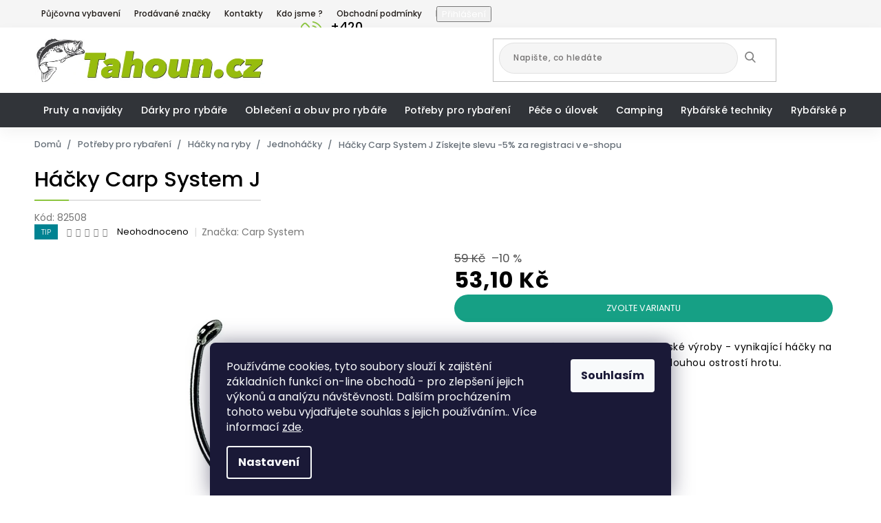

--- FILE ---
content_type: text/html; charset=utf-8
request_url: https://www.tahoun.cz/hacky-carp-system-j/
body_size: 40604
content:
<!doctype html><html lang="cs" dir="ltr" class="header-background-light external-fonts-loaded"><head><meta charset="utf-8" /><meta name="viewport" content="width=device-width,initial-scale=1" /><title>Háčky Carp System J</title><link rel="preconnect" href="https://cdn.myshoptet.com" /><link rel="dns-prefetch" href="https://cdn.myshoptet.com" /><link rel="preload" href="https://cdn.myshoptet.com/prj/dist/master/cms/libs/jquery/jquery-1.11.3.min.js" as="script" /><link href="https://cdn.myshoptet.com/prj/dist/master/cms/templates/frontend_templates/shared/css/font-face/poppins.css" rel="stylesheet"><link href="https://cdn.myshoptet.com/prj/dist/master/shop/dist/font-shoptet-11.css.62c94c7785ff2cea73b2.css" rel="stylesheet"><script>
dataLayer = [];
dataLayer.push({'shoptet' : {
    "pageId": 1052,
    "pageType": "productDetail",
    "currency": "CZK",
    "currencyInfo": {
        "decimalSeparator": ",",
        "exchangeRate": 1,
        "priceDecimalPlaces": 2,
        "symbol": "K\u010d",
        "symbolLeft": 0,
        "thousandSeparator": " "
    },
    "language": "cs",
    "projectId": 332142,
    "product": {
        "id": 25376,
        "guid": "6a9f0d5e-391a-11ea-8597-0cc47a6b4bcc",
        "hasVariants": true,
        "codes": [
            {
                "code": "8250X",
                "quantity": "0",
                "stocks": [
                    {
                        "id": "ext",
                        "quantity": "0"
                    }
                ]
            },
            {
                "code": 82506,
                "quantity": "0",
                "stocks": [
                    {
                        "id": "ext",
                        "quantity": "0"
                    }
                ]
            },
            {
                "code": 82508,
                "quantity": "1",
                "stocks": [
                    {
                        "id": "ext",
                        "quantity": "1"
                    }
                ]
            },
            {
                "code": 82510,
                "quantity": "3",
                "stocks": [
                    {
                        "id": "ext",
                        "quantity": "3"
                    }
                ]
            }
        ],
        "name": "H\u00e1\u010dky Carp System J  Z\u00edskejte slevu -5% za registraci v e-shopu",
        "appendix": "Z\u00edskejte slevu -5% za registraci v e-shopu",
        "weight": 0,
        "manufacturer": "Carp System",
        "manufacturerGuid": "1EF533338A476FAEAC43DA0BA3DED3EE",
        "currentCategory": "Pot\u0159eby pro ryba\u0159en\u00ed | H\u00e1\u010dky | Jednoh\u00e1\u010dky",
        "currentCategoryGuid": "fd4735fb-3917-11ea-ac23-ac1f6b0076ec",
        "defaultCategory": "Pot\u0159eby pro ryba\u0159en\u00ed | H\u00e1\u010dky | Jednoh\u00e1\u010dky",
        "defaultCategoryGuid": "fd4735fb-3917-11ea-ac23-ac1f6b0076ec",
        "currency": "CZK",
        "priceWithVat": 53.100000000000001
    },
    "stocks": [
        {
            "id": "ext",
            "title": "Sklad",
            "isDeliveryPoint": 0,
            "visibleOnEshop": 1
        }
    ],
    "cartInfo": {
        "id": null,
        "freeShipping": false,
        "freeShippingFrom": 0,
        "leftToFreeGift": {
            "formattedPrice": "0 K\u010d",
            "priceLeft": 0
        },
        "freeGift": false,
        "leftToFreeShipping": {
            "priceLeft": 0,
            "dependOnRegion": 0,
            "formattedPrice": "0 K\u010d"
        },
        "discountCoupon": [],
        "getNoBillingShippingPrice": {
            "withoutVat": 0,
            "vat": 0,
            "withVat": 0
        },
        "cartItems": [],
        "taxMode": "ORDINARY"
    },
    "cart": [],
    "customer": {
        "priceRatio": 1,
        "priceListId": 1,
        "groupId": null,
        "registered": false,
        "mainAccount": false
    }
}});
dataLayer.push({'cookie_consent' : {
    "marketing": "denied",
    "analytics": "denied"
}});
document.addEventListener('DOMContentLoaded', function() {
    shoptet.consent.onAccept(function(agreements) {
        if (agreements.length == 0) {
            return;
        }
        dataLayer.push({
            'cookie_consent' : {
                'marketing' : (agreements.includes(shoptet.config.cookiesConsentOptPersonalisation)
                    ? 'granted' : 'denied'),
                'analytics': (agreements.includes(shoptet.config.cookiesConsentOptAnalytics)
                    ? 'granted' : 'denied')
            },
            'event': 'cookie_consent'
        });
    });
});
</script>
<meta property="og:type" content="website"><meta property="og:site_name" content="tahoun.cz"><meta property="og:url" content="https://www.tahoun.cz/hacky-carp-system-j/"><meta property="og:title" content="Háčky Carp System J"><meta name="author" content="Rybářské potřeby v Brně - Tahoun.cz"><meta name="web_author" content="Shoptet.cz"><meta name="dcterms.rightsHolder" content="www.tahoun.cz"><meta name="robots" content="index,follow"><meta property="og:image" content="https://cdn.myshoptet.com/usr/www.tahoun.cz/user/shop/big/25376-1_hacek-carp-system-j.jpg?67d4cd50"><meta property="og:description" content="Pevné a velmi ostré háčky s očkem japonské výroby - vynikající háčky na lov kaprů. Vyznačují se velkou pevností a dlouhou ostrostí hrotu.Vyznačují"><meta name="description" content="Pevné a velmi ostré háčky s očkem japonské výroby - vynikající háčky na lov kaprů. Vyznačují se velkou pevností a dlouhou ostrostí hrotu.Vyznačují"><meta property="product:price:amount" content="53.1"><meta property="product:price:currency" content="CZK"><style>:root {--color-primary: #16a085;--color-primary-h: 168;--color-primary-s: 76%;--color-primary-l: 36%;--color-primary-hover: #0a9176;--color-primary-hover-h: 168;--color-primary-hover-s: 87%;--color-primary-hover-l: 30%;--color-secondary: #006f9b;--color-secondary-h: 197;--color-secondary-s: 100%;--color-secondary-l: 30%;--color-secondary-hover: #00639c;--color-secondary-hover-h: 202;--color-secondary-hover-s: 100%;--color-secondary-hover-l: 31%;--color-tertiary: #e74c3c;--color-tertiary-h: 6;--color-tertiary-s: 78%;--color-tertiary-l: 57%;--color-tertiary-hover: #d93621;--color-tertiary-hover-h: 7;--color-tertiary-hover-s: 74%;--color-tertiary-hover-l: 49%;--color-header-background: #ffffff;--template-font: "Poppins";--template-headings-font: "Poppins";--header-background-url: none;--cookies-notice-background: #1A1937;--cookies-notice-color: #F8FAFB;--cookies-notice-button-hover: #f5f5f5;--cookies-notice-link-hover: #27263f;--templates-update-management-preview-mode-content: "Náhled aktualizací šablony je aktivní pro váš prohlížeč."}</style>
    
    <link href="https://cdn.myshoptet.com/prj/dist/master/shop/dist/main-11.less.5a24dcbbdabfd189c152.css" rel="stylesheet" />
        
    <script>var shoptet = shoptet || {};</script>
    <script src="https://cdn.myshoptet.com/prj/dist/master/shop/dist/main-3g-header.js.05f199e7fd2450312de2.js"></script>
<!-- User include --><!-- api 492(144) html code header -->
<link rel="stylesheet" href="https://cdn.myshoptet.com/usr/api2.dklab.cz/user/documents/_doplnky/zakoupilo/332142/794/332142_794.css" type="text/css" /><style>
        :root {
            --dklab-zakoupilo-color-text: #FFFFFF;
            --dklab-zakoupilo-color-background: rgba(26,191,40,0.6);  
            --dklab-zakoupilo-color-border: rgba(3,11,22,0.6);            
            --dklab-zakoupilo-border-rounding: 100px;        
            
        }
        </style>
<!-- api 690(337) html code header -->
<script>var ophWidgetData={"lang":"cs","link":"https:\/\/www.tahoun.cz\/kontakty\/","logo":true,"expanded":true,"lunchShow":true,"checkHoliday":false,"showWidgetStart":"07:00","showWidgetEnd":"18:30","beforeOpenStore":"60","beforeCloseStore":"30","openingHours":[{"day":1,"openHour":"09:00","closeHour":"18:00","openPause":"","closePause":"","closed":false},{"day":2,"openHour":"09:00","closeHour":"18:00","openPause":"","closePause":"","closed":false},{"day":3,"openHour":"09:00","closeHour":"18:00","openPause":"","closePause":"","closed":false},{"day":4,"openHour":"09:00","closeHour":"18:00","openPause":"","closePause":"","closed":false},{"day":5,"openHour":"09:00","closeHour":"18:00","openPause":"","closePause":"","closed":false},{"day":6,"openHour":"09:00","closeHour":"12:00","openPause":"","closePause":"","closed":false},{"day":7,"openHour":"","closeHour":"","openPause":"","closePause":"","closed":true}],"excludes":[],"holidayList":["1-1","1-5","8-5","5-7","6-7","28-9","28-10","17-11","24-12","25-12","26-12"],"todayLongFormat":false,"logoFilemanager":"","colors":{"bg_header_color":"","bg_logo_color":"","bg_title_color":"","bg_preopen_color":"#03a9f4","bg_open_color":"#4caf50","bg_pause_color":"#ff9800","bg_preclose_color":"#ff6f00","bg_close_color":"#e94b4b","color_exception_day":"#e94b4b"},"address":"Ryb\u00e1\u0159sk\u00e9 pot\u0159eby ML Bohunick\u00e1 67 Brno","icon":"icon-01","bottomPosition":0,"showDetailOnExpand":false,"disableDetail":false,"disableDetailTable":false,"hideOnMobile":false,"weekTurnOff":[]}</script>
<!-- service 690(337) html code header -->
<link href="https://cdn.myshoptet.com/usr/mcore.myshoptet.com/user/documents/upload/addon01/ophWidget.min.css?v=1.6.9" rel="stylesheet" />


<!-- service 421(75) html code header -->
<style>
body:not(.template-07):not(.template-09):not(.template-10):not(.template-11):not(.template-12):not(.template-13):not(.template-14) #return-to-top i::before {content: 'a';}
#return-to-top i:before {content: '\e911';}
#return-to-top {
z-index: 99999999;
    position: fixed;
    bottom: 45px;
    right: 20px;
background: rgba(0, 0, 0, 0.7);
    width: 50px;
    height: 50px;
    display: block;
    text-decoration: none;
    -webkit-border-radius: 35px;
    -moz-border-radius: 35px;
    border-radius: 35px;
    display: none;
    -webkit-transition: all 0.3s linear;
    -moz-transition: all 0.3s ease;
    -ms-transition: all 0.3s ease;
    -o-transition: all 0.3s ease;
    transition: all 0.3s ease;
}
#return-to-top i {color: #fff;margin: -10px 0 0 -10px;position: relative;left: 50%;top: 50%;font-size: 19px;-webkit-transition: all 0.3s ease;-moz-transition: all 0.3s ease;-ms-transition: all 0.3s ease;-o-transition: all 0.3s ease;transition: all 0.3s ease;height: 20px;width: 20px;text-align: center;display: block;font-style: normal;}
#return-to-top:hover {
    background: rgba(0, 0, 0, 0.9);
}
#return-to-top:hover i {
    color: #fff;
}
.icon-chevron-up::before {
font-weight: bold;
}
.ordering-process #return-to-top{display: none !important;}
</style>
<!-- project html code header -->
<style>
.link-icon.chat.btn.btn-lg.btn-conversion.add-to-cart-button::before {display: none}
</style>
<link href="https://fonts.googleapis.com/css?family=Poppins:300,400,500,600,700,800&display=swap&subset=latin-ext"
      rel="stylesheet">
<link rel="stylesheet" href="https://cdn.jsdelivr.net/npm/slick-carousel@1.8.1/slick/slick.css"/>
<link rel="stylesheet" href="https://shoptet.tomashlad.eu/user/documents/extras/tahoun/screen.css?v27298422"/>

<style>
.type-detail .p-code {display:block;}
.flags .flag {color:#ffffff;}
.type-detail .p-detail-info > div:last-child {display:inline-block;}
.p-detail-inner-header .p-code-label, .p-detail-inner-header .default-variant {display:inline-block;}
.top-navigation-menu {z-index:999;}
.content .category-perex {display: block;}
.site-msg.information {position: relative !important;background-color: #313439;width: 100%;left: 0 !important;margin: 0;padding: 0;top: 0;text-align: center;max-width: 100% !important;padding-top: 10px;font-size: 11px;padding: 2;padding: 10px;}
@media only screen and (min-width: 1480px) {
.container {max-width: 90% !important;width:1440px !important;}
.middle-page-banner img {width:100%;}
}

@media only screen and (min-width: 1900px) {
.container {max-width: 90% !important;width:1660px !important;}
}

.site-msg.information {background: #d93621}
.products .product {box-shadow: 0 0 5px rgba(0, 0, 0, 0.1);}
@media only screen and (min-width: 1200px) {
.type-detail .products-block.products-alternative > div, .type-detail .products-block.products-related > div {width:25%;}
}
</style>
<style>
#return-to-top {bottom: 100px;}
@media only screen and (max-width: 767px) {
.site-msg.information {display: none;}
}
.site-msg.information .text {font-size:12px;line-height:140%;}
.basic-description {overflow:auto;}
.widget-parameter-wrapper .widget-parameter-value {padding:4px 2px;border-radius:100px;background-color:rgba(0,0,0,0.1);margin-right:2px;}
.widget-parameter-wrapper .widget-parameter-value a {padding-left:10px !important;font-size: 12px;}
@media only screen and (max-width: 767px) {
.products .product .flag-discount {width:46px;height:46px;font-size:10px;}
.flags.flags-extra .flag .price-save {font-size:10px;}
}
</style>
<meta name="facebook-domain-verification" content="e4hcnfrzd5pe2ivp6yyf85iea32oop" />
<!-- /User include --><link rel="shortcut icon" href="/favicon.ico" type="image/x-icon" /><link rel="canonical" href="https://www.tahoun.cz/hacky-carp-system-j/" /><style>/* custom background */@media (min-width: 992px) {body {background-position: top center;background-repeat: no-repeat;background-attachment: fixed;background-image: url('https://cdn.myshoptet.com/usr/www.tahoun.cz/user/frontend_backgrounds/pozad__.jpg');}}</style>    <!-- Global site tag (gtag.js) - Google Analytics -->
    <script async src="https://www.googletagmanager.com/gtag/js?id=G-F8SQ7F9LWE"></script>
    <script>
        
        window.dataLayer = window.dataLayer || [];
        function gtag(){dataLayer.push(arguments);}
        

                    console.debug('default consent data');

            gtag('consent', 'default', {"ad_storage":"denied","analytics_storage":"denied","ad_user_data":"denied","ad_personalization":"denied","wait_for_update":500});
            dataLayer.push({
                'event': 'default_consent'
            });
        
        gtag('js', new Date());

                gtag('config', 'UA-3895096-63', { 'groups': "UA" });
        
                gtag('config', 'G-F8SQ7F9LWE', {"groups":"GA4","send_page_view":false,"content_group":"productDetail","currency":"CZK","page_language":"cs"});
        
                gtag('config', 'AW-395247947', {"allow_enhanced_conversions":true});
        
        
        
        
        
                    gtag('event', 'page_view', {"send_to":"GA4","page_language":"cs","content_group":"productDetail","currency":"CZK"});
        
                gtag('set', 'currency', 'CZK');

        gtag('event', 'view_item', {
            "send_to": "UA",
            "items": [
                {
                    "id": "82508",
                    "name": "H\u00e1\u010dky Carp System J  Z\u00edskejte slevu -5% za registraci v e-shopu",
                    "category": "Pot\u0159eby pro ryba\u0159en\u00ed \/ H\u00e1\u010dky \/ Jednoh\u00e1\u010dky",
                                        "brand": "Carp System",
                                                            "variant": "Velikost: 8",
                                        "price": 43.88
                }
            ]
        });
        
        
        
        
        
                    gtag('event', 'view_item', {"send_to":"GA4","page_language":"cs","content_group":"productDetail","value":43.880000000000003,"currency":"CZK","items":[{"item_id":"82508","item_name":"H\u00e1\u010dky Carp System J  Z\u00edskejte slevu -5% za registraci v e-shopu","item_brand":"Carp System","item_category":"Pot\u0159eby pro ryba\u0159en\u00ed","item_category2":"H\u00e1\u010dky","item_category3":"Jednoh\u00e1\u010dky","item_variant":"82508~Velikost: 8","price":43.880000000000003,"quantity":1,"index":0}]});
        
        
        
        
        
        
        
        document.addEventListener('DOMContentLoaded', function() {
            if (typeof shoptet.tracking !== 'undefined') {
                for (var id in shoptet.tracking.bannersList) {
                    gtag('event', 'view_promotion', {
                        "send_to": "UA",
                        "promotions": [
                            {
                                "id": shoptet.tracking.bannersList[id].id,
                                "name": shoptet.tracking.bannersList[id].name,
                                "position": shoptet.tracking.bannersList[id].position
                            }
                        ]
                    });
                }
            }

            shoptet.consent.onAccept(function(agreements) {
                if (agreements.length !== 0) {
                    console.debug('gtag consent accept');
                    var gtagConsentPayload =  {
                        'ad_storage': agreements.includes(shoptet.config.cookiesConsentOptPersonalisation)
                            ? 'granted' : 'denied',
                        'analytics_storage': agreements.includes(shoptet.config.cookiesConsentOptAnalytics)
                            ? 'granted' : 'denied',
                                                                                                'ad_user_data': agreements.includes(shoptet.config.cookiesConsentOptPersonalisation)
                            ? 'granted' : 'denied',
                        'ad_personalization': agreements.includes(shoptet.config.cookiesConsentOptPersonalisation)
                            ? 'granted' : 'denied',
                        };
                    console.debug('update consent data', gtagConsentPayload);
                    gtag('consent', 'update', gtagConsentPayload);
                    dataLayer.push(
                        { 'event': 'update_consent' }
                    );
                }
            });
        });
    </script>
<script>
    (function(t, r, a, c, k, i, n, g) { t['ROIDataObject'] = k;
    t[k]=t[k]||function(){ (t[k].q=t[k].q||[]).push(arguments) },t[k].c=i;n=r.createElement(a),
    g=r.getElementsByTagName(a)[0];n.async=1;n.src=c;g.parentNode.insertBefore(n,g)
    })(window, document, 'script', '//www.heureka.cz/ocm/sdk.js?source=shoptet&version=2&page=product_detail', 'heureka', 'cz');

    heureka('set_user_consent', 0);
</script>
</head><body class="desktop id-1052 in-jednohacky template-11 type-product type-detail one-column-body columns-3 ums_forms_redesign--off ums_a11y_category_page--on ums_discussion_rating_forms--off ums_flags_display_unification--on ums_a11y_login--on mobile-header-version-0"><noscript>
    <style>
        #header {
            padding-top: 0;
            position: relative !important;
            top: 0;
        }
        .header-navigation {
            position: relative !important;
        }
        .overall-wrapper {
            margin: 0 !important;
        }
        body:not(.ready) {
            visibility: visible !important;
        }
    </style>
    <div class="no-javascript">
        <div class="no-javascript__title">Musíte změnit nastavení vašeho prohlížeče</div>
        <div class="no-javascript__text">Podívejte se na: <a href="https://www.google.com/support/bin/answer.py?answer=23852">Jak povolit JavaScript ve vašem prohlížeči</a>.</div>
        <div class="no-javascript__text">Pokud používáte software na blokování reklam, může být nutné povolit JavaScript z této stránky.</div>
        <div class="no-javascript__text">Děkujeme.</div>
    </div>
</noscript>

        <div id="fb-root"></div>
        <script>
            window.fbAsyncInit = function() {
                FB.init({
//                    appId            : 'your-app-id',
                    autoLogAppEvents : true,
                    xfbml            : true,
                    version          : 'v19.0'
                });
            };
        </script>
        <script async defer crossorigin="anonymous" src="https://connect.facebook.net/cs_CZ/sdk.js"></script>    <div class="siteCookies siteCookies--bottom siteCookies--dark js-siteCookies" role="dialog" data-testid="cookiesPopup" data-nosnippet>
        <div class="siteCookies__form">
            <div class="siteCookies__content">
                <div class="siteCookies__text">
                    Používáme cookies, tyto soubory slouží k zajištění základních funkcí on-line obchodů - pro zlepšení jejich výkonů a analýzu návštěvnosti. Dalším procházením tohoto webu vyjadřujete souhlas s jejich používáním.. Více informací <a href="http://www.tahoun.cz/podminky-ochrany-osobnich-udaju/" target="\" _blank="">zde</a>.
                </div>
                <p class="siteCookies__links">
                    <button class="siteCookies__link js-cookies-settings" aria-label="Nastavení cookies" data-testid="cookiesSettings">Nastavení</button>
                </p>
            </div>
            <div class="siteCookies__buttonWrap">
                                <button class="siteCookies__button js-cookiesConsentSubmit" value="all" aria-label="Přijmout cookies" data-testid="buttonCookiesAccept">Souhlasím</button>
            </div>
        </div>
        <script>
            document.addEventListener("DOMContentLoaded", () => {
                const siteCookies = document.querySelector('.js-siteCookies');
                document.addEventListener("scroll", shoptet.common.throttle(() => {
                    const st = document.documentElement.scrollTop;
                    if (st > 1) {
                        siteCookies.classList.add('siteCookies--scrolled');
                    } else {
                        siteCookies.classList.remove('siteCookies--scrolled');
                    }
                }, 100));
            });
        </script>
    </div>
<a href="#content" class="skip-link sr-only">Přejít na obsah</a><div class="overall-wrapper"><div class="user-action"><div class="container">
    <div class="user-action-in">
                    <div id="login" class="user-action-login popup-widget login-widget" role="dialog" aria-labelledby="loginHeading">
        <div class="popup-widget-inner">
                            <h2 id="loginHeading">Přihlášení k vašemu účtu</h2><div id="customerLogin"><form action="/action/Customer/Login/" method="post" id="formLoginIncluded" class="csrf-enabled formLogin" data-testid="formLogin"><input type="hidden" name="referer" value="" /><div class="form-group"><div class="input-wrapper email js-validated-element-wrapper no-label"><input type="email" name="email" class="form-control" autofocus placeholder="E-mailová adresa (např. jan@novak.cz)" data-testid="inputEmail" autocomplete="email" required /></div></div><div class="form-group"><div class="input-wrapper password js-validated-element-wrapper no-label"><input type="password" name="password" class="form-control" placeholder="Heslo" data-testid="inputPassword" autocomplete="current-password" required /><span class="no-display">Nemůžete vyplnit toto pole</span><input type="text" name="surname" value="" class="no-display" /></div></div><div class="form-group"><div class="login-wrapper"><button type="submit" class="btn btn-secondary btn-text btn-login" data-testid="buttonSubmit">Přihlásit se</button><div class="password-helper"><a href="/registrace/" data-testid="signup" rel="nofollow">Nová registrace</a><a href="/klient/zapomenute-heslo/" rel="nofollow">Zapomenuté heslo</a></div></div></div></form>
</div>                    </div>
    </div>

                            <div id="cart-widget" class="user-action-cart popup-widget cart-widget loader-wrapper" data-testid="popupCartWidget" role="dialog" aria-hidden="true">
    <div class="popup-widget-inner cart-widget-inner place-cart-here">
        <div class="loader-overlay">
            <div class="loader"></div>
        </div>
    </div>

    <div class="cart-widget-button">
        <a href="/kosik/" class="btn btn-conversion" id="continue-order-button" rel="nofollow" data-testid="buttonNextStep">Pokračovat do košíku</a>
    </div>
</div>
            </div>
</div>
</div><div class="top-navigation-bar" data-testid="topNavigationBar">

    <div class="container">

        <div class="top-navigation-contacts">
            <strong>Zákaznická podpora:</strong><a href="tel:+420601222582" class="project-phone" aria-label="Zavolat na +420601222582" data-testid="contactboxPhone"><span>+420 601 222 582</span></a><a href="mailto:info@tahoun.cz" class="project-email" data-testid="contactboxEmail"><span>info@tahoun.cz</span></a>        </div>

                            <div class="top-navigation-menu">
                <div class="top-navigation-menu-trigger"></div>
                <ul class="top-navigation-bar-menu">
                                            <li class="top-navigation-menu-item-1499">
                            <a href="/pujcovna-vybaveni/">Půjčovna vybavení</a>
                        </li>
                                            <li class="top-navigation-menu-item--24">
                            <a href="/znacka/">Prodávané značky</a>
                        </li>
                                            <li class="top-navigation-menu-item-29">
                            <a href="/kontakty/">Kontakty</a>
                        </li>
                                            <li class="top-navigation-menu-item-1625">
                            <a href="/kdo-jsme/">Kdo jsme ?</a>
                        </li>
                                            <li class="top-navigation-menu-item-39">
                            <a href="/obchodni-podminky/">Obchodní podmínky</a>
                        </li>
                                            <li class="top-navigation-menu-item-691">
                            <a href="/podminky-ochrany-osobnich-udaju/">Podmínky ochrany os. údajů </a>
                        </li>
                                            <li class="top-navigation-menu-item--6">
                            <a href="/napiste-nam/">Napište nám</a>
                        </li>
                                            <li class="top-navigation-menu-item--5">
                            <a href="/mapa-serveru/">Mapa serveru</a>
                        </li>
                                    </ul>
                <ul class="top-navigation-bar-menu-helper"></ul>
            </div>
        
        <div class="top-navigation-tools top-navigation-tools--language">
            <div class="responsive-tools">
                <a href="#" class="toggle-window" data-target="search" aria-label="Hledat" data-testid="linkSearchIcon"></a>
                                                            <a href="#" class="toggle-window" data-target="login"></a>
                                                    <a href="#" class="toggle-window" data-target="navigation" aria-label="Menu" data-testid="hamburgerMenu"></a>
            </div>
                        <button class="top-nav-button top-nav-button-login toggle-window" type="button" data-target="login" aria-haspopup="dialog" aria-controls="login" aria-expanded="false" data-testid="signin"><span>Přihlášení</span></button>        </div>

    </div>

</div>
<header id="header"><div class="container navigation-wrapper">
    <div class="header-top">
        <div class="site-name-wrapper">
            <div class="site-name"><a href="/" data-testid="linkWebsiteLogo"><img src="https://cdn.myshoptet.com/usr/www.tahoun.cz/user/logos/logo-tahoun.jpg" alt="Rybářské potřeby v Brně - Tahoun.cz" fetchpriority="low" /></a></div>        </div>
        <div class="search" itemscope itemtype="https://schema.org/WebSite">
            <meta itemprop="headline" content="Jednoháčky"/><meta itemprop="url" content="https://www.tahoun.cz"/><meta itemprop="text" content="Pevné a velmi ostré háčky s očkem japonské výroby - vynikající háčky na lov kaprů. Vyznačují se velkou pevností a dlouhou ostrostí hrotu.Vyznačují"/>            <form action="/action/ProductSearch/prepareString/" method="post"
    id="formSearchForm" class="search-form compact-form js-search-main"
    itemprop="potentialAction" itemscope itemtype="https://schema.org/SearchAction" data-testid="searchForm">
    <fieldset>
        <meta itemprop="target"
            content="https://www.tahoun.cz/vyhledavani/?string={string}"/>
        <input type="hidden" name="language" value="cs"/>
        
            
<input
    type="search"
    name="string"
        class="query-input form-control search-input js-search-input"
    placeholder="Napište, co hledáte"
    autocomplete="off"
    required
    itemprop="query-input"
    aria-label="Vyhledávání"
    data-testid="searchInput"
>
            <button type="submit" class="btn btn-default" data-testid="searchBtn">Hledat</button>
        
    </fieldset>
</form>
        </div>
        <div class="navigation-buttons">
                
    <a href="/kosik/" class="btn btn-icon toggle-window cart-count" data-target="cart" data-hover="true" data-redirect="true" data-testid="headerCart" rel="nofollow" aria-haspopup="dialog" aria-expanded="false" aria-controls="cart-widget">
        
                <span class="sr-only">Nákupní košík</span>
        
            <span class="cart-price visible-lg-inline-block" data-testid="headerCartPrice">
                                    Prázdný košík                            </span>
        
    
            </a>
        </div>
    </div>
    <nav id="navigation" aria-label="Hlavní menu" data-collapsible="true"><div class="navigation-in menu"><ul class="menu-level-1" role="menubar" data-testid="headerMenuItems"><li class="menu-item-707 ext" role="none"><a href="/pruty-a-navijaky/" data-testid="headerMenuItem" role="menuitem" aria-haspopup="true" aria-expanded="false"><b>Pruty a navijáky</b><span class="submenu-arrow"></span></a><ul class="menu-level-2" aria-label="Pruty a navijáky" tabindex="-1" role="menu"><li class="menu-item-710 has-third-level" role="none"><a href="/pruty/" class="menu-image" data-testid="headerMenuItem" tabindex="-1" aria-hidden="true"><img src="data:image/svg+xml,%3Csvg%20width%3D%22140%22%20height%3D%22100%22%20xmlns%3D%22http%3A%2F%2Fwww.w3.org%2F2000%2Fsvg%22%3E%3C%2Fsvg%3E" alt="" aria-hidden="true" width="140" height="100"  data-src="https://cdn.myshoptet.com/usr/www.tahoun.cz/user/categories/thumb/banner-1.jpg" fetchpriority="low" /></a><div><a href="/pruty/" data-testid="headerMenuItem" role="menuitem"><span>Pruty</span></a>
                                                    <ul class="menu-level-3" role="menu">
                                                                    <li class="menu-item-1697" role="none">
                                        <a href="/cestovni-pruty/" data-testid="headerMenuItem" role="menuitem">
                                            Cestovní pruty</a>,                                    </li>
                                                                    <li class="menu-item-1984" role="none">
                                        <a href="/muskarske-pruty/" data-testid="headerMenuItem" role="menuitem">
                                            Muškařské pruty</a>,                                    </li>
                                                                    <li class="menu-item-713" role="none">
                                        <a href="/feederove-pruty/" data-testid="headerMenuItem" role="menuitem">
                                            Feederové pruty</a>,                                    </li>
                                                                    <li class="menu-item-782" role="none">
                                        <a href="/match/" data-testid="headerMenuItem" role="menuitem">
                                            Match</a>,                                    </li>
                                                                    <li class="menu-item-785" role="none">
                                        <a href="/bice/" data-testid="headerMenuItem" role="menuitem">
                                            Biče</a>,                                    </li>
                                                                    <li class="menu-item-866" role="none">
                                        <a href="/teleskopicke/" data-testid="headerMenuItem" role="menuitem">
                                            Teleskopické</a>,                                    </li>
                                                                    <li class="menu-item-899" role="none">
                                        <a href="/morske-pruty/" data-testid="headerMenuItem" role="menuitem">
                                            Mořské pruty</a>,                                    </li>
                                                                    <li class="menu-item-935" role="none">
                                        <a href="/kaprove/" data-testid="headerMenuItem" role="menuitem">
                                            Kaprové</a>,                                    </li>
                                                                    <li class="menu-item-950" role="none">
                                        <a href="/vlaceci/" data-testid="headerMenuItem" role="menuitem">
                                            Vláčecí pruty</a>,                                    </li>
                                                                    <li class="menu-item-1661" role="none">
                                        <a href="/baitcast-pruty/" data-testid="headerMenuItem" role="menuitem">
                                            Baitcast pruty</a>,                                    </li>
                                                                    <li class="menu-item-953" role="none">
                                        <a href="/sumcove-pruty/" data-testid="headerMenuItem" role="menuitem">
                                            Sumcové pruty</a>,                                    </li>
                                                                    <li class="menu-item-1028" role="none">
                                        <a href="/telematch/" data-testid="headerMenuItem" role="menuitem">
                                            Telematch</a>,                                    </li>
                                                                    <li class="menu-item-1193" role="none">
                                        <a href="/bolognese/" data-testid="headerMenuItem" role="menuitem">
                                            Bolognese</a>,                                    </li>
                                                                    <li class="menu-item-1340" role="none">
                                        <a href="/tubusy/" data-testid="headerMenuItem" role="menuitem">
                                            Tubusy</a>,                                    </li>
                                                                    <li class="menu-item-1508" role="none">
                                        <a href="/nahradni-dily/" data-testid="headerMenuItem" role="menuitem">
                                            Náhradní díly</a>                                    </li>
                                                            </ul>
                        </div></li><li class="menu-item-737 has-third-level" role="none"><a href="/navijaky/" class="menu-image" data-testid="headerMenuItem" tabindex="-1" aria-hidden="true"><img src="data:image/svg+xml,%3Csvg%20width%3D%22140%22%20height%3D%22100%22%20xmlns%3D%22http%3A%2F%2Fwww.w3.org%2F2000%2Fsvg%22%3E%3C%2Fsvg%3E" alt="" aria-hidden="true" width="140" height="100"  data-src="https://cdn.myshoptet.com/usr/www.tahoun.cz/user/categories/thumb/navij__k.jpg" fetchpriority="low" /></a><div><a href="/navijaky/" data-testid="headerMenuItem" role="menuitem"><span>Navijáky</span></a>
                                                    <ul class="menu-level-3" role="menu">
                                                                    <li class="menu-item-1820" role="none">
                                        <a href="/kaprove-navijaky/" data-testid="headerMenuItem" role="menuitem">
                                            Kaprové navijáky</a>,                                    </li>
                                                                    <li class="menu-item-1846" role="none">
                                        <a href="/baitrunner--volnobezka/" data-testid="headerMenuItem" role="menuitem">
                                            Baitrunner (volnoběžka)</a>,                                    </li>
                                                                    <li class="menu-item-1858" role="none">
                                        <a href="/muskarske-navijaky/" data-testid="headerMenuItem" role="menuitem">
                                            Muškařské navijáky</a>,                                    </li>
                                                                    <li class="menu-item-740" role="none">
                                        <a href="/predni-brzda/" data-testid="headerMenuItem" role="menuitem">
                                            Přední brzda</a>,                                    </li>
                                                                    <li class="menu-item-767" role="none">
                                        <a href="/baitruner--volnobezka/" data-testid="headerMenuItem" role="menuitem">
                                            Baitruner (volnoběžka)</a>,                                    </li>
                                                                    <li class="menu-item-764" role="none">
                                        <a href="/zadni-brzda/" data-testid="headerMenuItem" role="menuitem">
                                            Zadní brzda</a>,                                    </li>
                                                                    <li class="menu-item-1226" role="none">
                                        <a href="/bojova-brzda/" data-testid="headerMenuItem" role="menuitem">
                                            Bojová brzda</a>,                                    </li>
                                                                    <li class="menu-item-770" role="none">
                                        <a href="/multiplikatory/" data-testid="headerMenuItem" role="menuitem">
                                            Multiplikátory</a>,                                    </li>
                                                                    <li class="menu-item-1655" role="none">
                                        <a href="/nahradni-civky/" data-testid="headerMenuItem" role="menuitem">
                                            Náhradní cívky</a>                                    </li>
                                                            </ul>
                        </div></li><li class="menu-item-1061" role="none"><a href="/akcni-sety-1-1/" class="menu-image" data-testid="headerMenuItem" tabindex="-1" aria-hidden="true"><img src="data:image/svg+xml,%3Csvg%20width%3D%22140%22%20height%3D%22100%22%20xmlns%3D%22http%3A%2F%2Fwww.w3.org%2F2000%2Fsvg%22%3E%3C%2Fsvg%3E" alt="" aria-hidden="true" width="140" height="100"  data-src="https://cdn.myshoptet.com/usr/www.tahoun.cz/user/categories/thumb/set-1_1.jpg" fetchpriority="low" /></a><div><a href="/akcni-sety-1-1/" data-testid="headerMenuItem" role="menuitem"><span>AKČNÍ SETY 1+1</span></a>
                        </div></li></ul></li>
<li class="menu-item-836 ext" role="none"><a href="/darky-pro-rybare/" data-testid="headerMenuItem" role="menuitem" aria-haspopup="true" aria-expanded="false"><b>Dárky pro rybáře</b><span class="submenu-arrow"></span></a><ul class="menu-level-2" aria-label="Dárky pro rybáře" tabindex="-1" role="menu"><li class="menu-item-1358" role="none"><a href="/darky-do-250-kc/" class="menu-image" data-testid="headerMenuItem" tabindex="-1" aria-hidden="true"><img src="data:image/svg+xml,%3Csvg%20width%3D%22140%22%20height%3D%22100%22%20xmlns%3D%22http%3A%2F%2Fwww.w3.org%2F2000%2Fsvg%22%3E%3C%2Fsvg%3E" alt="" aria-hidden="true" width="140" height="100"  data-src="https://cdn.myshoptet.com/usr/www.tahoun.cz/user/categories/thumb/d__rkov_____ek_fb.jpg" fetchpriority="low" /></a><div><a href="/darky-do-250-kc/" data-testid="headerMenuItem" role="menuitem"><span>Dárky do 250 Kč</span></a>
                        </div></li><li class="menu-item-839" role="none"><a href="/darky-do-500-kc/" class="menu-image" data-testid="headerMenuItem" tabindex="-1" aria-hidden="true"><img src="data:image/svg+xml,%3Csvg%20width%3D%22140%22%20height%3D%22100%22%20xmlns%3D%22http%3A%2F%2Fwww.w3.org%2F2000%2Fsvg%22%3E%3C%2Fsvg%3E" alt="" aria-hidden="true" width="140" height="100"  data-src="https://cdn.myshoptet.com/usr/www.tahoun.cz/user/categories/thumb/pleten_________ry-1.jpg" fetchpriority="low" /></a><div><a href="/darky-do-500-kc/" data-testid="headerMenuItem" role="menuitem"><span>Dárky do 500 Kč</span></a>
                        </div></li><li class="menu-item-1106" role="none"><a href="/darky-do-1000-kc/" class="menu-image" data-testid="headerMenuItem" tabindex="-1" aria-hidden="true"><img src="data:image/svg+xml,%3Csvg%20width%3D%22140%22%20height%3D%22100%22%20xmlns%3D%22http%3A%2F%2Fwww.w3.org%2F2000%2Fsvg%22%3E%3C%2Fsvg%3E" alt="" aria-hidden="true" width="140" height="100"  data-src="https://cdn.myshoptet.com/usr/www.tahoun.cz/user/categories/thumb/__e__eny_a_____zkovnice-1.jpg" fetchpriority="low" /></a><div><a href="/darky-do-1000-kc/" data-testid="headerMenuItem" role="menuitem"><span>Dárky do 1000 Kč</span></a>
                        </div></li><li class="menu-item-1040" role="none"><a href="/darky-do-2000-kc/" class="menu-image" data-testid="headerMenuItem" tabindex="-1" aria-hidden="true"><img src="data:image/svg+xml,%3Csvg%20width%3D%22140%22%20height%3D%22100%22%20xmlns%3D%22http%3A%2F%2Fwww.w3.org%2F2000%2Fsvg%22%3E%3C%2Fsvg%3E" alt="" aria-hidden="true" width="140" height="100"  data-src="https://cdn.myshoptet.com/usr/www.tahoun.cz/user/categories/thumb/d__rky_pro_ryb____e-1.jpg" fetchpriority="low" /></a><div><a href="/darky-do-2000-kc/" data-testid="headerMenuItem" role="menuitem"><span>Dárky do 2000 Kč</span></a>
                        </div></li><li class="menu-item-1097" role="none"><a href="/darky-drazsi/" class="menu-image" data-testid="headerMenuItem" tabindex="-1" aria-hidden="true"><img src="data:image/svg+xml,%3Csvg%20width%3D%22140%22%20height%3D%22100%22%20xmlns%3D%22http%3A%2F%2Fwww.w3.org%2F2000%2Fsvg%22%3E%3C%2Fsvg%3E" alt="" aria-hidden="true" width="140" height="100"  data-src="https://cdn.myshoptet.com/usr/www.tahoun.cz/user/categories/thumb/zav____ec___lo__ky_a_lodi__ky-1.jpg" fetchpriority="low" /></a><div><a href="/darky-drazsi/" data-testid="headerMenuItem" role="menuitem"><span>Dárky dražší</span></a>
                        </div></li></ul></li>
<li class="menu-item-860 ext" role="none"><a href="/obleceni-a-obuv/" data-testid="headerMenuItem" role="menuitem" aria-haspopup="true" aria-expanded="false"><b>Oblečení a obuv pro rybáře</b><span class="submenu-arrow"></span></a><ul class="menu-level-2" aria-label="Oblečení a obuv pro rybáře" tabindex="-1" role="menu"><li class="menu-item-863" role="none"><a href="/ponozky-rukavice-neop/" class="menu-image" data-testid="headerMenuItem" tabindex="-1" aria-hidden="true"><img src="data:image/svg+xml,%3Csvg%20width%3D%22140%22%20height%3D%22100%22%20xmlns%3D%22http%3A%2F%2Fwww.w3.org%2F2000%2Fsvg%22%3E%3C%2Fsvg%3E" alt="" aria-hidden="true" width="140" height="100"  data-src="https://cdn.myshoptet.com/usr/www.tahoun.cz/user/categories/thumb/rukavice-a-pono__ky-pro-ryb____e.jpg" fetchpriority="low" /></a><div><a href="/ponozky-rukavice-neop/" data-testid="headerMenuItem" role="menuitem"><span>Ponožky a rukavice </span></a>
                        </div></li><li class="menu-item-932" role="none"><a href="/bundy-a-mikiny/" class="menu-image" data-testid="headerMenuItem" tabindex="-1" aria-hidden="true"><img src="data:image/svg+xml,%3Csvg%20width%3D%22140%22%20height%3D%22100%22%20xmlns%3D%22http%3A%2F%2Fwww.w3.org%2F2000%2Fsvg%22%3E%3C%2Fsvg%3E" alt="" aria-hidden="true" width="140" height="100"  data-src="https://cdn.myshoptet.com/usr/www.tahoun.cz/user/categories/thumb/ryb____sk__-bundy-a-mikiny.jpg" fetchpriority="low" /></a><div><a href="/bundy-a-mikiny/" data-testid="headerMenuItem" role="menuitem"><span>Bundy a mikiny</span></a>
                        </div></li><li class="menu-item-986" role="none"><a href="/cepice--ksiltovky/" class="menu-image" data-testid="headerMenuItem" tabindex="-1" aria-hidden="true"><img src="data:image/svg+xml,%3Csvg%20width%3D%22140%22%20height%3D%22100%22%20xmlns%3D%22http%3A%2F%2Fwww.w3.org%2F2000%2Fsvg%22%3E%3C%2Fsvg%3E" alt="" aria-hidden="true" width="140" height="100"  data-src="https://cdn.myshoptet.com/usr/www.tahoun.cz/user/categories/thumb/ryb____sk__-__epice-a-rukavice.jpg" fetchpriority="low" /></a><div><a href="/cepice--ksiltovky/" data-testid="headerMenuItem" role="menuitem"><span>Čepice, kšiltovky</span></a>
                        </div></li><li class="menu-item-1073" role="none"><a href="/kalhoty/" class="menu-image" data-testid="headerMenuItem" tabindex="-1" aria-hidden="true"><img src="data:image/svg+xml,%3Csvg%20width%3D%22140%22%20height%3D%22100%22%20xmlns%3D%22http%3A%2F%2Fwww.w3.org%2F2000%2Fsvg%22%3E%3C%2Fsvg%3E" alt="" aria-hidden="true" width="140" height="100"  data-src="https://cdn.myshoptet.com/usr/www.tahoun.cz/user/categories/thumb/ryb____sk__-kalhoty.jpg" fetchpriority="low" /></a><div><a href="/kalhoty/" data-testid="headerMenuItem" role="menuitem"><span>Rybářské kalhoty</span></a>
                        </div></li><li class="menu-item-1196" role="none"><a href="/rybarske-vesty/" class="menu-image" data-testid="headerMenuItem" tabindex="-1" aria-hidden="true"><img src="data:image/svg+xml,%3Csvg%20width%3D%22140%22%20height%3D%22100%22%20xmlns%3D%22http%3A%2F%2Fwww.w3.org%2F2000%2Fsvg%22%3E%3C%2Fsvg%3E" alt="" aria-hidden="true" width="140" height="100"  data-src="https://cdn.myshoptet.com/usr/www.tahoun.cz/user/categories/thumb/ryb____sk__-vesty.jpg" fetchpriority="low" /></a><div><a href="/rybarske-vesty/" data-testid="headerMenuItem" role="menuitem"><span>Rybářské vesty</span></a>
                        </div></li><li class="menu-item-1208" role="none"><a href="/boty-brodaky/" class="menu-image" data-testid="headerMenuItem" tabindex="-1" aria-hidden="true"><img src="data:image/svg+xml,%3Csvg%20width%3D%22140%22%20height%3D%22100%22%20xmlns%3D%22http%3A%2F%2Fwww.w3.org%2F2000%2Fsvg%22%3E%3C%2Fsvg%3E" alt="" aria-hidden="true" width="140" height="100"  data-src="https://cdn.myshoptet.com/usr/www.tahoun.cz/user/categories/thumb/bro____ky-a-prsa__ky.jpg" fetchpriority="low" /></a><div><a href="/boty-brodaky/" data-testid="headerMenuItem" role="menuitem"><span>Boty a broďáky</span></a>
                        </div></li><li class="menu-item-1214" role="none"><a href="/plastenky/" class="menu-image" data-testid="headerMenuItem" tabindex="-1" aria-hidden="true"><img src="data:image/svg+xml,%3Csvg%20width%3D%22140%22%20height%3D%22100%22%20xmlns%3D%22http%3A%2F%2Fwww.w3.org%2F2000%2Fsvg%22%3E%3C%2Fsvg%3E" alt="" aria-hidden="true" width="140" height="100"  data-src="https://cdn.myshoptet.com/usr/www.tahoun.cz/user/categories/thumb/ryb____sk__-pl____t__nky.jpg" fetchpriority="low" /></a><div><a href="/plastenky/" data-testid="headerMenuItem" role="menuitem"><span>Pláštěnky</span></a>
                        </div></li><li class="menu-item-1217" role="none"><a href="/kombinezy-a-obleky/" class="menu-image" data-testid="headerMenuItem" tabindex="-1" aria-hidden="true"><img src="data:image/svg+xml,%3Csvg%20width%3D%22140%22%20height%3D%22100%22%20xmlns%3D%22http%3A%2F%2Fwww.w3.org%2F2000%2Fsvg%22%3E%3C%2Fsvg%3E" alt="" aria-hidden="true" width="140" height="100"  data-src="https://cdn.myshoptet.com/usr/www.tahoun.cz/user/categories/thumb/komplety-ryb____sk__ho-oble__en__.jpg" fetchpriority="low" /></a><div><a href="/kombinezy-a-obleky/" data-testid="headerMenuItem" role="menuitem"><span>Obleky a kombinézy pro rybáře</span></a>
                        </div></li><li class="menu-item-1418" role="none"><a href="/tricka-pro-rybare/" class="menu-image" data-testid="headerMenuItem" tabindex="-1" aria-hidden="true"><img src="data:image/svg+xml,%3Csvg%20width%3D%22140%22%20height%3D%22100%22%20xmlns%3D%22http%3A%2F%2Fwww.w3.org%2F2000%2Fsvg%22%3E%3C%2Fsvg%3E" alt="" aria-hidden="true" width="140" height="100"  data-src="https://cdn.myshoptet.com/usr/www.tahoun.cz/user/categories/thumb/ryb____sk__-tri__ka.jpg" fetchpriority="low" /></a><div><a href="/tricka-pro-rybare/" data-testid="headerMenuItem" role="menuitem"><span>Trička pro rybáře</span></a>
                        </div></li><li class="menu-item-1442" role="none"><a href="/termo-spodni-pradlo/" class="menu-image" data-testid="headerMenuItem" tabindex="-1" aria-hidden="true"><img src="data:image/svg+xml,%3Csvg%20width%3D%22140%22%20height%3D%22100%22%20xmlns%3D%22http%3A%2F%2Fwww.w3.org%2F2000%2Fsvg%22%3E%3C%2Fsvg%3E" alt="" aria-hidden="true" width="140" height="100"  data-src="https://cdn.myshoptet.com/usr/www.tahoun.cz/user/categories/thumb/termopr__dlo-pro-ryb____e.jpg" fetchpriority="low" /></a><div><a href="/termo-spodni-pradlo/" data-testid="headerMenuItem" role="menuitem"><span>Termoprádlo pro rybáře</span></a>
                        </div></li></ul></li>
<li class="menu-item-716 ext" role="none"><a href="/potreby-pro-rybareni/" data-testid="headerMenuItem" role="menuitem" aria-haspopup="true" aria-expanded="false"><b>Potřeby pro rybaření</b><span class="submenu-arrow"></span></a><ul class="menu-level-2" aria-label="Potřeby pro rybaření" tabindex="-1" role="menu"><li class="menu-item-1262" role="none"><a href="/baterky-celovky/" class="menu-image" data-testid="headerMenuItem" tabindex="-1" aria-hidden="true"><img src="data:image/svg+xml,%3Csvg%20width%3D%22140%22%20height%3D%22100%22%20xmlns%3D%22http%3A%2F%2Fwww.w3.org%2F2000%2Fsvg%22%3E%3C%2Fsvg%3E" alt="" aria-hidden="true" width="140" height="100"  data-src="https://cdn.myshoptet.com/usr/www.tahoun.cz/user/categories/thumb/baterie_a___elovky.jpg" fetchpriority="low" /></a><div><a href="/baterky-celovky/" data-testid="headerMenuItem" role="menuitem"><span>Baterky / Čelovky</span></a>
                        </div></li><li class="menu-item-980" role="none"><a href="/bombette-sbirulino/" class="menu-image" data-testid="headerMenuItem" tabindex="-1" aria-hidden="true"><img src="data:image/svg+xml,%3Csvg%20width%3D%22140%22%20height%3D%22100%22%20xmlns%3D%22http%3A%2F%2Fwww.w3.org%2F2000%2Fsvg%22%3E%3C%2Fsvg%3E" alt="" aria-hidden="true" width="140" height="100"  data-src="https://cdn.myshoptet.com/usr/www.tahoun.cz/user/categories/thumb/sbiro.jpg" fetchpriority="low" /></a><div><a href="/bombette-sbirulino/" data-testid="headerMenuItem" role="menuitem"><span>Bombette/sbirulino</span></a>
                        </div></li><li class="menu-item-1253" role="none"><a href="/cereny-a-rizkovnice/" class="menu-image" data-testid="headerMenuItem" tabindex="-1" aria-hidden="true"><img src="data:image/svg+xml,%3Csvg%20width%3D%22140%22%20height%3D%22100%22%20xmlns%3D%22http%3A%2F%2Fwww.w3.org%2F2000%2Fsvg%22%3E%3C%2Fsvg%3E" alt="" aria-hidden="true" width="140" height="100"  data-src="https://cdn.myshoptet.com/usr/www.tahoun.cz/user/categories/thumb/__e__eny_a_____zkovnice.jpg" fetchpriority="low" /></a><div><a href="/cereny-a-rizkovnice/" data-testid="headerMenuItem" role="menuitem"><span>Čeřeny a řízkovnice</span></a>
                        </div></li><li class="menu-item-1145" role="none"><a href="/cihatka-policajti/" class="menu-image" data-testid="headerMenuItem" tabindex="-1" aria-hidden="true"><img src="data:image/svg+xml,%3Csvg%20width%3D%22140%22%20height%3D%22100%22%20xmlns%3D%22http%3A%2F%2Fwww.w3.org%2F2000%2Fsvg%22%3E%3C%2Fsvg%3E" alt="" aria-hidden="true" width="140" height="100"  data-src="https://cdn.myshoptet.com/usr/www.tahoun.cz/user/categories/thumb/__ih__tka.jpg" fetchpriority="low" /></a><div><a href="/cihatka-policajti/" data-testid="headerMenuItem" role="menuitem"><span>Čihátka - policajti</span></a>
                        </div></li><li class="menu-item-1181" role="none"><a href="/dalekohledy/" class="menu-image" data-testid="headerMenuItem" tabindex="-1" aria-hidden="true"><img src="data:image/svg+xml,%3Csvg%20width%3D%22140%22%20height%3D%22100%22%20xmlns%3D%22http%3A%2F%2Fwww.w3.org%2F2000%2Fsvg%22%3E%3C%2Fsvg%3E" alt="" aria-hidden="true" width="140" height="100"  data-src="https://cdn.myshoptet.com/usr/www.tahoun.cz/user/categories/thumb/dalekohledy_fomei.jpg" fetchpriority="low" /></a><div><a href="/dalekohledy/" data-testid="headerMenuItem" role="menuitem"><span>Dalekohledy</span></a>
                        </div></li><li class="menu-item-1319" role="none"><a href="/darkove-poukazy/" class="menu-image" data-testid="headerMenuItem" tabindex="-1" aria-hidden="true"><img src="data:image/svg+xml,%3Csvg%20width%3D%22140%22%20height%3D%22100%22%20xmlns%3D%22http%3A%2F%2Fwww.w3.org%2F2000%2Fsvg%22%3E%3C%2Fsvg%3E" alt="" aria-hidden="true" width="140" height="100"  data-src="https://cdn.myshoptet.com/usr/www.tahoun.cz/user/categories/thumb/d__rkov___poukaz_ryb____sk___pot__eby.jpg" fetchpriority="low" /></a><div><a href="/darkove-poukazy/" data-testid="headerMenuItem" role="menuitem"><span>Dárkové poukazy</span></a>
                        </div></li><li class="menu-item-833" role="none"><a href="/darkove-zbozi/" class="menu-image" data-testid="headerMenuItem" tabindex="-1" aria-hidden="true"><img src="data:image/svg+xml,%3Csvg%20width%3D%22140%22%20height%3D%22100%22%20xmlns%3D%22http%3A%2F%2Fwww.w3.org%2F2000%2Fsvg%22%3E%3C%2Fsvg%3E" alt="" aria-hidden="true" width="140" height="100"  data-src="https://cdn.myshoptet.com/usr/www.tahoun.cz/user/categories/thumb/d__rkov__-zbo____.jpg" fetchpriority="low" /></a><div><a href="/darkove-zbozi/" data-testid="headerMenuItem" role="menuitem"><span>Dárkové zboží</span></a>
                        </div></li><li class="menu-item-1178" role="none"><a href="/doplnky-pro-plavanou/" class="menu-image" data-testid="headerMenuItem" tabindex="-1" aria-hidden="true"><img src="data:image/svg+xml,%3Csvg%20width%3D%22140%22%20height%3D%22100%22%20xmlns%3D%22http%3A%2F%2Fwww.w3.org%2F2000%2Fsvg%22%3E%3C%2Fsvg%3E" alt="" aria-hidden="true" width="140" height="100"  data-src="https://cdn.myshoptet.com/usr/www.tahoun.cz/user/categories/thumb/dopl__ky_pro_plavanou.jpg" fetchpriority="low" /></a><div><a href="/doplnky-pro-plavanou/" data-testid="headerMenuItem" role="menuitem"><span>Doplňky pro plavanou</span></a>
                        </div></li><li class="menu-item-941" role="none"><a href="/doplnky-pro-delicku-bic/" class="menu-image" data-testid="headerMenuItem" tabindex="-1" aria-hidden="true"><img src="data:image/svg+xml,%3Csvg%20width%3D%22140%22%20height%3D%22100%22%20xmlns%3D%22http%3A%2F%2Fwww.w3.org%2F2000%2Fsvg%22%3E%3C%2Fsvg%3E" alt="" aria-hidden="true" width="140" height="100"  data-src="https://cdn.myshoptet.com/usr/www.tahoun.cz/user/categories/thumb/dopl__ky-na-d__li__ku.jpg" fetchpriority="low" /></a><div><a href="/doplnky-pro-delicku-bic/" data-testid="headerMenuItem" role="menuitem"><span>Doplňky pro děličku(bič)</span></a>
                        </div></li><li class="menu-item-929" role="none"><a href="/expres-menu-hotove-jidlo/" class="menu-image" data-testid="headerMenuItem" tabindex="-1" aria-hidden="true"><img src="data:image/svg+xml,%3Csvg%20width%3D%22140%22%20height%3D%22100%22%20xmlns%3D%22http%3A%2F%2Fwww.w3.org%2F2000%2Fsvg%22%3E%3C%2Fsvg%3E" alt="" aria-hidden="true" width="140" height="100"  data-src="https://cdn.myshoptet.com/usr/www.tahoun.cz/user/categories/thumb/expres-menu.jpg" fetchpriority="low" /></a><div><a href="/expres-menu-hotove-jidlo/" data-testid="headerMenuItem" role="menuitem"><span>EXPRES MENU - hotové jídlo</span></a>
                        </div></li><li class="menu-item-989 has-third-level" role="none"><a href="/hacky/" class="menu-image" data-testid="headerMenuItem" tabindex="-1" aria-hidden="true"><img src="data:image/svg+xml,%3Csvg%20width%3D%22140%22%20height%3D%22100%22%20xmlns%3D%22http%3A%2F%2Fwww.w3.org%2F2000%2Fsvg%22%3E%3C%2Fsvg%3E" alt="" aria-hidden="true" width="140" height="100"  data-src="https://cdn.myshoptet.com/usr/www.tahoun.cz/user/categories/thumb/ryb____sk__-h____ky.jpg" fetchpriority="low" /></a><div><a href="/hacky/" data-testid="headerMenuItem" role="menuitem"><span>Háčky na ryby</span></a>
                                                    <ul class="menu-level-3" role="menu">
                                                                    <li class="menu-item-992" role="none">
                                        <a href="/trojhacky/" data-testid="headerMenuItem" role="menuitem">
                                            Trojháčky</a>,                                    </li>
                                                                    <li class="menu-item-1010" role="none">
                                        <a href="/sumcove-jednohacky/" data-testid="headerMenuItem" role="menuitem">
                                            Sumcové a mořské jednoháčky</a>,                                    </li>
                                                                    <li class="menu-item-1052" role="none">
                                        <a href="/jednohacky/" class="active" data-testid="headerMenuItem" role="menuitem">
                                            Jednoháčky</a>,                                    </li>
                                                                    <li class="menu-item-1091" role="none">
                                        <a href="/plavackove/" data-testid="headerMenuItem" role="menuitem">
                                            Plavačkové a feederové háčky</a>,                                    </li>
                                                                    <li class="menu-item-1268" role="none">
                                        <a href="/bez-protihrotu/" data-testid="headerMenuItem" role="menuitem">
                                            Bez protihrotu</a>,                                    </li>
                                                                    <li class="menu-item-1328" role="none">
                                        <a href="/dvojhacky/" data-testid="headerMenuItem" role="menuitem">
                                            Dvojháčky</a>,                                    </li>
                                                                    <li class="menu-item-1364" role="none">
                                        <a href="/hotove-navazce-2/" data-testid="headerMenuItem" role="menuitem">
                                            Hotové návazce</a>,                                    </li>
                                                                    <li class="menu-item-1436" role="none">
                                        <a href="/pomucky-pro-navazovani/" data-testid="headerMenuItem" role="menuitem">
                                            Pomůcky pro navazování</a>                                    </li>
                                                            </ul>
                        </div></li><li class="menu-item-1037" role="none"><a href="/chemicka-svetla/" class="menu-image" data-testid="headerMenuItem" tabindex="-1" aria-hidden="true"><img src="data:image/svg+xml,%3Csvg%20width%3D%22140%22%20height%3D%22100%22%20xmlns%3D%22http%3A%2F%2Fwww.w3.org%2F2000%2Fsvg%22%3E%3C%2Fsvg%3E" alt="" aria-hidden="true" width="140" height="100"  data-src="https://cdn.myshoptet.com/usr/www.tahoun.cz/user/categories/thumb/chemick___sv__tlo.jpg" fetchpriority="low" /></a><div><a href="/chemicka-svetla/" data-testid="headerMenuItem" role="menuitem"><span>Chemická světla</span></a>
                        </div></li><li class="menu-item-1361" role="none"><a href="/jojo/" class="menu-image" data-testid="headerMenuItem" tabindex="-1" aria-hidden="true"><img src="data:image/svg+xml,%3Csvg%20width%3D%22140%22%20height%3D%22100%22%20xmlns%3D%22http%3A%2F%2Fwww.w3.org%2F2000%2Fsvg%22%3E%3C%2Fsvg%3E" alt="" aria-hidden="true" width="140" height="100"  data-src="https://cdn.myshoptet.com/usr/www.tahoun.cz/user/categories/thumb/jojo_pro_ryb____e.jpg" fetchpriority="low" /></a><div><a href="/jojo/" data-testid="headerMenuItem" role="menuitem"><span>Jojo pro rybáře</span></a>
                        </div></li><li class="menu-item-995" role="none"><a href="/karabinky-obratliky/" class="menu-image" data-testid="headerMenuItem" tabindex="-1" aria-hidden="true"><img src="data:image/svg+xml,%3Csvg%20width%3D%22140%22%20height%3D%22100%22%20xmlns%3D%22http%3A%2F%2Fwww.w3.org%2F2000%2Fsvg%22%3E%3C%2Fsvg%3E" alt="" aria-hidden="true" width="140" height="100"  data-src="https://cdn.myshoptet.com/usr/www.tahoun.cz/user/categories/thumb/karabinky_a_obratl__ky.jpg" fetchpriority="low" /></a><div><a href="/karabinky-obratliky/" data-testid="headerMenuItem" role="menuitem"><span>Karabinky a obratlíky</span></a>
                        </div></li><li class="menu-item-1289" role="none"><a href="/kbeliky-a-michacky/" class="menu-image" data-testid="headerMenuItem" tabindex="-1" aria-hidden="true"><img src="data:image/svg+xml,%3Csvg%20width%3D%22140%22%20height%3D%22100%22%20xmlns%3D%22http%3A%2F%2Fwww.w3.org%2F2000%2Fsvg%22%3E%3C%2Fsvg%3E" alt="" aria-hidden="true" width="140" height="100"  data-src="https://cdn.myshoptet.com/usr/www.tahoun.cz/user/categories/thumb/kbel__ky_a_m__cha__ky.jpg" fetchpriority="low" /></a><div><a href="/kbeliky-a-michacky/" data-testid="headerMenuItem" role="menuitem"><span>Kbelíky a míchačky</span></a>
                        </div></li><li class="menu-item-1484" role="none"><a href="/kleste-a-lis-na-rohliky/" class="menu-image" data-testid="headerMenuItem" tabindex="-1" aria-hidden="true"><img src="data:image/svg+xml,%3Csvg%20width%3D%22140%22%20height%3D%22100%22%20xmlns%3D%22http%3A%2F%2Fwww.w3.org%2F2000%2Fsvg%22%3E%3C%2Fsvg%3E" alt="" aria-hidden="true" width="140" height="100"  data-src="https://cdn.myshoptet.com/usr/www.tahoun.cz/user/categories/thumb/kle__t___na_rohl__k.jpg" fetchpriority="low" /></a><div><a href="/kleste-a-lis-na-rohliky/" data-testid="headerMenuItem" role="menuitem"><span>Kleště a lis na rohlíky</span></a>
                        </div></li><li class="menu-item-923" role="none"><a href="/krabicky-plasty/" class="menu-image" data-testid="headerMenuItem" tabindex="-1" aria-hidden="true"><img src="data:image/svg+xml,%3Csvg%20width%3D%22140%22%20height%3D%22100%22%20xmlns%3D%22http%3A%2F%2Fwww.w3.org%2F2000%2Fsvg%22%3E%3C%2Fsvg%3E" alt="" aria-hidden="true" width="140" height="100"  data-src="https://cdn.myshoptet.com/usr/www.tahoun.cz/user/categories/thumb/krabi__ky-a-kuf____ky.jpg" fetchpriority="low" /></a><div><a href="/krabicky-plasty/" data-testid="headerMenuItem" role="menuitem"><span>Krabičky/plasty</span></a>
                        </div></li><li class="menu-item-1148" role="none"><a href="/krabicky-na-nastrahy/" class="menu-image" data-testid="headerMenuItem" tabindex="-1" aria-hidden="true"><img src="data:image/svg+xml,%3Csvg%20width%3D%22140%22%20height%3D%22100%22%20xmlns%3D%22http%3A%2F%2Fwww.w3.org%2F2000%2Fsvg%22%3E%3C%2Fsvg%3E" alt="" aria-hidden="true" width="140" height="100"  data-src="https://cdn.myshoptet.com/usr/www.tahoun.cz/user/categories/thumb/krabi__ky_na_n__strahy.jpg" fetchpriority="low" /></a><div><a href="/krabicky-na-nastrahy/" data-testid="headerMenuItem" role="menuitem"><span>Krabičky na nástrahy</span></a>
                        </div></li><li class="menu-item-1406" role="none"><a href="/kulove-plovatko/" class="menu-image" data-testid="headerMenuItem" tabindex="-1" aria-hidden="true"><img src="data:image/svg+xml,%3Csvg%20width%3D%22140%22%20height%3D%22100%22%20xmlns%3D%22http%3A%2F%2Fwww.w3.org%2F2000%2Fsvg%22%3E%3C%2Fsvg%3E" alt="" aria-hidden="true" width="140" height="100"  data-src="https://cdn.myshoptet.com/usr/www.tahoun.cz/user/categories/thumb/kulov___plov__tko.jpg" fetchpriority="low" /></a><div><a href="/kulove-plovatko/" data-testid="headerMenuItem" role="menuitem"><span>Kulové plovátko</span></a>
                        </div></li><li class="menu-item-1403" role="none"><a href="/lopatky--tyce-a-kobry/" class="menu-image" data-testid="headerMenuItem" tabindex="-1" aria-hidden="true"><img src="data:image/svg+xml,%3Csvg%20width%3D%22140%22%20height%3D%22100%22%20xmlns%3D%22http%3A%2F%2Fwww.w3.org%2F2000%2Fsvg%22%3E%3C%2Fsvg%3E" alt="" aria-hidden="true" width="140" height="100"  data-src="https://cdn.myshoptet.com/usr/www.tahoun.cz/user/categories/thumb/lopatky__rakety__kobry.jpg" fetchpriority="low" /></a><div><a href="/lopatky--tyce-a-kobry/" data-testid="headerMenuItem" role="menuitem"><span>Vnadící lopatky, tyče a cobry</span></a>
                        </div></li><li class="menu-item-818 has-third-level" role="none"><a href="/nastrahy-a-navnady/" class="menu-image" data-testid="headerMenuItem" tabindex="-1" aria-hidden="true"><img src="data:image/svg+xml,%3Csvg%20width%3D%22140%22%20height%3D%22100%22%20xmlns%3D%22http%3A%2F%2Fwww.w3.org%2F2000%2Fsvg%22%3E%3C%2Fsvg%3E" alt="" aria-hidden="true" width="140" height="100"  data-src="https://cdn.myshoptet.com/usr/www.tahoun.cz/user/categories/thumb/n__vnady-a-n__strahy.jpg" fetchpriority="low" /></a><div><a href="/nastrahy-a-navnady/" data-testid="headerMenuItem" role="menuitem"><span>Nástrahy a návnady</span></a>
                                                    <ul class="menu-level-3" role="menu">
                                                                    <li class="menu-item-821" role="none">
                                        <a href="/krmeni/" data-testid="headerMenuItem" role="menuitem">
                                            Krmení</a>,                                    </li>
                                                                    <li class="menu-item-971" role="none">
                                        <a href="/boilie/" data-testid="headerMenuItem" role="menuitem">
                                            Boilie</a>,                                    </li>
                                                                    <li class="menu-item-1055" role="none">
                                        <a href="/krmne-boilie/" data-testid="headerMenuItem" role="menuitem">
                                            Krmné boilie</a>,                                    </li>
                                                                    <li class="menu-item-1070" role="none">
                                        <a href="/pelety/" data-testid="headerMenuItem" role="menuitem">
                                            Pelety</a>,                                    </li>
                                                                    <li class="menu-item-1079" role="none">
                                        <a href="/suroviny-pro-boilies/" data-testid="headerMenuItem" role="menuitem">
                                            Suroviny pro boilies</a>,                                    </li>
                                                                    <li class="menu-item-1103" role="none">
                                        <a href="/posilovace-a-esence/" data-testid="headerMenuItem" role="menuitem">
                                            Posilovače a esence</a>,                                    </li>
                                                                    <li class="menu-item-1136" role="none">
                                        <a href="/nastrahy/" data-testid="headerMenuItem" role="menuitem">
                                            Nástrahy</a>,                                    </li>
                                                                    <li class="menu-item-1139" role="none">
                                        <a href="/dipy--boostery--pasty/" data-testid="headerMenuItem" role="menuitem">
                                            Dipy a boostery</a>,                                    </li>
                                                                    <li class="menu-item-1172" role="none">
                                        <a href="/zive-nastrahy/" data-testid="headerMenuItem" role="menuitem">
                                            Živé nástrahy</a>,                                    </li>
                                                                    <li class="menu-item-2017" role="none">
                                        <a href="/kukurice-a-jiny-partikl/" data-testid="headerMenuItem" role="menuitem">
                                            Kukuřice a jiný partikl</a>                                    </li>
                                                            </ul>
                        </div></li><li class="menu-item-1100" role="none"><a href="/noze-nuzky-kleste/" class="menu-image" data-testid="headerMenuItem" tabindex="-1" aria-hidden="true"><img src="data:image/svg+xml,%3Csvg%20width%3D%22140%22%20height%3D%22100%22%20xmlns%3D%22http%3A%2F%2Fwww.w3.org%2F2000%2Fsvg%22%3E%3C%2Fsvg%3E" alt="" aria-hidden="true" width="140" height="100"  data-src="https://cdn.myshoptet.com/usr/www.tahoun.cz/user/categories/thumb/no__e_a_n____ky.jpg" fetchpriority="low" /></a><div><a href="/noze-nuzky-kleste/" data-testid="headerMenuItem" role="menuitem"><span>Nože - nůžky - kleště</span></a>
                        </div></li><li class="menu-item-1043" role="none"><a href="/noze-mora/" class="menu-image" data-testid="headerMenuItem" tabindex="-1" aria-hidden="true"><img src="data:image/svg+xml,%3Csvg%20width%3D%22140%22%20height%3D%22100%22%20xmlns%3D%22http%3A%2F%2Fwww.w3.org%2F2000%2Fsvg%22%3E%3C%2Fsvg%3E" alt="" aria-hidden="true" width="140" height="100"  data-src="https://cdn.myshoptet.com/usr/www.tahoun.cz/user/categories/thumb/no__e_mora.jpg" fetchpriority="low" /></a><div><a href="/noze-mora/" data-testid="headerMenuItem" role="menuitem"><span>Švédské nože Mora</span></a>
                        </div></li><li class="menu-item-791" role="none"><a href="/peany-kleste-vyprostovace/" class="menu-image" data-testid="headerMenuItem" tabindex="-1" aria-hidden="true"><img src="data:image/svg+xml,%3Csvg%20width%3D%22140%22%20height%3D%22100%22%20xmlns%3D%22http%3A%2F%2Fwww.w3.org%2F2000%2Fsvg%22%3E%3C%2Fsvg%3E" alt="" aria-hidden="true" width="140" height="100"  data-src="https://cdn.myshoptet.com/usr/www.tahoun.cz/user/categories/thumb/peany_a_kle__t__.jpg" fetchpriority="low" /></a><div><a href="/peany-kleste-vyprostovace/" data-testid="headerMenuItem" role="menuitem"><span>Peany,kleště,vyproštovače</span></a>
                        </div></li><li class="menu-item-962 has-third-level" role="none"><a href="/podberaky-vezirky/" class="menu-image" data-testid="headerMenuItem" tabindex="-1" aria-hidden="true"><img src="data:image/svg+xml,%3Csvg%20width%3D%22140%22%20height%3D%22100%22%20xmlns%3D%22http%3A%2F%2Fwww.w3.org%2F2000%2Fsvg%22%3E%3C%2Fsvg%3E" alt="" aria-hidden="true" width="140" height="100"  data-src="https://cdn.myshoptet.com/usr/www.tahoun.cz/user/categories/thumb/podb__r__ky-a-vez__rky.jpg" fetchpriority="low" /></a><div><a href="/podberaky-vezirky/" data-testid="headerMenuItem" role="menuitem"><span>Podběráky / Vezírky</span></a>
                                                    <ul class="menu-level-3" role="menu">
                                                                    <li class="menu-item-965" role="none">
                                        <a href="/podberaky/" data-testid="headerMenuItem" role="menuitem">
                                            Podběráky</a>,                                    </li>
                                                                    <li class="menu-item-1085" role="none">
                                        <a href="/podberakove-hlavy/" data-testid="headerMenuItem" role="menuitem">
                                            Podběrákové hlavy</a>,                                    </li>
                                                                    <li class="menu-item-1250" role="none">
                                        <a href="/rucky-tyce/" data-testid="headerMenuItem" role="menuitem">
                                            ručky - tyče</a>,                                    </li>
                                                                    <li class="menu-item-1286" role="none">
                                        <a href="/vezirky/" data-testid="headerMenuItem" role="menuitem">
                                            Vezírky</a>,                                    </li>
                                                                    <li class="menu-item-1448" role="none">
                                        <a href="/prislusenstvi-2/" data-testid="headerMenuItem" role="menuitem">
                                            příslušenství</a>                                    </li>
                                                            </ul>
                        </div></li><li class="menu-item-1520" role="none"><a href="/podlozky-pod-ryby/" class="menu-image" data-testid="headerMenuItem" tabindex="-1" aria-hidden="true"><img src="data:image/svg+xml,%3Csvg%20width%3D%22140%22%20height%3D%22100%22%20xmlns%3D%22http%3A%2F%2Fwww.w3.org%2F2000%2Fsvg%22%3E%3C%2Fsvg%3E" alt="" aria-hidden="true" width="140" height="100"  data-src="https://cdn.myshoptet.com/usr/www.tahoun.cz/user/categories/thumb/podlo__ky_pod_ryby.jpg" fetchpriority="low" /></a><div><a href="/podlozky-pod-ryby/" data-testid="headerMenuItem" role="menuitem"><span>Podložky pod ryby</span></a>
                        </div></li><li class="menu-item-1157" role="none"><a href="/polarizacni-bryle/" class="menu-image" data-testid="headerMenuItem" tabindex="-1" aria-hidden="true"><img src="data:image/svg+xml,%3Csvg%20width%3D%22140%22%20height%3D%22100%22%20xmlns%3D%22http%3A%2F%2Fwww.w3.org%2F2000%2Fsvg%22%3E%3C%2Fsvg%3E" alt="" aria-hidden="true" width="140" height="100"  data-src="https://cdn.myshoptet.com/usr/www.tahoun.cz/user/categories/thumb/polariza__n___br__le.jpg" fetchpriority="low" /></a><div><a href="/polarizacni-bryle/" data-testid="headerMenuItem" role="menuitem"><span>Polarizační brýle</span></a>
                        </div></li><li class="menu-item-926" role="none"><a href="/praky/" class="menu-image" data-testid="headerMenuItem" tabindex="-1" aria-hidden="true"><img src="data:image/svg+xml,%3Csvg%20width%3D%22140%22%20height%3D%22100%22%20xmlns%3D%22http%3A%2F%2Fwww.w3.org%2F2000%2Fsvg%22%3E%3C%2Fsvg%3E" alt="" aria-hidden="true" width="140" height="100"  data-src="https://cdn.myshoptet.com/usr/www.tahoun.cz/user/categories/thumb/prak-pro-ryb____e.jpg" fetchpriority="low" /></a><div><a href="/praky/" data-testid="headerMenuItem" role="menuitem"><span>Vnadící praky</span></a>
                        </div></li><li class="menu-item-893 has-third-level" role="none"><a href="/pouzdra--obaly-a-tasky/" class="menu-image" data-testid="headerMenuItem" tabindex="-1" aria-hidden="true"><img src="data:image/svg+xml,%3Csvg%20width%3D%22140%22%20height%3D%22100%22%20xmlns%3D%22http%3A%2F%2Fwww.w3.org%2F2000%2Fsvg%22%3E%3C%2Fsvg%3E" alt="" aria-hidden="true" width="140" height="100"  data-src="https://cdn.myshoptet.com/usr/www.tahoun.cz/user/categories/thumb/obaly-ta__ky.jpg" fetchpriority="low" /></a><div><a href="/pouzdra--obaly-a-tasky/" data-testid="headerMenuItem" role="menuitem"><span>Pouzdra, obaly a tašky</span></a>
                                                    <ul class="menu-level-3" role="menu">
                                                                    <li class="menu-item-896" role="none">
                                        <a href="/obaly-na-pruty/" data-testid="headerMenuItem" role="menuitem">
                                            Obaly na pruty</a>,                                    </li>
                                                                    <li class="menu-item-947" role="none">
                                        <a href="/batohy/" data-testid="headerMenuItem" role="menuitem">
                                            Batohy</a>,                                    </li>
                                                                    <li class="menu-item-1649" role="none">
                                        <a href="/tasky/" data-testid="headerMenuItem" role="menuitem">
                                            Tašky</a>                                    </li>
                                                            </ul>
                        </div></li><li class="menu-item-1469" role="none"><a href="/repelent/" class="menu-image" data-testid="headerMenuItem" tabindex="-1" aria-hidden="true"><img src="data:image/svg+xml,%3Csvg%20width%3D%22140%22%20height%3D%22100%22%20xmlns%3D%22http%3A%2F%2Fwww.w3.org%2F2000%2Fsvg%22%3E%3C%2Fsvg%3E" alt="" aria-hidden="true" width="140" height="100"  data-src="https://cdn.myshoptet.com/usr/www.tahoun.cz/user/categories/thumb/repelent.jpg" fetchpriority="low" /></a><div><a href="/repelent/" data-testid="headerMenuItem" role="menuitem"><span>Repelent</span></a>
                        </div></li><li class="menu-item-758 has-third-level" role="none"><a href="/rybarske-stojany--drzaky/" class="menu-image" data-testid="headerMenuItem" tabindex="-1" aria-hidden="true"><img src="data:image/svg+xml,%3Csvg%20width%3D%22140%22%20height%3D%22100%22%20xmlns%3D%22http%3A%2F%2Fwww.w3.org%2F2000%2Fsvg%22%3E%3C%2Fsvg%3E" alt="" aria-hidden="true" width="140" height="100"  data-src="https://cdn.myshoptet.com/usr/www.tahoun.cz/user/categories/thumb/stojan-na-pruty.jpg" fetchpriority="low" /></a><div><a href="/rybarske-stojany--drzaky/" data-testid="headerMenuItem" role="menuitem"><span>Rybářské stojany, držáky</span></a>
                                                    <ul class="menu-level-3" role="menu">
                                                                    <li class="menu-item-761" role="none">
                                        <a href="/tripody-a-rodpody/" data-testid="headerMenuItem" role="menuitem">
                                            Tripody a rodpody</a>,                                    </li>
                                                                    <li class="menu-item-1304" role="none">
                                        <a href="/podpery-a-rohatinky/" data-testid="headerMenuItem" role="menuitem">
                                            Podpěry a rohatinky</a>,                                    </li>
                                                                    <li class="menu-item-1379" role="none">
                                        <a href="/hrazdy/" data-testid="headerMenuItem" role="menuitem">
                                            Hrazdy</a>,                                    </li>
                                                                    <li class="menu-item-1400" role="none">
                                        <a href="/trojnozky/" data-testid="headerMenuItem" role="menuitem">
                                            Trojnožky</a>                                    </li>
                                                            </ul>
                        </div></li><li class="menu-item-752 has-third-level" role="none"><a href="/splavky/" class="menu-image" data-testid="headerMenuItem" tabindex="-1" aria-hidden="true"><img src="data:image/svg+xml,%3Csvg%20width%3D%22140%22%20height%3D%22100%22%20xmlns%3D%22http%3A%2F%2Fwww.w3.org%2F2000%2Fsvg%22%3E%3C%2Fsvg%3E" alt="" aria-hidden="true" width="140" height="100"  data-src="https://cdn.myshoptet.com/usr/www.tahoun.cz/user/categories/thumb/spl__vky.jpg" fetchpriority="low" /></a><div><a href="/splavky/" data-testid="headerMenuItem" role="menuitem"><span>Splávky</span></a>
                                                    <ul class="menu-level-3" role="menu">
                                                                    <li class="menu-item-1830" role="none">
                                        <a href="/splavky-na-stiky-a-candaty/" data-testid="headerMenuItem" role="menuitem">
                                            Splávky na štiky a candáty</a>,                                    </li>
                                                                    <li class="menu-item-1836" role="none">
                                        <a href="/klasicke-splavky/" data-testid="headerMenuItem" role="menuitem">
                                            Klasické splávky</a>,                                    </li>
                                                                    <li class="menu-item-977" role="none">
                                        <a href="/podvodni-splavky/" data-testid="headerMenuItem" role="menuitem">
                                            Podvodní splávky</a>,                                    </li>
                                                                    <li class="menu-item-1175" role="none">
                                        <a href="/prislusenstvi/" data-testid="headerMenuItem" role="menuitem">
                                            Příslušenství ke splávkům</a>,                                    </li>
                                                                    <li class="menu-item-1247" role="none">
                                        <a href="/anglicke-splavky/" data-testid="headerMenuItem" role="menuitem">
                                            Anglické splávky</a>,                                    </li>
                                                                    <li class="menu-item-1394" role="none">
                                        <a href="/sumcove-splavky/" data-testid="headerMenuItem" role="menuitem">
                                            Sumcové splávky</a>,                                    </li>
                                                                    <li class="menu-item-1505" role="none">
                                        <a href="/splavky-cralusso/" data-testid="headerMenuItem" role="menuitem">
                                            Splávky Cralusso</a>                                    </li>
                                                            </ul>
                        </div></li><li class="menu-item-890" role="none"><a href="/stahovaci-pasky-na-pruty/" class="menu-image" data-testid="headerMenuItem" tabindex="-1" aria-hidden="true"><img src="data:image/svg+xml,%3Csvg%20width%3D%22140%22%20height%3D%22100%22%20xmlns%3D%22http%3A%2F%2Fwww.w3.org%2F2000%2Fsvg%22%3E%3C%2Fsvg%3E" alt="" aria-hidden="true" width="140" height="100"  data-src="https://cdn.myshoptet.com/usr/www.tahoun.cz/user/categories/thumb/p__sky-na-pruty.jpg" fetchpriority="low" /></a><div><a href="/stahovaci-pasky-na-pruty/" data-testid="headerMenuItem" role="menuitem"><span>Stahovací pásky na pruty</span></a>
                        </div></li><li class="menu-item-1187" role="none"><a href="/swingery/" class="menu-image" data-testid="headerMenuItem" tabindex="-1" aria-hidden="true"><img src="data:image/svg+xml,%3Csvg%20width%3D%22140%22%20height%3D%22100%22%20xmlns%3D%22http%3A%2F%2Fwww.w3.org%2F2000%2Fsvg%22%3E%3C%2Fsvg%3E" alt="" aria-hidden="true" width="140" height="100"  data-src="https://cdn.myshoptet.com/usr/www.tahoun.cz/user/categories/thumb/swingery.jpg" fetchpriority="low" /></a><div><a href="/swingery/" data-testid="headerMenuItem" role="menuitem"><span>Swingery</span></a>
                        </div></li><li class="menu-item-905" role="none"><a href="/vahy-pro-rybare/" class="menu-image" data-testid="headerMenuItem" tabindex="-1" aria-hidden="true"><img src="data:image/svg+xml,%3Csvg%20width%3D%22140%22%20height%3D%22100%22%20xmlns%3D%22http%3A%2F%2Fwww.w3.org%2F2000%2Fsvg%22%3E%3C%2Fsvg%3E" alt="" aria-hidden="true" width="140" height="100"  data-src="https://cdn.myshoptet.com/usr/www.tahoun.cz/user/categories/thumb/v__hy-pro-ryb____e.jpg" fetchpriority="low" /></a><div><a href="/vahy-pro-rybare/" data-testid="headerMenuItem" role="menuitem"><span>Váhy pro rybáře</span></a>
                        </div></li><li class="menu-item-1445" role="none"><a href="/topeni-do-bivaku--varice/" class="menu-image" data-testid="headerMenuItem" tabindex="-1" aria-hidden="true"><img src="data:image/svg+xml,%3Csvg%20width%3D%22140%22%20height%3D%22100%22%20xmlns%3D%22http%3A%2F%2Fwww.w3.org%2F2000%2Fsvg%22%3E%3C%2Fsvg%3E" alt="" aria-hidden="true" width="140" height="100"  data-src="https://cdn.myshoptet.com/usr/www.tahoun.cz/user/categories/thumb/va__i__e_a_n__dob___pro_ryba__en__.jpg" fetchpriority="low" /></a><div><a href="/topeni-do-bivaku--varice/" data-testid="headerMenuItem" role="menuitem"><span>Vařiče a nádobí pro rybáře</span></a>
                        </div></li><li class="menu-item-719" role="none"><a href="/vidlicky/" class="menu-image" data-testid="headerMenuItem" tabindex="-1" aria-hidden="true"><img src="data:image/svg+xml,%3Csvg%20width%3D%22140%22%20height%3D%22100%22%20xmlns%3D%22http%3A%2F%2Fwww.w3.org%2F2000%2Fsvg%22%3E%3C%2Fsvg%3E" alt="" aria-hidden="true" width="140" height="100"  data-src="https://cdn.myshoptet.com/usr/www.tahoun.cz/user/categories/thumb/vidli__ky.jpg" fetchpriority="low" /></a><div><a href="/vidlicky/" data-testid="headerMenuItem" role="menuitem"><span>Vidličky</span></a>
                        </div></li><li class="menu-item-773 has-third-level" role="none"><a href="/vlasce-a-snury/" class="menu-image" data-testid="headerMenuItem" tabindex="-1" aria-hidden="true"><img src="data:image/svg+xml,%3Csvg%20width%3D%22140%22%20height%3D%22100%22%20xmlns%3D%22http%3A%2F%2Fwww.w3.org%2F2000%2Fsvg%22%3E%3C%2Fsvg%3E" alt="" aria-hidden="true" width="140" height="100"  data-src="https://cdn.myshoptet.com/usr/www.tahoun.cz/user/categories/thumb/vlasce-a-______ry.jpg" fetchpriority="low" /></a><div><a href="/vlasce-a-snury/" data-testid="headerMenuItem" role="menuitem"><span>Vlasce a šňůry</span></a>
                                                    <ul class="menu-level-3" role="menu">
                                                                    <li class="menu-item-776" role="none">
                                        <a href="/vlasce/" data-testid="headerMenuItem" role="menuitem">
                                            Vlasce</a>,                                    </li>
                                                                    <li class="menu-item-869" role="none">
                                        <a href="/navazcove-snury/" data-testid="headerMenuItem" role="menuitem">
                                            Návazcové šňůry</a>,                                    </li>
                                                                    <li class="menu-item-920" role="none">
                                        <a href="/snury/" data-testid="headerMenuItem" role="menuitem">
                                            Šňůry</a>,                                    </li>
                                                                    <li class="menu-item-1295" role="none">
                                        <a href="/navazcove-vlasce-fluorocarbon/" data-testid="headerMenuItem" role="menuitem">
                                            návazcové vlasce/fluorocarbon</a>                                    </li>
                                                            </ul>
                        </div></li><li class="menu-item-1433" role="none"><a href="/vylovovaci-kleste-a-gafy/" class="menu-image" data-testid="headerMenuItem" tabindex="-1" aria-hidden="true"><img src="data:image/svg+xml,%3Csvg%20width%3D%22140%22%20height%3D%22100%22%20xmlns%3D%22http%3A%2F%2Fwww.w3.org%2F2000%2Fsvg%22%3E%3C%2Fsvg%3E" alt="" aria-hidden="true" width="140" height="100"  data-src="https://cdn.myshoptet.com/usr/www.tahoun.cz/user/categories/thumb/kle__t___a_gafy.jpg" fetchpriority="low" /></a><div><a href="/vylovovaci-kleste-a-gafy/" data-testid="headerMenuItem" role="menuitem"><span>Vylovovací kleště a gafy</span></a>
                        </div></li><li class="menu-item-1154" role="none"><a href="/zarazky-a-kulicky/" class="menu-image" data-testid="headerMenuItem" tabindex="-1" aria-hidden="true"><img src="data:image/svg+xml,%3Csvg%20width%3D%22140%22%20height%3D%22100%22%20xmlns%3D%22http%3A%2F%2Fwww.w3.org%2F2000%2Fsvg%22%3E%3C%2Fsvg%3E" alt="" aria-hidden="true" width="140" height="100"  data-src="https://cdn.myshoptet.com/usr/www.tahoun.cz/user/categories/thumb/zar____ky_a_kuli__ky.jpg" fetchpriority="low" /></a><div><a href="/zarazky-a-kulicky/" data-testid="headerMenuItem" role="menuitem"><span>Zarážky a kuličky</span></a>
                        </div></li><li class="menu-item-1133" role="none"><a href="/zasobniky-na-navazce/" class="menu-image" data-testid="headerMenuItem" tabindex="-1" aria-hidden="true"><img src="data:image/svg+xml,%3Csvg%20width%3D%22140%22%20height%3D%22100%22%20xmlns%3D%22http%3A%2F%2Fwww.w3.org%2F2000%2Fsvg%22%3E%3C%2Fsvg%3E" alt="" aria-hidden="true" width="140" height="100"  data-src="https://cdn.myshoptet.com/usr/www.tahoun.cz/user/categories/thumb/z__sobn__ky_na_n__vazce.jpg" fetchpriority="low" /></a><div><a href="/zasobniky-na-navazce/" data-testid="headerMenuItem" role="menuitem"><span>Zásobníky na návazce</span></a>
                        </div></li><li class="menu-item-812 has-third-level" role="none"><a href="/zateze--olova--krmitka/" class="menu-image" data-testid="headerMenuItem" tabindex="-1" aria-hidden="true"><img src="data:image/svg+xml,%3Csvg%20width%3D%22140%22%20height%3D%22100%22%20xmlns%3D%22http%3A%2F%2Fwww.w3.org%2F2000%2Fsvg%22%3E%3C%2Fsvg%3E" alt="" aria-hidden="true" width="140" height="100"  data-src="https://cdn.myshoptet.com/usr/www.tahoun.cz/user/categories/thumb/krm__tka_olova.jpg" fetchpriority="low" /></a><div><a href="/zateze--olova--krmitka/" data-testid="headerMenuItem" role="menuitem"><span>Zátěže, olova, krmítka</span></a>
                                                    <ul class="menu-level-3" role="menu">
                                                                    <li class="menu-item-815" role="none">
                                        <a href="/krmitka/" data-testid="headerMenuItem" role="menuitem">
                                            Krmítka</a>,                                    </li>
                                                                    <li class="menu-item-1004" role="none">
                                        <a href="/rybarska-oluvka/" data-testid="headerMenuItem" role="menuitem">
                                            Rybářská olůvka</a>,                                    </li>
                                                                    <li class="menu-item-1166" role="none">
                                        <a href="/broky-a-torpily/" data-testid="headerMenuItem" role="menuitem">
                                            Broky a torpily</a>,                                    </li>
                                                                    <li class="menu-item-1876" role="none">
                                        <a href="/rybarska-olova-a-zateze/" data-testid="headerMenuItem" role="menuitem">
                                            Rybářská olova a zátěže</a>                                    </li>
                                                            </ul>
                        </div></li></ul></li>
<li class="menu-item-1882 ext" role="none"><a href="/pece-o-ulovek/" data-testid="headerMenuItem" role="menuitem" aria-haspopup="true" aria-expanded="false"><b>Péče o úlovek</b><span class="submenu-arrow"></span></a><ul class="menu-level-2" aria-label="Péče o úlovek" tabindex="-1" role="menu"><li class="menu-item-1885 has-third-level" role="none"><a href="/podberaky-2/" class="menu-image" data-testid="headerMenuItem" tabindex="-1" aria-hidden="true"><img src="data:image/svg+xml,%3Csvg%20width%3D%22140%22%20height%3D%22100%22%20xmlns%3D%22http%3A%2F%2Fwww.w3.org%2F2000%2Fsvg%22%3E%3C%2Fsvg%3E" alt="" aria-hidden="true" width="140" height="100"  data-src="https://cdn.myshoptet.com/usr/www.tahoun.cz/user/categories/thumb/banner-5.jpg" fetchpriority="low" /></a><div><a href="/podberaky-2/" data-testid="headerMenuItem" role="menuitem"><span>Podběráky</span></a>
                                                    <ul class="menu-level-3" role="menu">
                                                                    <li class="menu-item-1888" role="none">
                                        <a href="/podberaky-3/" data-testid="headerMenuItem" role="menuitem">
                                            Podběráky</a>,                                    </li>
                                                                    <li class="menu-item-1900" role="none">
                                        <a href="/podberakove-hlavy-2/" data-testid="headerMenuItem" role="menuitem">
                                            Podběrákové hlavy</a>                                    </li>
                                                            </ul>
                        </div></li><li class="menu-item-1891" role="none"><a href="/cereny-a-rizkovnice-2/" class="menu-image" data-testid="headerMenuItem" tabindex="-1" aria-hidden="true"><img src="data:image/svg+xml,%3Csvg%20width%3D%22140%22%20height%3D%22100%22%20xmlns%3D%22http%3A%2F%2Fwww.w3.org%2F2000%2Fsvg%22%3E%3C%2Fsvg%3E" alt="" aria-hidden="true" width="140" height="100"  data-src="https://cdn.myshoptet.com/usr/www.tahoun.cz/user/categories/thumb/banner-45.jpg" fetchpriority="low" /></a><div><a href="/cereny-a-rizkovnice-2/" data-testid="headerMenuItem" role="menuitem"><span>Čeřeny a řízkovnice</span></a>
                        </div></li><li class="menu-item-1894" role="none"><a href="/vezirky-a-saky/" class="menu-image" data-testid="headerMenuItem" tabindex="-1" aria-hidden="true"><img src="data:image/svg+xml,%3Csvg%20width%3D%22140%22%20height%3D%22100%22%20xmlns%3D%22http%3A%2F%2Fwww.w3.org%2F2000%2Fsvg%22%3E%3C%2Fsvg%3E" alt="" aria-hidden="true" width="140" height="100"  data-src="https://cdn.myshoptet.com/usr/www.tahoun.cz/user/categories/thumb/banner-9.jpg" fetchpriority="low" /></a><div><a href="/vezirky-a-saky/" data-testid="headerMenuItem" role="menuitem"><span>Vezírky a saky</span></a>
                        </div></li><li class="menu-item-1897" role="none"><a href="/podlozky-pod-ryby-2/" class="menu-image" data-testid="headerMenuItem" tabindex="-1" aria-hidden="true"><img src="data:image/svg+xml,%3Csvg%20width%3D%22140%22%20height%3D%22100%22%20xmlns%3D%22http%3A%2F%2Fwww.w3.org%2F2000%2Fsvg%22%3E%3C%2Fsvg%3E" alt="" aria-hidden="true" width="140" height="100"  data-src="https://cdn.myshoptet.com/usr/www.tahoun.cz/user/categories/thumb/banner-10.jpg" fetchpriority="low" /></a><div><a href="/podlozky-pod-ryby-2/" data-testid="headerMenuItem" role="menuitem"><span>Podložky pod ryby</span></a>
                        </div></li><li class="menu-item-1903" role="none"><a href="/dezinfekce/" class="menu-image" data-testid="headerMenuItem" tabindex="-1" aria-hidden="true"><img src="data:image/svg+xml,%3Csvg%20width%3D%22140%22%20height%3D%22100%22%20xmlns%3D%22http%3A%2F%2Fwww.w3.org%2F2000%2Fsvg%22%3E%3C%2Fsvg%3E" alt="" aria-hidden="true" width="140" height="100"  data-src="https://cdn.myshoptet.com/usr/www.tahoun.cz/user/categories/thumb/banner-47.jpg" fetchpriority="low" /></a><div><a href="/dezinfekce/" data-testid="headerMenuItem" role="menuitem"><span>Dezinfekce</span></a>
                        </div></li><li class="menu-item-1906" role="none"><a href="/prislusenstvi-3/" class="menu-image" data-testid="headerMenuItem" tabindex="-1" aria-hidden="true"><img src="data:image/svg+xml,%3Csvg%20width%3D%22140%22%20height%3D%22100%22%20xmlns%3D%22http%3A%2F%2Fwww.w3.org%2F2000%2Fsvg%22%3E%3C%2Fsvg%3E" alt="" aria-hidden="true" width="140" height="100"  data-src="https://cdn.myshoptet.com/usr/www.tahoun.cz/user/categories/thumb/banner-12.jpg" fetchpriority="low" /></a><div><a href="/prislusenstvi-3/" data-testid="headerMenuItem" role="menuitem"><span>Příslušenství</span></a>
                        </div></li><li class="menu-item-1909" role="none"><a href="/vylovovaci-kleste-a-gafy-2/" class="menu-image" data-testid="headerMenuItem" tabindex="-1" aria-hidden="true"><img src="data:image/svg+xml,%3Csvg%20width%3D%22140%22%20height%3D%22100%22%20xmlns%3D%22http%3A%2F%2Fwww.w3.org%2F2000%2Fsvg%22%3E%3C%2Fsvg%3E" alt="" aria-hidden="true" width="140" height="100"  data-src="https://cdn.myshoptet.com/usr/www.tahoun.cz/user/categories/thumb/banner-13.jpg" fetchpriority="low" /></a><div><a href="/vylovovaci-kleste-a-gafy-2/" data-testid="headerMenuItem" role="menuitem"><span>Vylovovací kleště a gafy</span></a>
                        </div></li><li class="menu-item-1912" role="none"><a href="/rucky-tyce-2/" class="menu-image" data-testid="headerMenuItem" tabindex="-1" aria-hidden="true"><img src="data:image/svg+xml,%3Csvg%20width%3D%22140%22%20height%3D%22100%22%20xmlns%3D%22http%3A%2F%2Fwww.w3.org%2F2000%2Fsvg%22%3E%3C%2Fsvg%3E" alt="" aria-hidden="true" width="140" height="100"  data-src="https://cdn.myshoptet.com/usr/www.tahoun.cz/user/categories/thumb/banner-14.jpg" fetchpriority="low" /></a><div><a href="/rucky-tyce-2/" data-testid="headerMenuItem" role="menuitem"><span>Ručky - tyče</span></a>
                        </div></li><li class="menu-item-1915" role="none"><a href="/vahy-pro-rybare-2/" class="menu-image" data-testid="headerMenuItem" tabindex="-1" aria-hidden="true"><img src="data:image/svg+xml,%3Csvg%20width%3D%22140%22%20height%3D%22100%22%20xmlns%3D%22http%3A%2F%2Fwww.w3.org%2F2000%2Fsvg%22%3E%3C%2Fsvg%3E" alt="" aria-hidden="true" width="140" height="100"  data-src="https://cdn.myshoptet.com/usr/www.tahoun.cz/user/categories/thumb/banner-15.jpg" fetchpriority="low" /></a><div><a href="/vahy-pro-rybare-2/" data-testid="headerMenuItem" role="menuitem"><span>Váhy pro rybáře</span></a>
                        </div></li><li class="menu-item-1924" role="none"><a href="/stojany-na-vazeni/" class="menu-image" data-testid="headerMenuItem" tabindex="-1" aria-hidden="true"><img src="data:image/svg+xml,%3Csvg%20width%3D%22140%22%20height%3D%22100%22%20xmlns%3D%22http%3A%2F%2Fwww.w3.org%2F2000%2Fsvg%22%3E%3C%2Fsvg%3E" alt="" aria-hidden="true" width="140" height="100"  data-src="https://cdn.myshoptet.com/usr/www.tahoun.cz/user/categories/thumb/banner-16.jpg" fetchpriority="low" /></a><div><a href="/stojany-na-vazeni/" data-testid="headerMenuItem" role="menuitem"><span>Stojany na vážení</span></a>
                        </div></li><li class="menu-item-1927" role="none"><a href="/mereni-ryb/" class="menu-image" data-testid="headerMenuItem" tabindex="-1" aria-hidden="true"><img src="data:image/svg+xml,%3Csvg%20width%3D%22140%22%20height%3D%22100%22%20xmlns%3D%22http%3A%2F%2Fwww.w3.org%2F2000%2Fsvg%22%3E%3C%2Fsvg%3E" alt="" aria-hidden="true" width="140" height="100"  data-src="https://cdn.myshoptet.com/usr/www.tahoun.cz/user/categories/thumb/banner-17.jpg" fetchpriority="low" /></a><div><a href="/mereni-ryb/" data-testid="headerMenuItem" role="menuitem"><span>Měření ryb</span></a>
                        </div></li></ul></li>
<li class="menu-item-1918 ext" role="none"><a href="/camping/" data-testid="headerMenuItem" role="menuitem" aria-haspopup="true" aria-expanded="false"><b>Camping</b><span class="submenu-arrow"></span></a><ul class="menu-level-2" aria-label="Camping" tabindex="-1" role="menu"><li class="menu-item-1921" role="none"><a href="/elektronika/" class="menu-image" data-testid="headerMenuItem" tabindex="-1" aria-hidden="true"><img src="data:image/svg+xml,%3Csvg%20width%3D%22140%22%20height%3D%22100%22%20xmlns%3D%22http%3A%2F%2Fwww.w3.org%2F2000%2Fsvg%22%3E%3C%2Fsvg%3E" alt="" aria-hidden="true" width="140" height="100"  data-src="https://cdn.myshoptet.com/usr/www.tahoun.cz/user/categories/thumb/banner-18.jpg" fetchpriority="low" /></a><div><a href="/elektronika/" data-testid="headerMenuItem" role="menuitem"><span>Elektronika</span></a>
                        </div></li><li class="menu-item-1930 has-third-level" role="none"><a href="/pouzdra--obaly-a-tasky-2/" class="menu-image" data-testid="headerMenuItem" tabindex="-1" aria-hidden="true"><img src="data:image/svg+xml,%3Csvg%20width%3D%22140%22%20height%3D%22100%22%20xmlns%3D%22http%3A%2F%2Fwww.w3.org%2F2000%2Fsvg%22%3E%3C%2Fsvg%3E" alt="" aria-hidden="true" width="140" height="100"  data-src="https://cdn.myshoptet.com/usr/www.tahoun.cz/user/categories/thumb/banner-20.jpg" fetchpriority="low" /></a><div><a href="/pouzdra--obaly-a-tasky-2/" data-testid="headerMenuItem" role="menuitem"><span>Pouzdra, obaly a tašky</span></a>
                                                    <ul class="menu-level-3" role="menu">
                                                                    <li class="menu-item-1933" role="none">
                                        <a href="/tasky-2/" data-testid="headerMenuItem" role="menuitem">
                                            Tašky</a>,                                    </li>
                                                                    <li class="menu-item-1945" role="none">
                                        <a href="/batohy-2/" data-testid="headerMenuItem" role="menuitem">
                                            Batohy</a>,                                    </li>
                                                                    <li class="menu-item-1957" role="none">
                                        <a href="/obaly-na-pruty-2/" data-testid="headerMenuItem" role="menuitem">
                                            Obaly na pruty</a>                                    </li>
                                                            </ul>
                        </div></li><li class="menu-item-1936" role="none"><a href="/karimatky-2/" class="menu-image" data-testid="headerMenuItem" tabindex="-1" aria-hidden="true"><img src="data:image/svg+xml,%3Csvg%20width%3D%22140%22%20height%3D%22100%22%20xmlns%3D%22http%3A%2F%2Fwww.w3.org%2F2000%2Fsvg%22%3E%3C%2Fsvg%3E" alt="" aria-hidden="true" width="140" height="100"  data-src="https://cdn.myshoptet.com/usr/www.tahoun.cz/user/categories/thumb/banner-24.jpg" fetchpriority="low" /></a><div><a href="/karimatky-2/" data-testid="headerMenuItem" role="menuitem"><span>Karimatky</span></a>
                        </div></li><li class="menu-item-1939" role="none"><a href="/rybarska-lehatka--lehatka-na-ryby/" class="menu-image" data-testid="headerMenuItem" tabindex="-1" aria-hidden="true"><img src="data:image/svg+xml,%3Csvg%20width%3D%22140%22%20height%3D%22100%22%20xmlns%3D%22http%3A%2F%2Fwww.w3.org%2F2000%2Fsvg%22%3E%3C%2Fsvg%3E" alt="" aria-hidden="true" width="140" height="100"  data-src="https://cdn.myshoptet.com/usr/www.tahoun.cz/user/categories/thumb/banner-25.jpg" fetchpriority="low" /></a><div><a href="/rybarska-lehatka--lehatka-na-ryby/" data-testid="headerMenuItem" role="menuitem"><span>Rybářská lehátka, lehátka na ryby</span></a>
                        </div></li><li class="menu-item-1942" role="none"><a href="/rybarska-kresla-a-stolicky-2/" class="menu-image" data-testid="headerMenuItem" tabindex="-1" aria-hidden="true"><img src="data:image/svg+xml,%3Csvg%20width%3D%22140%22%20height%3D%22100%22%20xmlns%3D%22http%3A%2F%2Fwww.w3.org%2F2000%2Fsvg%22%3E%3C%2Fsvg%3E" alt="" aria-hidden="true" width="140" height="100"  data-src="https://cdn.myshoptet.com/usr/www.tahoun.cz/user/categories/thumb/banner-26.jpg" fetchpriority="low" /></a><div><a href="/rybarska-kresla-a-stolicky-2/" data-testid="headerMenuItem" role="menuitem"><span>Rybářská křesla a stoličky</span></a>
                        </div></li><li class="menu-item-1948" role="none"><a href="/spacaky-2/" class="menu-image" data-testid="headerMenuItem" tabindex="-1" aria-hidden="true"><img src="data:image/svg+xml,%3Csvg%20width%3D%22140%22%20height%3D%22100%22%20xmlns%3D%22http%3A%2F%2Fwww.w3.org%2F2000%2Fsvg%22%3E%3C%2Fsvg%3E" alt="" aria-hidden="true" width="140" height="100"  data-src="https://cdn.myshoptet.com/usr/www.tahoun.cz/user/categories/thumb/banner-27.jpg" fetchpriority="low" /></a><div><a href="/spacaky-2/" data-testid="headerMenuItem" role="menuitem"><span>Spacáky</span></a>
                        </div></li><li class="menu-item-1951" role="none"><a href="/rybarske-bivaky--bivaky-na-ryby/" class="menu-image" data-testid="headerMenuItem" tabindex="-1" aria-hidden="true"><img src="data:image/svg+xml,%3Csvg%20width%3D%22140%22%20height%3D%22100%22%20xmlns%3D%22http%3A%2F%2Fwww.w3.org%2F2000%2Fsvg%22%3E%3C%2Fsvg%3E" alt="" aria-hidden="true" width="140" height="100"  data-src="https://cdn.myshoptet.com/usr/www.tahoun.cz/user/categories/thumb/banner-28.jpg" fetchpriority="low" /></a><div><a href="/rybarske-bivaky--bivaky-na-ryby/" data-testid="headerMenuItem" role="menuitem"><span>Rybářské bivaky, bivaky na ryby</span></a>
                        </div></li><li class="menu-item-1954" role="none"><a href="/destniky-pro-rybare-2/" class="menu-image" data-testid="headerMenuItem" tabindex="-1" aria-hidden="true"><img src="data:image/svg+xml,%3Csvg%20width%3D%22140%22%20height%3D%22100%22%20xmlns%3D%22http%3A%2F%2Fwww.w3.org%2F2000%2Fsvg%22%3E%3C%2Fsvg%3E" alt="" aria-hidden="true" width="140" height="100"  data-src="https://cdn.myshoptet.com/usr/www.tahoun.cz/user/categories/thumb/banner-29.jpg" fetchpriority="low" /></a><div><a href="/destniky-pro-rybare-2/" data-testid="headerMenuItem" role="menuitem"><span>Deštníky pro rybáře</span></a>
                        </div></li><li class="menu-item-1960" role="none"><a href="/prislusenstvi-bivaky-destniky-2/" class="menu-image" data-testid="headerMenuItem" tabindex="-1" aria-hidden="true"><img src="data:image/svg+xml,%3Csvg%20width%3D%22140%22%20height%3D%22100%22%20xmlns%3D%22http%3A%2F%2Fwww.w3.org%2F2000%2Fsvg%22%3E%3C%2Fsvg%3E" alt="" aria-hidden="true" width="140" height="100"  data-src="https://cdn.myshoptet.com/usr/www.tahoun.cz/user/categories/thumb/banner-30.jpg" fetchpriority="low" /></a><div><a href="/prislusenstvi-bivaky-destniky-2/" data-testid="headerMenuItem" role="menuitem"><span>Příslušenství bivaky - deštníky</span></a>
                        </div></li><li class="menu-item-1963" role="none"><a href="/prislusenstvi-k-sedackam-a-lehatkum-2/" class="menu-image" data-testid="headerMenuItem" tabindex="-1" aria-hidden="true"><img src="data:image/svg+xml,%3Csvg%20width%3D%22140%22%20height%3D%22100%22%20xmlns%3D%22http%3A%2F%2Fwww.w3.org%2F2000%2Fsvg%22%3E%3C%2Fsvg%3E" alt="" aria-hidden="true" width="140" height="100"  data-src="https://cdn.myshoptet.com/usr/www.tahoun.cz/user/categories/thumb/banner-31.jpg" fetchpriority="low" /></a><div><a href="/prislusenstvi-k-sedackam-a-lehatkum-2/" data-testid="headerMenuItem" role="menuitem"><span>Příslušenství k sedačkám a lehátkům</span></a>
                        </div></li><li class="menu-item-1966" role="none"><a href="/rybarske-voziky-2/" class="menu-image" data-testid="headerMenuItem" tabindex="-1" aria-hidden="true"><img src="data:image/svg+xml,%3Csvg%20width%3D%22140%22%20height%3D%22100%22%20xmlns%3D%22http%3A%2F%2Fwww.w3.org%2F2000%2Fsvg%22%3E%3C%2Fsvg%3E" alt="" aria-hidden="true" width="140" height="100"  data-src="https://cdn.myshoptet.com/usr/www.tahoun.cz/user/categories/thumb/banner-32.jpg" fetchpriority="low" /></a><div><a href="/rybarske-voziky-2/" data-testid="headerMenuItem" role="menuitem"><span>Rybářské vozíky</span></a>
                        </div></li><li class="menu-item-1969" role="none"><a href="/expres-menu-hotove-jidlo-2/" class="menu-image" data-testid="headerMenuItem" tabindex="-1" aria-hidden="true"><img src="data:image/svg+xml,%3Csvg%20width%3D%22140%22%20height%3D%22100%22%20xmlns%3D%22http%3A%2F%2Fwww.w3.org%2F2000%2Fsvg%22%3E%3C%2Fsvg%3E" alt="" aria-hidden="true" width="140" height="100"  data-src="https://cdn.myshoptet.com/usr/www.tahoun.cz/user/categories/thumb/banner-33.jpg" fetchpriority="low" /></a><div><a href="/expres-menu-hotove-jidlo-2/" data-testid="headerMenuItem" role="menuitem"><span>EXPRES MENU - hotové jídlo</span></a>
                        </div></li><li class="menu-item-2026" role="none"><a href="/rybarske-lehatko-2/" class="menu-image" data-testid="headerMenuItem" tabindex="-1" aria-hidden="true"><img src="data:image/svg+xml,%3Csvg%20width%3D%22140%22%20height%3D%22100%22%20xmlns%3D%22http%3A%2F%2Fwww.w3.org%2F2000%2Fsvg%22%3E%3C%2Fsvg%3E" alt="" aria-hidden="true" width="140" height="100"  data-src="https://cdn.myshoptet.com/prj/dist/master/cms/templates/frontend_templates/00/img/folder.svg" fetchpriority="low" /></a><div><a href="/rybarske-lehatko-2/" data-testid="headerMenuItem" role="menuitem"><span>Rybářské lehátko</span></a>
                        </div></li></ul></li>
<li class="menu-item-743 ext" role="none"><a href="/rybarske-techniky/" data-testid="headerMenuItem" role="menuitem" aria-haspopup="true" aria-expanded="false"><b>Rybářské techniky</b><span class="submenu-arrow"></span></a><ul class="menu-level-2" aria-label="Rybářské techniky" tabindex="-1" role="menu"><li class="menu-item-1975 has-third-level" role="none"><a href="/muskarina/" class="menu-image" data-testid="headerMenuItem" tabindex="-1" aria-hidden="true"><img src="data:image/svg+xml,%3Csvg%20width%3D%22140%22%20height%3D%22100%22%20xmlns%3D%22http%3A%2F%2Fwww.w3.org%2F2000%2Fsvg%22%3E%3C%2Fsvg%3E" alt="" aria-hidden="true" width="140" height="100"  data-src="https://cdn.myshoptet.com/usr/www.tahoun.cz/user/categories/thumb/banner-34.jpg" fetchpriority="low" /></a><div><a href="/muskarina/" data-testid="headerMenuItem" role="menuitem"><span>Muškařina</span></a>
                                                    <ul class="menu-level-3" role="menu">
                                                                    <li class="menu-item-1978" role="none">
                                        <a href="/muskarske-snury-a-navazce/" data-testid="headerMenuItem" role="menuitem">
                                            Muškařské šňůry a návazce</a>,                                    </li>
                                                                    <li class="menu-item-1987" role="none">
                                        <a href="/ostatni-vybaveni-na-muskarinu/" data-testid="headerMenuItem" role="menuitem">
                                            Ostatní vybavení na muškařinu</a>,                                    </li>
                                                                    <li class="menu-item-2014" role="none">
                                        <a href="/sveracky-a-vazaci-pomucky-2/" data-testid="headerMenuItem" role="menuitem">
                                            Svěráčky a vázací pomůcky</a>,                                    </li>
                                                                    <li class="menu-item-2020" role="none">
                                        <a href="/musky/" data-testid="headerMenuItem" role="menuitem">
                                            Mušky</a>                                    </li>
                                                            </ul>
                        </div></li><li class="menu-item-884 has-third-level" role="none"><a href="/lov-kapru/" class="menu-image" data-testid="headerMenuItem" tabindex="-1" aria-hidden="true"><img src="data:image/svg+xml,%3Csvg%20width%3D%22140%22%20height%3D%22100%22%20xmlns%3D%22http%3A%2F%2Fwww.w3.org%2F2000%2Fsvg%22%3E%3C%2Fsvg%3E" alt="" aria-hidden="true" width="140" height="100"  data-src="https://cdn.myshoptet.com/usr/www.tahoun.cz/user/categories/thumb/lov-kapr__.jpg" fetchpriority="low" /></a><div><a href="/lov-kapru/" data-testid="headerMenuItem" role="menuitem"><span>Lov kaprů</span></a>
                                                    <ul class="menu-level-3" role="menu">
                                                                    <li class="menu-item-887" role="none">
                                        <a href="/ostatni-doplnky/" data-testid="headerMenuItem" role="menuitem">
                                            Ostatní doplňky</a>,                                    </li>
                                                                    <li class="menu-item-1124" role="none">
                                        <a href="/hotove-navazce/" data-testid="headerMenuItem" role="menuitem">
                                            Návazce na kapry</a>,                                    </li>
                                                                    <li class="menu-item-1142" role="none">
                                        <a href="/pva-material/" data-testid="headerMenuItem" role="menuitem">
                                            PVA materiál</a>,                                    </li>
                                                                    <li class="menu-item-1271" role="none">
                                        <a href="/jehly-vrtacky/" data-testid="headerMenuItem" role="menuitem">
                                            Jehly a vrtáčky na boilie</a>,                                    </li>
                                                                    <li class="menu-item-1301" role="none">
                                        <a href="/hadicky-gumicky-zarazky-montaze/" data-testid="headerMenuItem" role="menuitem">
                                            Hadičky - zarážky - závěsky</a>,                                    </li>
                                                                    <li class="menu-item-1478" role="none">
                                        <a href="/kaprove-montaze/" data-testid="headerMenuItem" role="menuitem">
                                            Kaprové montáže</a>,                                    </li>
                                                                    <li class="menu-item-1481" role="none">
                                        <a href="/kaprove-obratliky-a-krouzky/" data-testid="headerMenuItem" role="menuitem">
                                            Kaprové obratlíky a kroužky</a>,                                    </li>
                                                                    <li class="menu-item-1864" role="none">
                                        <a href="/kaprove-hacky/" data-testid="headerMenuItem" role="menuitem">
                                            Kaprové háčky</a>                                    </li>
                                                            </ul>
                        </div></li><li class="menu-item-746 has-third-level" role="none"><a href="/lov-sumcu/" class="menu-image" data-testid="headerMenuItem" tabindex="-1" aria-hidden="true"><img src="data:image/svg+xml,%3Csvg%20width%3D%22140%22%20height%3D%22100%22%20xmlns%3D%22http%3A%2F%2Fwww.w3.org%2F2000%2Fsvg%22%3E%3C%2Fsvg%3E" alt="" aria-hidden="true" width="140" height="100"  data-src="https://cdn.myshoptet.com/usr/www.tahoun.cz/user/categories/thumb/lov-sumc__.jpg" fetchpriority="low" /></a><div><a href="/lov-sumcu/" data-testid="headerMenuItem" role="menuitem"><span>Lov Sumců</span></a>
                                                    <ul class="menu-level-3" role="menu">
                                                                    <li class="menu-item-749" role="none">
                                        <a href="/navijaky-na-sumce/" data-testid="headerMenuItem" role="menuitem">
                                            Navijáky na sumce</a>,                                    </li>
                                                                    <li class="menu-item-794" role="none">
                                        <a href="/vabnicky-a-ostatni/" data-testid="headerMenuItem" role="menuitem">
                                            Vábničky a ostatní</a>,                                    </li>
                                                                    <li class="menu-item-1058" role="none">
                                        <a href="/splavky-bojky-na-sumce/" data-testid="headerMenuItem" role="menuitem">
                                            Splávky a bójky na sumce</a>,                                    </li>
                                                                    <li class="menu-item-1109" role="none">
                                        <a href="/signalizatory-na-sumce/" data-testid="headerMenuItem" role="menuitem">
                                            Signalizátory na sumce</a>,                                    </li>
                                                                    <li class="menu-item-1163" role="none">
                                        <a href="/pruty-na-sumce/" data-testid="headerMenuItem" role="menuitem">
                                            Pruty na sumce</a>,                                    </li>
                                                                    <li class="menu-item-1223" role="none">
                                        <a href="/pelety-na-sumce/" data-testid="headerMenuItem" role="menuitem">
                                            Pelety na sumce</a>,                                    </li>
                                                                    <li class="menu-item-1241" role="none">
                                        <a href="/nastrahy-na-sumce/" data-testid="headerMenuItem" role="menuitem">
                                            Nástrahy na sumce</a>,                                    </li>
                                                                    <li class="menu-item-1337" role="none">
                                        <a href="/pletene-snury-a-vlasce-na-sumce/" data-testid="headerMenuItem" role="menuitem">
                                            Pletené šňůry a vlasce na sumce</a>,                                    </li>
                                                                    <li class="menu-item-1391" role="none">
                                        <a href="/woblery-na-sumce/" data-testid="headerMenuItem" role="menuitem">
                                            Woblery na sumce</a>,                                    </li>
                                                                    <li class="menu-item-1451" role="none">
                                        <a href="/drzaky-prutu-na-sumce/" data-testid="headerMenuItem" role="menuitem">
                                            Držáky prutů na sumce</a>,                                    </li>
                                                                    <li class="menu-item-1463" role="none">
                                        <a href="/montaze-pro-lov-sumcu/" data-testid="headerMenuItem" role="menuitem">
                                            Montáže pro lov sumců</a>,                                    </li>
                                                                    <li class="menu-item-1523" role="none">
                                        <a href="/navazce-na-sumce/" data-testid="headerMenuItem" role="menuitem">
                                            Návazce na sumce</a>,                                    </li>
                                                                    <li class="menu-item-1538" role="none">
                                        <a href="/vezirky-na-sumce/" data-testid="headerMenuItem" role="menuitem">
                                            Vezírky na sumce</a>                                    </li>
                                                            </ul>
                        </div></li><li class="menu-item-788 has-third-level" role="none"><a href="/feeder/" class="menu-image" data-testid="headerMenuItem" tabindex="-1" aria-hidden="true"><img src="data:image/svg+xml,%3Csvg%20width%3D%22140%22%20height%3D%22100%22%20xmlns%3D%22http%3A%2F%2Fwww.w3.org%2F2000%2Fsvg%22%3E%3C%2Fsvg%3E" alt="" aria-hidden="true" width="140" height="100"  data-src="https://cdn.myshoptet.com/usr/www.tahoun.cz/user/categories/thumb/lov-na-feeder.jpg" fetchpriority="low" /></a><div><a href="/feeder/" data-testid="headerMenuItem" role="menuitem"><span>Feeder</span></a>
                                                    <ul class="menu-level-3" role="menu">
                                                                    <li class="menu-item-830" role="none">
                                        <a href="/feederova-krmitka/" data-testid="headerMenuItem" role="menuitem">
                                            Feederová krmítka</a>,                                    </li>
                                                                    <li class="menu-item-1475" role="none">
                                        <a href="/feederove-montaze/" data-testid="headerMenuItem" role="menuitem">
                                            Feederové montáže</a>,                                    </li>
                                                                    <li class="menu-item-1778" role="none">
                                        <a href="/doplnky-na-feeder/" data-testid="headerMenuItem" role="menuitem">
                                            Doplňky na feeder</a>                                    </li>
                                                            </ul>
                        </div></li><li class="menu-item-797 has-third-level" role="none"><a href="/privlac/" class="menu-image" data-testid="headerMenuItem" tabindex="-1" aria-hidden="true"><img src="data:image/svg+xml,%3Csvg%20width%3D%22140%22%20height%3D%22100%22%20xmlns%3D%22http%3A%2F%2Fwww.w3.org%2F2000%2Fsvg%22%3E%3C%2Fsvg%3E" alt="" aria-hidden="true" width="140" height="100"  data-src="https://cdn.myshoptet.com/usr/www.tahoun.cz/user/categories/thumb/p____vla__.jpg" fetchpriority="low" /></a><div><a href="/privlac/" data-testid="headerMenuItem" role="menuitem"><span>Přívlač</span></a>
                                                    <ul class="menu-level-3" role="menu">
                                                                    <li class="menu-item-1703" role="none">
                                        <a href="/doplnky-na-privlac/" data-testid="headerMenuItem" role="menuitem">
                                            Doplňky na přívlač</a>,                                    </li>
                                                                    <li class="menu-item-1826" role="none">
                                        <a href="/jigove-hacky-a-hlavicky/" data-testid="headerMenuItem" role="menuitem">
                                            Jigové háčky a hlavičky</a>,                                    </li>
                                                                    <li class="menu-item-1857" role="none">
                                        <a href="/westin-umele-nastrahy/" data-testid="headerMenuItem" role="menuitem">
                                            Westin umělé nástrahy</a>,                                    </li>
                                                                    <li class="menu-item-800" role="none">
                                        <a href="/woblery/" data-testid="headerMenuItem" role="menuitem">
                                            Woblery</a>,                                    </li>
                                                                    <li class="menu-item-1760" role="none">
                                        <a href="/spro-gumove-nastrahy/" data-testid="headerMenuItem" role="menuitem">
                                            Spro gumové nástrahy</a>,                                    </li>
                                                                    <li class="menu-item-1787" role="none">
                                        <a href="/spinnerbaity-a-chaterbaity/" data-testid="headerMenuItem" role="menuitem">
                                            Spinnerbaity a Chaterbaity</a>,                                    </li>
                                                                    <li class="menu-item-1793" role="none">
                                        <a href="/cikady-a-tail-spinnery/" data-testid="headerMenuItem" role="menuitem">
                                            Cikády a Tail Spinnery</a>,                                    </li>
                                                                    <li class="menu-item-809" role="none">
                                        <a href="/rotacky/" data-testid="headerMenuItem" role="menuitem">
                                            Rotačky</a>,                                    </li>
                                                                    <li class="menu-item-1205" role="none">
                                        <a href="/plandavky/" data-testid="headerMenuItem" role="menuitem">
                                            Plandavky</a>,                                    </li>
                                                                    <li class="menu-item-1349" role="none">
                                        <a href="/daiwa-gumove-nastrahy/" data-testid="headerMenuItem" role="menuitem">
                                            Daiwa gumové nástrahy</a>,                                    </li>
                                                                    <li class="menu-item-1190" role="none">
                                        <a href="/fox-rage-gumove-nastrahy/" data-testid="headerMenuItem" role="menuitem">
                                            FOX RAGE gumové nástrahy</a>,                                    </li>
                                                                    <li class="menu-item-1502" role="none">
                                        <a href="/gunki-gumove-nastrahy/" data-testid="headerMenuItem" role="menuitem">
                                            Gunki gumové nástrahy</a>,                                    </li>
                                                                    <li class="menu-item-1565" role="none">
                                        <a href="/illex-gumove-nastrahy/" data-testid="headerMenuItem" role="menuitem">
                                            Illex gumové nástrahy</a>,                                    </li>
                                                                    <li class="menu-item-824" role="none">
                                        <a href="/relax-gumove-nastrahy/" data-testid="headerMenuItem" role="menuitem">
                                            Relax gumové nástrahy</a>,                                    </li>
                                                                    <li class="menu-item-1544" role="none">
                                        <a href="/savage-gear-umele-nastrahy/" data-testid="headerMenuItem" role="menuitem">
                                            Savage Gear umělé nástrahy</a>,                                    </li>
                                                                    <li class="menu-item-1001" role="none">
                                        <a href="/gumove-nastrahy-ostatni/" data-testid="headerMenuItem" role="menuitem">
                                            Gumové nástrahy ostatní</a>,                                    </li>
                                                                    <li class="menu-item-1112" role="none">
                                        <a href="/ryba-s-hackem/" data-testid="headerMenuItem" role="menuitem">
                                            Ryba s háčkem</a>,                                    </li>
                                                                    <li class="menu-item-1115" role="none">
                                        <a href="/smacci/" data-testid="headerMenuItem" role="menuitem">
                                            Smáčci</a>,                                    </li>
                                                                    <li class="menu-item-1199" role="none">
                                        <a href="/twisterove-hlavicky/" data-testid="headerMenuItem" role="menuitem">
                                            Twisterové hlavičky</a>,                                    </li>
                                                                    <li class="menu-item-998" role="none">
                                        <a href="/lanka-ocel-wolfram/" data-testid="headerMenuItem" role="menuitem">
                                            Lanka ocel+wolfram</a>                                    </li>
                                                            </ul>
                        </div></li><li class="menu-item-878 has-third-level" role="none"><a href="/morsky-program/" class="menu-image" data-testid="headerMenuItem" tabindex="-1" aria-hidden="true"><img src="data:image/svg+xml,%3Csvg%20width%3D%22140%22%20height%3D%22100%22%20xmlns%3D%22http%3A%2F%2Fwww.w3.org%2F2000%2Fsvg%22%3E%3C%2Fsvg%3E" alt="" aria-hidden="true" width="140" height="100"  data-src="https://cdn.myshoptet.com/usr/www.tahoun.cz/user/categories/thumb/mo__sk__-rybolov.jpg" fetchpriority="low" /></a><div><a href="/morsky-program/" data-testid="headerMenuItem" role="menuitem"><span>Mořský program</span></a>
                                                    <ul class="menu-level-3" role="menu">
                                                                    <li class="menu-item-881" role="none">
                                        <a href="/pilkery-pilkiny/" data-testid="headerMenuItem" role="menuitem">
                                            Pilkery - pilkiny</a>,                                    </li>
                                                                    <li class="menu-item-902" role="none">
                                        <a href="/morske-pruty-2/" data-testid="headerMenuItem" role="menuitem">
                                            Mořské pruty</a>,                                    </li>
                                                                    <li class="menu-item-917" role="none">
                                        <a href="/nastrahy-pro-morsky-rybolov/" data-testid="headerMenuItem" role="menuitem">
                                            Nástrahy pro mořský rybolov</a>,                                    </li>
                                                                    <li class="menu-item-1013" role="none">
                                        <a href="/hacky-na-more/" data-testid="headerMenuItem" role="menuitem">
                                            Háčky na moře</a>,                                    </li>
                                                                    <li class="menu-item-1046" role="none">
                                        <a href="/filetovani-morskych-ryb/" data-testid="headerMenuItem" role="menuitem">
                                            Filetování mořských ryb</a>,                                    </li>
                                                                    <li class="menu-item-1067" role="none">
                                        <a href="/vlasce-a-pletene-snury-na-more/" data-testid="headerMenuItem" role="menuitem">
                                            Vlasce a pletené šňůry na moře</a>,                                    </li>
                                                                    <li class="menu-item-1121" role="none">
                                        <a href="/morske-navazce/" data-testid="headerMenuItem" role="menuitem">
                                            Mořské návazce</a>,                                    </li>
                                                                    <li class="menu-item-1127" role="none">
                                        <a href="/doplnky-pro-morsky-rybolov/" data-testid="headerMenuItem" role="menuitem">
                                            Doplňky pro mořský rybolov</a>,                                    </li>
                                                                    <li class="menu-item-1118" role="none">
                                        <a href="/obratliky-a-krouzky/" data-testid="headerMenuItem" role="menuitem">
                                            Obratlíky a kroužky</a>,                                    </li>
                                                                    <li class="menu-item-1202" role="none">
                                        <a href="/jigove-hlavy-na-more/" data-testid="headerMenuItem" role="menuitem">
                                            Jigové hlavy na moře</a>,                                    </li>
                                                                    <li class="menu-item-1232" role="none">
                                        <a href="/navijaky-na-more/" data-testid="headerMenuItem" role="menuitem">
                                            Multiplikátory na moře</a>,                                    </li>
                                                                    <li class="menu-item-1244" role="none">
                                        <a href="/tasky-na-pilkery/" data-testid="headerMenuItem" role="menuitem">
                                            Tašky na pilkery</a>,                                    </li>
                                                                    <li class="menu-item-1343" role="none">
                                        <a href="/obleceni-na-more/" data-testid="headerMenuItem" role="menuitem">
                                            Oblečení na moře</a>,                                    </li>
                                                                    <li class="menu-item-1385" role="none">
                                        <a href="/bojove-pasy/" data-testid="headerMenuItem" role="menuitem">
                                            Bojové pásy</a>                                    </li>
                                                            </ul>
                        </div></li><li class="menu-item-1784" role="none"><a href="/lov-pstruhu/" class="menu-image" data-testid="headerMenuItem" tabindex="-1" aria-hidden="true"><img src="data:image/svg+xml,%3Csvg%20width%3D%22140%22%20height%3D%22100%22%20xmlns%3D%22http%3A%2F%2Fwww.w3.org%2F2000%2Fsvg%22%3E%3C%2Fsvg%3E" alt="" aria-hidden="true" width="140" height="100"  data-src="https://cdn.myshoptet.com/usr/www.tahoun.cz/user/categories/thumb/duh__k.jpg" fetchpriority="low" /></a><div><a href="/lov-pstruhu/" data-testid="headerMenuItem" role="menuitem"><span>Lov pstruhů</span></a>
                        </div></li><li class="menu-item-755" role="none"><a href="/zimni-rybolov-dirky/" class="menu-image" data-testid="headerMenuItem" tabindex="-1" aria-hidden="true"><img src="data:image/svg+xml,%3Csvg%20width%3D%22140%22%20height%3D%22100%22%20xmlns%3D%22http%3A%2F%2Fwww.w3.org%2F2000%2Fsvg%22%3E%3C%2Fsvg%3E" alt="" aria-hidden="true" width="140" height="100"  data-src="https://cdn.myshoptet.com/usr/www.tahoun.cz/user/categories/thumb/lov_na_d__rk__ch.jpg" fetchpriority="low" /></a><div><a href="/zimni-rybolov-dirky/" data-testid="headerMenuItem" role="menuitem"><span>Lov na dírkách</span></a>
                        </div></li></ul></li>
<li class="menu-item-704 ext" role="none"><a href="/rybarske-potreby-vyprodej/" data-testid="headerMenuItem" role="menuitem" aria-haspopup="true" aria-expanded="false"><b>Rybářské potřeby VÝPRODEJ</b><span class="submenu-arrow"></span></a><ul class="menu-level-2" aria-label="Rybářské potřeby VÝPRODEJ" tabindex="-1" role="menu"><li class="menu-item-779" role="none"><a href="/akcni-zbozi/" class="menu-image" data-testid="headerMenuItem" tabindex="-1" aria-hidden="true"><img src="data:image/svg+xml,%3Csvg%20width%3D%22140%22%20height%3D%22100%22%20xmlns%3D%22http%3A%2F%2Fwww.w3.org%2F2000%2Fsvg%22%3E%3C%2Fsvg%3E" alt="" aria-hidden="true" width="140" height="100"  data-src="https://cdn.myshoptet.com/usr/www.tahoun.cz/user/categories/thumb/ak__n__-zbo____-1.jpg" fetchpriority="low" /></a><div><a href="/akcni-zbozi/" data-testid="headerMenuItem" role="menuitem"><span>Akční zboží</span></a>
                        </div></li></ul></li>
<li class="menu-item-1715 ext" role="none"><a href="/hlasice--signalizatory-2/" data-testid="headerMenuItem" role="menuitem" aria-haspopup="true" aria-expanded="false"><b>Hlásiče, signalizátory</b><span class="submenu-arrow"></span></a><ul class="menu-level-2" aria-label="Hlásiče, signalizátory" tabindex="-1" role="menu"><li class="menu-item-1718" role="none"><a href="/hlasice-zaberu-jednotlive/" class="menu-image" data-testid="headerMenuItem" tabindex="-1" aria-hidden="true"><img src="data:image/svg+xml,%3Csvg%20width%3D%22140%22%20height%3D%22100%22%20xmlns%3D%22http%3A%2F%2Fwww.w3.org%2F2000%2Fsvg%22%3E%3C%2Fsvg%3E" alt="" aria-hidden="true" width="140" height="100"  data-src="https://cdn.myshoptet.com/usr/www.tahoun.cz/user/categories/thumb/fox_rx_.jpg" fetchpriority="low" /></a><div><a href="/hlasice-zaberu-jednotlive/" data-testid="headerMenuItem" role="menuitem"><span>Hlásiče záběru jednotlivě</span></a>
                        </div></li><li class="menu-item-1721" role="none"><a href="/prislusenstvi-k-signalizatorum-2/" class="menu-image" data-testid="headerMenuItem" tabindex="-1" aria-hidden="true"><img src="data:image/svg+xml,%3Csvg%20width%3D%22140%22%20height%3D%22100%22%20xmlns%3D%22http%3A%2F%2Fwww.w3.org%2F2000%2Fsvg%22%3E%3C%2Fsvg%3E" alt="" aria-hidden="true" width="140" height="100"  data-src="https://cdn.myshoptet.com/usr/www.tahoun.cz/user/categories/thumb/rychlospojky_k_hl__si____m.jpg" fetchpriority="low" /></a><div><a href="/prislusenstvi-k-signalizatorum-2/" data-testid="headerMenuItem" role="menuitem"><span>Příslušenství k signalizátorům</span></a>
                        </div></li><li class="menu-item-1724" role="none"><a href="/hlasice-s-priposlechem/" class="menu-image" data-testid="headerMenuItem" tabindex="-1" aria-hidden="true"><img src="data:image/svg+xml,%3Csvg%20width%3D%22140%22%20height%3D%22100%22%20xmlns%3D%22http%3A%2F%2Fwww.w3.org%2F2000%2Fsvg%22%3E%3C%2Fsvg%3E" alt="" aria-hidden="true" width="140" height="100"  data-src="https://cdn.myshoptet.com/usr/www.tahoun.cz/user/categories/thumb/hl__si__e_delphin-1.jpg" fetchpriority="low" /></a><div><a href="/hlasice-s-priposlechem/" data-testid="headerMenuItem" role="menuitem"><span>Hlásiče s příposlechem</span></a>
                        </div></li></ul></li>
<li class="menu-item-695 ext" role="none"><a href="/cluny--motory-a-sonary/" data-testid="headerMenuItem" role="menuitem" aria-haspopup="true" aria-expanded="false"><b>Čluny, motory a echoloty</b><span class="submenu-arrow"></span></a><ul class="menu-level-2" aria-label="Čluny, motory a echoloty" tabindex="-1" role="menu"><li class="menu-item-698" role="none"><a href="/rybarske-lode/" class="menu-image" data-testid="headerMenuItem" tabindex="-1" aria-hidden="true"><img src="data:image/svg+xml,%3Csvg%20width%3D%22140%22%20height%3D%22100%22%20xmlns%3D%22http%3A%2F%2Fwww.w3.org%2F2000%2Fsvg%22%3E%3C%2Fsvg%3E" alt="" aria-hidden="true" width="140" height="100"  data-src="https://cdn.myshoptet.com/usr/www.tahoun.cz/user/categories/thumb/ryb____sk___lod__.jpg" fetchpriority="low" /></a><div><a href="/rybarske-lode/" data-testid="headerMenuItem" role="menuitem"><span>Rybářské lodě</span></a>
                        </div></li><li class="menu-item-701" role="none"><a href="/echoloty-sonary/" class="menu-image" data-testid="headerMenuItem" tabindex="-1" aria-hidden="true"><img src="data:image/svg+xml,%3Csvg%20width%3D%22140%22%20height%3D%22100%22%20xmlns%3D%22http%3A%2F%2Fwww.w3.org%2F2000%2Fsvg%22%3E%3C%2Fsvg%3E" alt="" aria-hidden="true" width="140" height="100"  data-src="https://cdn.myshoptet.com/usr/www.tahoun.cz/user/categories/thumb/echoloty_na_ryba__en__.jpg" fetchpriority="low" /></a><div><a href="/echoloty-sonary/" data-testid="headerMenuItem" role="menuitem"><span>Echoloty pro rybáře</span></a>
                        </div></li><li class="menu-item-731" role="none"><a href="/nafukovaci-cluny/" class="menu-image" data-testid="headerMenuItem" tabindex="-1" aria-hidden="true"><img src="data:image/svg+xml,%3Csvg%20width%3D%22140%22%20height%3D%22100%22%20xmlns%3D%22http%3A%2F%2Fwww.w3.org%2F2000%2Fsvg%22%3E%3C%2Fsvg%3E" alt="" aria-hidden="true" width="140" height="100"  data-src="https://cdn.myshoptet.com/usr/www.tahoun.cz/user/categories/thumb/nafukovac_____luny_a_lod__-1.jpg" fetchpriority="low" /></a><div><a href="/nafukovaci-cluny/" data-testid="headerMenuItem" role="menuitem"><span>Nafukovací čluny</span></a>
                        </div></li><li class="menu-item-938" role="none"><a href="/lodni-motory/" class="menu-image" data-testid="headerMenuItem" tabindex="-1" aria-hidden="true"><img src="data:image/svg+xml,%3Csvg%20width%3D%22140%22%20height%3D%22100%22%20xmlns%3D%22http%3A%2F%2Fwww.w3.org%2F2000%2Fsvg%22%3E%3C%2Fsvg%3E" alt="" aria-hidden="true" width="140" height="100"  data-src="https://cdn.myshoptet.com/usr/www.tahoun.cz/user/categories/thumb/lodn___motor.jpg" fetchpriority="low" /></a><div><a href="/lodni-motory/" data-testid="headerMenuItem" role="menuitem"><span>Lodní motory</span></a>
                        </div></li><li class="menu-item-1298" role="none"><a href="/zavazeci-cluny-lodky/" class="menu-image" data-testid="headerMenuItem" tabindex="-1" aria-hidden="true"><img src="data:image/svg+xml,%3Csvg%20width%3D%22140%22%20height%3D%22100%22%20xmlns%3D%22http%3A%2F%2Fwww.w3.org%2F2000%2Fsvg%22%3E%3C%2Fsvg%3E" alt="" aria-hidden="true" width="140" height="100"  data-src="https://cdn.myshoptet.com/usr/www.tahoun.cz/user/categories/thumb/zav____ec___lo__ky_a_lodi__ky.jpg" fetchpriority="low" /></a><div><a href="/zavazeci-cluny-lodky/" data-testid="headerMenuItem" role="menuitem"><span>Zavážecí loďky a lodičky</span></a>
                        </div></li><li class="menu-item-1367" role="none"><a href="/drzaky-na-lode-a-cluny/" class="menu-image" data-testid="headerMenuItem" tabindex="-1" aria-hidden="true"><img src="data:image/svg+xml,%3Csvg%20width%3D%22140%22%20height%3D%22100%22%20xmlns%3D%22http%3A%2F%2Fwww.w3.org%2F2000%2Fsvg%22%3E%3C%2Fsvg%3E" alt="" aria-hidden="true" width="140" height="100"  data-src="https://cdn.myshoptet.com/usr/www.tahoun.cz/user/categories/thumb/dr____ky_na_lod___a___luny.jpg" fetchpriority="low" /></a><div><a href="/drzaky-na-lode-a-cluny/" data-testid="headerMenuItem" role="menuitem"><span>Držáky na loďě a čluny</span></a>
                        </div></li><li class="menu-item-1493" role="none"><a href="/prislusenstvi-pro-cluny-a-lode/" class="menu-image" data-testid="headerMenuItem" tabindex="-1" aria-hidden="true"><img src="data:image/svg+xml,%3Csvg%20width%3D%22140%22%20height%3D%22100%22%20xmlns%3D%22http%3A%2F%2Fwww.w3.org%2F2000%2Fsvg%22%3E%3C%2Fsvg%3E" alt="" aria-hidden="true" width="140" height="100"  data-src="https://cdn.myshoptet.com/usr/www.tahoun.cz/user/categories/thumb/p____slu__enstv___pro_lod___a___luny.jpg" fetchpriority="low" /></a><div><a href="/prislusenstvi-pro-cluny-a-lode/" data-testid="headerMenuItem" role="menuitem"><span>Příslušenství pro čluny a lodě</span></a>
                        </div></li></ul></li>
<li class="menu-item-1499" role="none"><a href="/pujcovna-vybaveni/" data-testid="headerMenuItem" role="menuitem" aria-expanded="false"><b>Půjčovna vybavení</b></a></li>
<li class="menu-item-39" role="none"><a href="/obchodni-podminky/" data-testid="headerMenuItem" role="menuitem" aria-expanded="false"><b>Obchodní podmínky</b></a></li>
<li class="menu-item-29" role="none"><a href="/kontakty/" data-testid="headerMenuItem" role="menuitem" aria-expanded="false"><b>Kontakty</b></a></li>
</ul></div><span class="navigation-close"></span></nav><div class="menu-helper" data-testid="hamburgerMenu"><span>Více</span></div>
</div></header><!-- / header -->


                    <div class="container breadcrumbs-wrapper">
            <div class="breadcrumbs navigation-home-icon-wrapper" itemscope itemtype="https://schema.org/BreadcrumbList">
                                                                            <span id="navigation-first" data-basetitle="Rybářské potřeby v Brně - Tahoun.cz" itemprop="itemListElement" itemscope itemtype="https://schema.org/ListItem">
                <a href="/" itemprop="item" class="navigation-home-icon"><span class="sr-only" itemprop="name">Domů</span></a>
                <span class="navigation-bullet">/</span>
                <meta itemprop="position" content="1" />
            </span>
                                <span id="navigation-1" itemprop="itemListElement" itemscope itemtype="https://schema.org/ListItem">
                <a href="/potreby-pro-rybareni/" itemprop="item" data-testid="breadcrumbsSecondLevel"><span itemprop="name">Potřeby pro rybaření</span></a>
                <span class="navigation-bullet">/</span>
                <meta itemprop="position" content="2" />
            </span>
                                <span id="navigation-2" itemprop="itemListElement" itemscope itemtype="https://schema.org/ListItem">
                <a href="/hacky/" itemprop="item" data-testid="breadcrumbsSecondLevel"><span itemprop="name">Háčky na ryby</span></a>
                <span class="navigation-bullet">/</span>
                <meta itemprop="position" content="3" />
            </span>
                                <span id="navigation-3" itemprop="itemListElement" itemscope itemtype="https://schema.org/ListItem">
                <a href="/jednohacky/" itemprop="item" data-testid="breadcrumbsSecondLevel"><span itemprop="name">Jednoháčky</span></a>
                <span class="navigation-bullet">/</span>
                <meta itemprop="position" content="4" />
            </span>
                                            <span id="navigation-4" itemprop="itemListElement" itemscope itemtype="https://schema.org/ListItem" data-testid="breadcrumbsLastLevel">
                <meta itemprop="item" content="https://www.tahoun.cz/hacky-carp-system-j/" />
                <meta itemprop="position" content="5" />
                <span itemprop="name" data-title="Háčky Carp System J  Získejte slevu -5% za registraci v e-shopu">Háčky Carp System J <span class="appendix">Získejte slevu -5% za registraci v e-shopu</span></span>
            </span>
            </div>
        </div>
    
<div id="content-wrapper" class="container content-wrapper">
    
    <div class="content-wrapper-in">
                <main id="content" class="content wide">
                                                                                                                    
<div class="p-detail" itemscope itemtype="https://schema.org/Product">

    
    <meta itemprop="name" content="Háčky Carp System J  Získejte slevu -5% za registraci v e-shopu" />
    <meta itemprop="category" content="Úvodní stránka &gt; Potřeby pro rybaření &gt; Háčky na ryby &gt; Jednoháčky &gt; Háčky Carp System J" />
    <meta itemprop="url" content="https://www.tahoun.cz/hacky-carp-system-j/" />
    <meta itemprop="image" content="https://cdn.myshoptet.com/usr/www.tahoun.cz/user/shop/big/25376-1_hacek-carp-system-j.jpg?67d4cd50" />
            <meta itemprop="description" content="Pevné a velmi ostré háčky s očkem japonské výroby - vynikající háčky na lov kaprů.Vyznačují se velkou pevností a dlouhou ostrostí hrotu." />
                <span class="js-hidden" itemprop="manufacturer" itemscope itemtype="https://schema.org/Organization">
            <meta itemprop="name" content="Carp System" />
        </span>
        <span class="js-hidden" itemprop="brand" itemscope itemtype="https://schema.org/Brand">
            <meta itemprop="name" content="Carp System" />
        </span>
                                                            
        <div class="p-detail-inner">

        <div class="p-detail-inner-header">
            <h1>
                  Háčky Carp System J <span class="product-appendix"> Získejte slevu -5% za registraci v e-shopu</span>            </h1>

                <span class="p-code">
        <span class="p-code-label">Kód:</span>
                    <span>82508</span>
            </span>
        </div>

        <form action="/action/Cart/addCartItem/" method="post" id="product-detail-form" class="pr-action csrf-enabled" data-testid="formProduct">

            <meta itemprop="productID" content="25376" /><meta itemprop="identifier" content="6a9f0d5e-391a-11ea-8597-0cc47a6b4bcc" /><span itemprop="offers" itemscope itemtype="https://schema.org/Offer"><meta itemprop="sku" content="82510" /><link itemprop="availability" href="https://schema.org/InStock" /><meta itemprop="url" content="https://www.tahoun.cz/hacky-carp-system-j/" /><meta itemprop="price" content="53.10" /><meta itemprop="priceCurrency" content="CZK" /><link itemprop="itemCondition" href="https://schema.org/NewCondition" /><meta itemprop="warranty" content="2 roky" /></span><span itemprop="offers" itemscope itemtype="https://schema.org/Offer"><meta itemprop="sku" content="82508" /><link itemprop="availability" href="https://schema.org/InStock" /><meta itemprop="url" content="https://www.tahoun.cz/hacky-carp-system-j/" /><meta itemprop="price" content="53.10" /><meta itemprop="priceCurrency" content="CZK" /><link itemprop="itemCondition" href="https://schema.org/NewCondition" /><meta itemprop="warranty" content="2 roky" /></span><input type="hidden" name="productId" value="25376" /><input type="hidden" name="priceId" value="33512" /><input type="hidden" name="language" value="cs" />

            <div class="row product-top">

                <div class="col-xs-12">

                    <div class="p-detail-info">
                                                    
                <div class="flags flags-default flags-inline">            <span class="flag flag-tip">
            Tip
    </span>
        
                        
    </div>
    

    
                        
                                    <div class="stars-wrapper">
            
<span class="stars star-list">
                                                <a class="star star-off show-tooltip show-ratings" title="    Hodnocení:
            Neohodnoceno    "
                   href="#ratingTab" data-toggle="tab" data-external="1" data-force-scroll="1"></a>
                    
                                                <a class="star star-off show-tooltip show-ratings" title="    Hodnocení:
            Neohodnoceno    "
                   href="#ratingTab" data-toggle="tab" data-external="1" data-force-scroll="1"></a>
                    
                                                <a class="star star-off show-tooltip show-ratings" title="    Hodnocení:
            Neohodnoceno    "
                   href="#ratingTab" data-toggle="tab" data-external="1" data-force-scroll="1"></a>
                    
                                                <a class="star star-off show-tooltip show-ratings" title="    Hodnocení:
            Neohodnoceno    "
                   href="#ratingTab" data-toggle="tab" data-external="1" data-force-scroll="1"></a>
                    
                                                <a class="star star-off show-tooltip show-ratings" title="    Hodnocení:
            Neohodnoceno    "
                   href="#ratingTab" data-toggle="tab" data-external="1" data-force-scroll="1"></a>
                    
    </span>
            <a class="stars-label" href="#ratingTab" data-toggle="tab" data-external="1" data-force-scroll="1">
                                Neohodnoceno                    </a>
        </div>
    
                                                    <div><a href="/znacka/carp-system/" data-testid="productCardBrandName">Značka: <span>Carp System</span></a></div>
                        
                    </div>

                </div>

                <div class="col-xs-12 col-lg-6 p-image-wrapper">

                    
                    <div class="p-image" style="" data-testid="mainImage">

                        

    

    <div class="flags flags-extra">
      
                
                                                                              
            <span class="flag flag-discount">
                                                                    <span class="price-standard">
                                            <span>59 Kč</span>
                        </span>
                                                                                                            <span class="price-save">
            
                        
                &ndash;10 %
        </span>
                                    </span>
              </div>

                        

<a href="https://cdn.myshoptet.com/usr/www.tahoun.cz/user/shop/big/25376-1_hacek-carp-system-j.jpg?67d4cd50" class="p-main-image cloud-zoom" data-href="https://cdn.myshoptet.com/usr/www.tahoun.cz/user/shop/orig/25376-1_hacek-carp-system-j.jpg?67d4cd50"><img src="https://cdn.myshoptet.com/usr/www.tahoun.cz/user/shop/big/25376-1_hacek-carp-system-j.jpg?67d4cd50" alt="Háček Carp System J" width="1024" height="768"  fetchpriority="high" />
</a>                    </div>

                    
    <div class="p-thumbnails-wrapper">

        <div class="p-thumbnails">

            <div class="p-thumbnails-inner">

                <div>
                                                                                        <a href="https://cdn.myshoptet.com/usr/www.tahoun.cz/user/shop/big/25376-1_hacek-carp-system-j.jpg?67d4cd50" class="p-thumbnail highlighted">
                            <img src="data:image/svg+xml,%3Csvg%20width%3D%22100%22%20height%3D%22100%22%20xmlns%3D%22http%3A%2F%2Fwww.w3.org%2F2000%2Fsvg%22%3E%3C%2Fsvg%3E" alt="Háček Carp System J" width="100" height="100"  data-src="https://cdn.myshoptet.com/usr/www.tahoun.cz/user/shop/related/25376-1_hacek-carp-system-j.jpg?67d4cd50" fetchpriority="low" />
                        </a>
                        <a href="https://cdn.myshoptet.com/usr/www.tahoun.cz/user/shop/big/25376-1_hacek-carp-system-j.jpg?67d4cd50" class="cbox-gal" data-gallery="lightbox[gallery]" data-alt="Háček Carp System J"></a>
                                                                    <a href="https://cdn.myshoptet.com/usr/www.tahoun.cz/user/shop/big/25376_hacky-carp-system-j--velikost-6.jpg?65e5122b" class="p-thumbnail">
                            <img src="data:image/svg+xml,%3Csvg%20width%3D%22100%22%20height%3D%22100%22%20xmlns%3D%22http%3A%2F%2Fwww.w3.org%2F2000%2Fsvg%22%3E%3C%2Fsvg%3E" alt="Háčky Carp System J (Velikost 6)" width="100" height="100"  data-src="https://cdn.myshoptet.com/usr/www.tahoun.cz/user/shop/related/25376_hacky-carp-system-j--velikost-6.jpg?65e5122b" fetchpriority="low" />
                        </a>
                        <a href="https://cdn.myshoptet.com/usr/www.tahoun.cz/user/shop/big/25376_hacky-carp-system-j--velikost-6.jpg?65e5122b" class="cbox-gal" data-gallery="lightbox[gallery]" data-alt="Háčky Carp System J (Velikost 6)"></a>
                                    </div>

            </div>

            <a href="#" class="thumbnail-prev"></a>
            <a href="#" class="thumbnail-next"></a>

        </div>

    </div>


                </div>

                <div class="col-xs-12 col-lg-6 p-info-wrapper">

                    
                    
                        <div class="p-final-price-wrapper">

                                <span class="price-standard">
                                            <span>59 Kč</span>
                        </span>
                                <span class="price-save">
            
                        
                &ndash;10 %
        </span>
                            <strong class="price-final" data-testid="productCardPrice">
            <span class="price-final-holder">
                53,10 Kč
    

        </span>
    </strong>
                                                            <span class="price-measure">
                    
                        </span>
                            

                        </div>

                    
                                                                        <p>
                                <a href="#variants" id="choose-variant" class="btn btn-primary" data-toggle="tab" data-external="1" data-force-scroll="1">Zvolte variantu</a>
                            </p>
                                                                    
                    
                    

                                            <div class="p-short-description" data-testid="productCardShortDescr">
                            Pevné a velmi ostré háčky s očkem japonské výroby - vynikající háčky na lov kaprů.Vyznačují se velkou pevností a dlouhou ostrostí hrotu.
                        </div>
                    
                                            <p data-testid="productCardDescr">
                            <a href="#description" class="chevron-after chevron-down-after" data-toggle="tab" data-external="1" data-force-scroll="true">Detailní informace</a>
                        </p>
                    
                    <div class="social-buttons-wrapper">
                        <div class="link-icons" data-testid="productDetailActionIcons">
    <a href="#" class="link-icon print" title="Tisknout produkt"><span>Tisk</span></a>
    <a href="/hacky-carp-system-j:dotaz/" class="link-icon chat" title="Mluvit s prodejcem" rel="nofollow"><span>Zeptat se</span></a>
                <a href="#" class="link-icon share js-share-buttons-trigger" title="Sdílet produkt"><span>Sdílet</span></a>
    </div>
                            <div class="social-buttons no-display">
                    <div class="twitter">
                <script>
        window.twttr = (function(d, s, id) {
            var js, fjs = d.getElementsByTagName(s)[0],
                t = window.twttr || {};
            if (d.getElementById(id)) return t;
            js = d.createElement(s);
            js.id = id;
            js.src = "https://platform.twitter.com/widgets.js";
            fjs.parentNode.insertBefore(js, fjs);
            t._e = [];
            t.ready = function(f) {
                t._e.push(f);
            };
            return t;
        }(document, "script", "twitter-wjs"));
        </script>

<a
    href="https://twitter.com/share"
    class="twitter-share-button"
        data-lang="cs"
    data-url="https://www.tahoun.cz/hacky-carp-system-j/"
>Tweet</a>

            </div>
                    <div class="facebook">
                <div
            data-layout="button"
        class="fb-share-button"
    >
</div>

            </div>
                                <div class="close-wrapper">
        <a href="#" class="close-after js-share-buttons-trigger" title="Sdílet produkt">Zavřít</a>
    </div>

            </div>
                    </div>

                    
                </div>

            </div>

        </form>
    </div>

    
        
                            <h2 class="products-related-header">Související produkty</h2>
        <div class="products products-block products-related products-additional p-switchable">
            
        
                    <div class="product col-sm-6 col-md-12 col-lg-6 active related-sm-screen-show">
    <div class="p" data-micro="product" data-micro-product-id="64501" data-micro-identifier="9135a7d0-878d-11f0-b7ea-ead8b5c91820" data-testid="productItem">
                    <a href="/gardner-hacky-bez-protihrotu-covert-dark-incizor-barbless/" class="image">
                <img src="data:image/svg+xml,%3Csvg%20width%3D%22423%22%20height%3D%22318%22%20xmlns%3D%22http%3A%2F%2Fwww.w3.org%2F2000%2Fsvg%22%3E%3C%2Fsvg%3E" alt="Gardner Háčky bez protihrotu Covert Dark Incizor Barbless (Varianta vel. 4)" data-micro-image="https://cdn.myshoptet.com/usr/www.tahoun.cz/user/shop/big/64501_gardner-hacky-bez-protihrotu-covert-dark-incizor-barbless--varianta-vel--4.jpg?68b62fce" width="423" height="318"  data-src="https://cdn.myshoptet.com/usr/www.tahoun.cz/user/shop/detail/64501_gardner-hacky-bez-protihrotu-covert-dark-incizor-barbless--varianta-vel--4.jpg?68b62fce
" fetchpriority="low" />
                                                                                                                                    
    

    

    <div class="flags flags-extra">
      
                
                                                                              
            <span class="flag flag-discount">
                                                                                                            <span class="price-standard"><span>179 Kč</span></span>
                                                                                                                                                <span class="price-save">&ndash;10 %</span>
                                    </span>
              </div>

            </a>
        
        <div class="p-in">

            <div class="p-in-in">
                <a href="/gardner-hacky-bez-protihrotu-covert-dark-incizor-barbless/" class="name" data-micro="url">
                    <span data-micro="name" data-testid="productCardName">
                          Gardner Háčky bez protihrotu Covert Dark Incizor Barbless                    </span>
                </a>
                
            <div class="ratings-wrapper">
                                        <div class="stars-wrapper" data-micro-rating-value="0" data-micro-rating-count="0">
            
<span class="stars star-list">
                                <span class="star star-off"></span>
        
                                <span class="star star-off"></span>
        
                                <span class="star star-off"></span>
        
                                <span class="star star-off"></span>
        
                                <span class="star star-off"></span>
        
    </span>
        </div>
                
                        <div class="availability">
            <span style="color:#cb0000">
                Momentálně nedostupné            </span>
                                                            </div>
            </div>
    
                            </div>

            <div class="p-bottom no-buttons">
                
                <div data-micro="offer"
    data-micro-price="161.10"
    data-micro-price-currency="CZK"
            data-micro-availability="https://schema.org/OutOfStock"
    >
                    <div class="prices">
                                                                                
                                                        
                        
                        
                        
            <div class="price price-final" data-testid="productCardPrice">
        <strong>
                                        161,10 Kč
                    </strong>
        

        
    </div>


                        

                    </div>

                    

                                            <div class="p-tools">
                                                                                    
    
                                                                                            <a href="/gardner-hacky-bez-protihrotu-covert-dark-incizor-barbless/" class="btn btn-primary" aria-hidden="true" tabindex="-1">Detail</a>
                                                    </div>
                    
                                                                                            <p class="p-desc" data-micro="description" data-testid="productCardShortDescr">
                                Nejnovější řada háčků Covert Dark Incizor s novou tváří a několika klíčovými zlepšeními, která je dělají ještě lepší.
                            </p>
                                                            

                </div>

            </div>

        </div>

        
    

                    <span class="p-code">
            Kód: <span data-micro="sku">HB-DFWHB-10</span>
        </span>
    
    </div>
</div>
                        <div class="product col-sm-6 col-md-12 col-lg-6 active related-sm-screen-show">
    <div class="p" data-micro="product" data-micro-product-id="65239" data-micro-identifier="96e1468a-878d-11f0-ab26-ead8b5c91820" data-testid="productItem">
                    <a href="/giants-fishing-hacek-s-ockem-bez-protihrotu-medium-curve-shank-10ks/" class="image">
                <img src="data:image/svg+xml,%3Csvg%20width%3D%22423%22%20height%3D%22318%22%20xmlns%3D%22http%3A%2F%2Fwww.w3.org%2F2000%2Fsvg%22%3E%3C%2Fsvg%3E" alt="Giants fishing Háček s očkem bez protihrotu Medium Curve Shank 10ks (Varianta vel.8)" data-micro-image="https://cdn.myshoptet.com/usr/www.tahoun.cz/user/shop/big/65239_giants-fishing-hacek-s-ockem-bez-protihrotu-medium-curve-shank-10ks--varianta-vel-8.jpg?68b62fd8" width="423" height="318"  data-src="https://cdn.myshoptet.com/usr/www.tahoun.cz/user/shop/detail/65239_giants-fishing-hacek-s-ockem-bez-protihrotu-medium-curve-shank-10ks--varianta-vel-8.jpg?68b62fd8
" fetchpriority="low" />
                                                                                                                                    
    

    

    <div class="flags flags-extra">
      
                
                                                                              
            <span class="flag flag-discount">
                                                                                                            <span class="price-standard"><span>109 Kč</span></span>
                                                                                                                                                <span class="price-save">&ndash;10 %</span>
                                    </span>
              </div>

            </a>
        
        <div class="p-in">

            <div class="p-in-in">
                <a href="/giants-fishing-hacek-s-ockem-bez-protihrotu-medium-curve-shank-10ks/" class="name" data-micro="url">
                    <span data-micro="name" data-testid="productCardName">
                          Giants fishing Háček s očkem bez protihrotu Medium Curve Shank 10ks                    </span>
                </a>
                
            <div class="ratings-wrapper">
                                        <div class="stars-wrapper" data-micro-rating-value="0" data-micro-rating-count="0">
            
<span class="stars star-list">
                                <span class="star star-off"></span>
        
                                <span class="star star-off"></span>
        
                                <span class="star star-off"></span>
        
                                <span class="star star-off"></span>
        
                                <span class="star star-off"></span>
        
    </span>
        </div>
                
                        <div class="availability">
            <span style="color:#cb0000">
                Momentálně nedostupné            </span>
                                                            </div>
            </div>
    
                            </div>

            <div class="p-bottom no-buttons">
                
                <div data-micro="offer"
    data-micro-price="98.10"
    data-micro-price-currency="CZK"
            data-micro-availability="https://schema.org/OutOfStock"
    >
                    <div class="prices">
                                                                                
                                                        
                        
                        
                        
            <div class="price price-final" data-testid="productCardPrice">
        <strong>
                                        98,10 Kč
                    </strong>
        

        
    </div>


                        

                    </div>

                    

                                            <div class="p-tools">
                                                                                    
    
                                                                                            <a href="/giants-fishing-hacek-s-ockem-bez-protihrotu-medium-curve-shank-10ks/" class="btn btn-primary" aria-hidden="true" tabindex="-1">Detail</a>
                                                    </div>
                    
                                                                                            <p class="p-desc" data-micro="description" data-testid="productCardShortDescr">
                                Všestranné a oblíbené háčky pro lov na kaprů, které jsou vyrobeny z velmi pevného drátu a mají velmi ostrý hrot.
                            </p>
                                                            

                </div>

            </div>

        </div>

        
    

                    <span class="p-code">
            Kód: <span data-micro="sku">HB-G-72146-02</span>
        </span>
    
    </div>
</div>
                        <div class="product col-sm-6 col-md-12 col-lg-6 active related-sm-screen-hide">
    <div class="p" data-micro="product" data-micro-product-id="65245" data-micro-identifier="96f35ae6-878d-11f0-97e0-ead8b5c91820" data-testid="productItem">
                    <a href="/giants-fishing-hacek-s-ockem-bez-protihrotu-wide-gap-10ks/" class="image">
                <img src="data:image/svg+xml,%3Csvg%20width%3D%22423%22%20height%3D%22318%22%20xmlns%3D%22http%3A%2F%2Fwww.w3.org%2F2000%2Fsvg%22%3E%3C%2Fsvg%3E" alt="Giants fishing Háček s očkem bez protihrotu Wide Gap 10ks (Varianta vel.2)" data-shp-lazy="true" data-micro-image="https://cdn.myshoptet.com/usr/www.tahoun.cz/user/shop/big/65245_giants-fishing-hacek-s-ockem-bez-protihrotu-wide-gap-10ks--varianta-vel-2.jpg?68b62fd8" width="423" height="318"  data-src="https://cdn.myshoptet.com/usr/www.tahoun.cz/user/shop/detail/65245_giants-fishing-hacek-s-ockem-bez-protihrotu-wide-gap-10ks--varianta-vel-2.jpg?68b62fd8
" fetchpriority="low" />
                                                                                                                                    
    

    

    <div class="flags flags-extra">
      
                
                                                                              
            <span class="flag flag-discount">
                                                                                                            <span class="price-standard"><span>109 Kč</span></span>
                                                                                                                                                <span class="price-save">&ndash;10 %</span>
                                    </span>
              </div>

            </a>
        
        <div class="p-in">

            <div class="p-in-in">
                <a href="/giants-fishing-hacek-s-ockem-bez-protihrotu-wide-gap-10ks/" class="name" data-micro="url">
                    <span data-micro="name" data-testid="productCardName">
                          Giants fishing Háček s očkem bez protihrotu Wide Gap 10ks                    </span>
                </a>
                
            <div class="ratings-wrapper">
                                        <div class="stars-wrapper" data-micro-rating-value="0" data-micro-rating-count="0">
            
<span class="stars star-list">
                                <span class="star star-off"></span>
        
                                <span class="star star-off"></span>
        
                                <span class="star star-off"></span>
        
                                <span class="star star-off"></span>
        
                                <span class="star star-off"></span>
        
    </span>
        </div>
                
                        <div class="availability">
            <span style="color:#cb0000">
                Momentálně nedostupné            </span>
                                                            </div>
            </div>
    
                            </div>

            <div class="p-bottom no-buttons">
                
                <div data-micro="offer"
    data-micro-price="98.10"
    data-micro-price-currency="CZK"
            data-micro-availability="https://schema.org/OutOfStock"
    >
                    <div class="prices">
                                                                                
                                                        
                        
                        
                        
            <div class="price price-final" data-testid="productCardPrice">
        <strong>
                                        98,10 Kč
                    </strong>
        

        
    </div>


                        

                    </div>

                    

                                            <div class="p-tools">
                                                                                    
    
                                                                                            <a href="/giants-fishing-hacek-s-ockem-bez-protihrotu-wide-gap-10ks/" class="btn btn-primary" aria-hidden="true" tabindex="-1">Detail</a>
                                                    </div>
                    
                                                                                            <p class="p-desc" data-micro="description" data-testid="productCardShortDescr">
                                Kaprový háček bez protihrotu Wide Gap díky svému tvaru vyniká konstantní ostrostí, hrot háčku je mírně vtlačen dovnitř a tím nedochází k obrušování  hrotu.
                            </p>
                                                            

                </div>

            </div>

        </div>

        
    

                    <span class="p-code">
            Kód: <span data-micro="sku">HB-G-72091-02</span>
        </span>
    
    </div>
</div>
                        <div class="product col-sm-6 col-md-12 col-lg-6 active related-sm-screen-hide">
    <div class="p" data-micro="product" data-micro-product-id="64513" data-micro-identifier="9160ae8a-878d-11f0-ba33-ead8b5c91820" data-testid="productItem">
                    <a href="/gardner-hacky-bez-protihrotu-rigga--bcr--hooks-barbless/" class="image">
                <img src="data:image/svg+xml,%3Csvg%20width%3D%22423%22%20height%3D%22318%22%20xmlns%3D%22http%3A%2F%2Fwww.w3.org%2F2000%2Fsvg%22%3E%3C%2Fsvg%3E" alt="Gardner Háčky bez protihrotu Rigga (BCR) Hooks Barbless (Varianta vel. 4)" data-micro-image="https://cdn.myshoptet.com/usr/www.tahoun.cz/user/shop/big/64513_gardner-hacky-bez-protihrotu-rigga--bcr--hooks-barbless--varianta-vel--4.jpg?68b62fce" width="423" height="318"  data-src="https://cdn.myshoptet.com/usr/www.tahoun.cz/user/shop/detail/64513_gardner-hacky-bez-protihrotu-rigga--bcr--hooks-barbless--varianta-vel--4.jpg?68b62fce
" fetchpriority="low" />
                                                                                                                                    
    

    

    <div class="flags flags-extra">
      
                
                                                                              
            <span class="flag flag-discount">
                                                                                                            <span class="price-standard"><span>199 Kč</span></span>
                                                                                                                                                <span class="price-save">&ndash;10 %</span>
                                    </span>
              </div>

            </a>
        
        <div class="p-in">

            <div class="p-in-in">
                <a href="/gardner-hacky-bez-protihrotu-rigga--bcr--hooks-barbless/" class="name" data-micro="url">
                    <span data-micro="name" data-testid="productCardName">
                          Gardner Háčky bez protihrotu Rigga (BCR) Hooks Barbless                    </span>
                </a>
                
            <div class="ratings-wrapper">
                                        <div class="stars-wrapper" data-micro-rating-value="0" data-micro-rating-count="0">
            
<span class="stars star-list">
                                <span class="star star-off"></span>
        
                                <span class="star star-off"></span>
        
                                <span class="star star-off"></span>
        
                                <span class="star star-off"></span>
        
                                <span class="star star-off"></span>
        
    </span>
        </div>
                
                        <div class="availability">
            <span>
                Skladem na ext. skladě            </span>
                                                            </div>
            </div>
    
                            </div>

            <div class="p-bottom no-buttons">
                
                <div data-micro="offer"
    data-micro-price="179.10"
    data-micro-price-currency="CZK"
>
                    <div class="prices">
                                                                                
                                                        
                        
                        
                        
            <div class="price price-final" data-testid="productCardPrice">
        <strong>
                                        179,10 Kč
                    </strong>
        

        
    </div>


                        

                    </div>

                    

                                            <div class="p-tools">
                                                                                    
    
                                                                                            <a href="/gardner-hacky-bez-protihrotu-rigga--bcr--hooks-barbless/" class="btn btn-primary" aria-hidden="true" tabindex="-1">Detail</a>
                                                    </div>
                    
                                                                                            <p class="p-desc" data-micro="description" data-testid="productCardShortDescr">
                                BCR Rigga háčky bez protihrotu jsou perfektní volbou mezi všemi háčky s patenty Chod/Stiff/Multi/D-ring. Kouzlo tohoto háčku spočívá v jemnosti hrotu, kterého je dosaženo...
                            </p>
                                                            

                </div>

            </div>

        </div>

        
    

                    <span class="p-code">
            Kód: <span data-micro="sku">HB-BCRB-4</span>
        </span>
    
    </div>
</div>
                        <div class="product col-sm-6 col-md-12 col-lg-6 inactive related-sm-screen-hide">
    <div class="p" data-micro="product" data-micro-product-id="64507" data-micro-identifier="914b7b82-878d-11f0-952f-ead8b5c91820" data-testid="productItem">
                    <a href="/gardner-hacky-bez-protihrotu-covert-dark-wide-gape-talon-tip-babless/" class="image">
                <img src="data:image/svg+xml,%3Csvg%20width%3D%22423%22%20height%3D%22318%22%20xmlns%3D%22http%3A%2F%2Fwww.w3.org%2F2000%2Fsvg%22%3E%3C%2Fsvg%3E" alt="Gardner Háčky bez protihrotu Covert Dark Wide Gape Talon Tip Babless (Varianta vel. 10)" data-micro-image="https://cdn.myshoptet.com/usr/www.tahoun.cz/user/shop/big/64507_gardner-hacky-bez-protihrotu-covert-dark-wide-gape-talon-tip-babless--varianta-vel--10.jpg?68b62fce" width="423" height="318"  data-src="https://cdn.myshoptet.com/usr/www.tahoun.cz/user/shop/detail/64507_gardner-hacky-bez-protihrotu-covert-dark-wide-gape-talon-tip-babless--varianta-vel--10.jpg?68b62fce
" fetchpriority="low" />
                                                                                                                                    
    

    

    <div class="flags flags-extra">
      
                
                                                                              
            <span class="flag flag-discount">
                                                                                                            <span class="price-standard"><span>179 Kč</span></span>
                                                                                                                                                <span class="price-save">&ndash;10 %</span>
                                    </span>
              </div>

            </a>
        
        <div class="p-in">

            <div class="p-in-in">
                <a href="/gardner-hacky-bez-protihrotu-covert-dark-wide-gape-talon-tip-babless/" class="name" data-micro="url">
                    <span data-micro="name" data-testid="productCardName">
                          Gardner Háčky bez protihrotu Covert Dark Wide Gape Talon Tip Babless                    </span>
                </a>
                
            <div class="ratings-wrapper">
                                        <div class="stars-wrapper" data-micro-rating-value="0" data-micro-rating-count="0">
            
<span class="stars star-list">
                                <span class="star star-off"></span>
        
                                <span class="star star-off"></span>
        
                                <span class="star star-off"></span>
        
                                <span class="star star-off"></span>
        
                                <span class="star star-off"></span>
        
    </span>
        </div>
                
                        <div class="availability">
            <span>
                Skladem na ext. skladě            </span>
                                                            </div>
            </div>
    
                            </div>

            <div class="p-bottom no-buttons">
                
                <div data-micro="offer"
    data-micro-price="161.10"
    data-micro-price-currency="CZK"
>
                    <div class="prices">
                                                                                
                                                        
                        
                        
                        
            <div class="price price-final" data-testid="productCardPrice">
        <strong>
                                        161,10 Kč
                    </strong>
        

        
    </div>


                        

                    </div>

                    

                                            <div class="p-tools">
                                                                                    
    
                                                                                            <a href="/gardner-hacky-bez-protihrotu-covert-dark-wide-gape-talon-tip-babless/" class="btn btn-primary" aria-hidden="true" tabindex="-1">Detail</a>
                                                    </div>
                    
                                                                                            <p class="p-desc" data-micro="description" data-testid="productCardShortDescr">
                                Covert Dark Wide Gape Talon Tip je nejnovější inkarnace v dlouhé řadě špičatých háčků "Talon Tip". Nejnovější verze dosahuje nejvyšší kvality.
                            </p>
                                                            

                </div>

            </div>

        </div>

        
    

                    <span class="p-code">
            Kód: <span data-micro="sku">HB-DWGTTCHB-10</span>
        </span>
    
    </div>
</div>
                        <div class="product col-sm-6 col-md-12 col-lg-6 inactive related-sm-screen-hide">
    <div class="p" data-micro="product" data-micro-product-id="65242" data-micro-identifier="96ea505e-878d-11f0-b096-ead8b5c91820" data-testid="productItem">
                    <a href="/giants-fishing-hacek-s-ockem-bez-protihrotu-short-curve-shank-10ks/" class="image">
                <img src="data:image/svg+xml,%3Csvg%20width%3D%22423%22%20height%3D%22318%22%20xmlns%3D%22http%3A%2F%2Fwww.w3.org%2F2000%2Fsvg%22%3E%3C%2Fsvg%3E" alt="Giants fishing Háček s očkem bez protihrotu Short Curve Shank 10ks (Varianta vel.8)" data-micro-image="https://cdn.myshoptet.com/usr/www.tahoun.cz/user/shop/big/65242_giants-fishing-hacek-s-ockem-bez-protihrotu-short-curve-shank-10ks--varianta-vel-8.jpg?68b62fd8" width="423" height="318"  data-src="https://cdn.myshoptet.com/usr/www.tahoun.cz/user/shop/detail/65242_giants-fishing-hacek-s-ockem-bez-protihrotu-short-curve-shank-10ks--varianta-vel-8.jpg?68b62fd8
" fetchpriority="low" />
                                                                                                                                    
    

    

    <div class="flags flags-extra">
      
                
                                                                              
            <span class="flag flag-discount">
                                                                                                            <span class="price-standard"><span>109 Kč</span></span>
                                                                                                                                                <span class="price-save">&ndash;10 %</span>
                                    </span>
              </div>

            </a>
        
        <div class="p-in">

            <div class="p-in-in">
                <a href="/giants-fishing-hacek-s-ockem-bez-protihrotu-short-curve-shank-10ks/" class="name" data-micro="url">
                    <span data-micro="name" data-testid="productCardName">
                          Giants fishing Háček s očkem bez protihrotu Short Curve Shank 10ks                    </span>
                </a>
                
            <div class="ratings-wrapper">
                                        <div class="stars-wrapper" data-micro-rating-value="0" data-micro-rating-count="0">
            
<span class="stars star-list">
                                <span class="star star-off"></span>
        
                                <span class="star star-off"></span>
        
                                <span class="star star-off"></span>
        
                                <span class="star star-off"></span>
        
                                <span class="star star-off"></span>
        
    </span>
        </div>
                
                        <div class="availability">
            <span>
                Skladem na ext. skladě            </span>
                                                            </div>
            </div>
    
                            </div>

            <div class="p-bottom no-buttons">
                
                <div data-micro="offer"
    data-micro-price="98.10"
    data-micro-price-currency="CZK"
>
                    <div class="prices">
                                                                                
                                                        
                        
                        
                        
            <div class="price price-final" data-testid="productCardPrice">
        <strong>
                                        98,10 Kč
                    </strong>
        

        
    </div>


                        

                    </div>

                    

                                            <div class="p-tools">
                                                                                    
    
                                                                                            <a href="/giants-fishing-hacek-s-ockem-bez-protihrotu-short-curve-shank-10ks/" class="btn btn-primary" aria-hidden="true" tabindex="-1">Detail</a>
                                                    </div>
                    
                                                                                            <p class="p-desc" data-micro="description" data-testid="productCardShortDescr">
                                Všestranné a oblíbené háčky bez protihrotu určené pro k lovu kaprů, které jsou vyrobeny z velmi pevného drátu a mají velmi ostrý hrot.
                            </p>
                                                            

                </div>

            </div>

        </div>

        
    

                    <span class="p-code">
            Kód: <span data-micro="sku">HB-G-72142-02</span>
        </span>
    
    </div>
</div>
                        <div class="product col-sm-6 col-md-12 col-lg-6 inactive related-sm-screen-hide">
    <div class="p" data-micro="product" data-micro-product-id="64510" data-micro-identifier="91546d28-878d-11f0-960c-ead8b5c91820" data-testid="productItem">
                    <a href="/gardner-hacky-bez-protihrotu-curved-rigga-hooks--cvr--barbless/" class="image">
                <img src="data:image/svg+xml,%3Csvg%20width%3D%22423%22%20height%3D%22318%22%20xmlns%3D%22http%3A%2F%2Fwww.w3.org%2F2000%2Fsvg%22%3E%3C%2Fsvg%3E" alt="Gardner Háčky bez protihrotu Curved Rigga Hooks (CVR) Barbless (Varianta vel.10)" data-micro-image="https://cdn.myshoptet.com/usr/www.tahoun.cz/user/shop/big/64510_gardner-hacky-bez-protihrotu-curved-rigga-hooks--cvr--barbless--varianta-vel-10.jpg?68b62fce" width="423" height="318"  data-src="https://cdn.myshoptet.com/usr/www.tahoun.cz/user/shop/detail/64510_gardner-hacky-bez-protihrotu-curved-rigga-hooks--cvr--barbless--varianta-vel-10.jpg?68b62fce
" fetchpriority="low" />
                                                                                                                                    
    

    

    <div class="flags flags-extra">
      
                
                                                                              
            <span class="flag flag-discount">
                                                                                                            <span class="price-standard"><span>199 Kč</span></span>
                                                                                                                                                <span class="price-save">&ndash;10 %</span>
                                    </span>
              </div>

            </a>
        
        <div class="p-in">

            <div class="p-in-in">
                <a href="/gardner-hacky-bez-protihrotu-curved-rigga-hooks--cvr--barbless/" class="name" data-micro="url">
                    <span data-micro="name" data-testid="productCardName">
                          Gardner Háčky bez protihrotu Curved Rigga Hooks (CVR) Barbless                    </span>
                </a>
                
            <div class="ratings-wrapper">
                                        <div class="stars-wrapper" data-micro-rating-value="0" data-micro-rating-count="0">
            
<span class="stars star-list">
                                <span class="star star-off"></span>
        
                                <span class="star star-off"></span>
        
                                <span class="star star-off"></span>
        
                                <span class="star star-off"></span>
        
                                <span class="star star-off"></span>
        
    </span>
        </div>
                
                        <div class="availability">
            <span style="color:#cb0000">
                Momentálně nedostupné            </span>
                                                            </div>
            </div>
    
                            </div>

            <div class="p-bottom no-buttons">
                
                <div data-micro="offer"
    data-micro-price="179.10"
    data-micro-price-currency="CZK"
            data-micro-availability="https://schema.org/OutOfStock"
    >
                    <div class="prices">
                                                                                
                                                        
                        
                        
                        
            <div class="price price-final" data-testid="productCardPrice">
        <strong>
                                        179,10 Kč
                    </strong>
        

        
    </div>


                        

                    </div>

                    

                                            <div class="p-tools">
                                                                                    
    
                                                                                            <a href="/gardner-hacky-bez-protihrotu-curved-rigga-hooks--cvr--barbless/" class="btn btn-primary" aria-hidden="true" tabindex="-1">Detail</a>
                                                    </div>
                    
                                                                                            <p class="p-desc" data-micro="description" data-testid="productCardShortDescr">
                                Háčky CVR bez  protihrotu jsou jednoznačně evoluční špičkou v dosavadních principech zahnutých háčků.Unikátností těchto háčků je jednoznačně viditelná struktura zahnutí a...
                            </p>
                                                            

                </div>

            </div>

        </div>

        
    

                    <span class="p-code">
            Kód: <span data-micro="sku">HB-CVRB-10</span>
        </span>
    
    </div>
</div>
                        <div class="product col-sm-6 col-md-12 col-lg-6 inactive related-sm-screen-hide">
    <div class="p" data-micro="product" data-micro-product-id="64504" data-micro-identifier="9141c646-878d-11f0-828b-ead8b5c91820" data-testid="productItem">
                    <a href="/gardner-hacky-bez-protihrotu-covert-dark-mugga-barbless/" class="image">
                <img src="data:image/svg+xml,%3Csvg%20width%3D%22423%22%20height%3D%22318%22%20xmlns%3D%22http%3A%2F%2Fwww.w3.org%2F2000%2Fsvg%22%3E%3C%2Fsvg%3E" alt="Gardner Háčky bez protihrotu Covert Dark Mugga Barbless (Varianta vel. 10)" data-micro-image="https://cdn.myshoptet.com/usr/www.tahoun.cz/user/shop/big/64504_gardner-hacky-bez-protihrotu-covert-dark-mugga-barbless--varianta-vel--10.jpg?68b62fce" width="423" height="318"  data-src="https://cdn.myshoptet.com/usr/www.tahoun.cz/user/shop/detail/64504_gardner-hacky-bez-protihrotu-covert-dark-mugga-barbless--varianta-vel--10.jpg?68b62fce
" fetchpriority="low" />
                                                                                                                                    
    

    

    <div class="flags flags-extra">
      
                
                                                                              
            <span class="flag flag-discount">
                                                                                                            <span class="price-standard"><span>179 Kč</span></span>
                                                                                                                                                <span class="price-save">&ndash;10 %</span>
                                    </span>
              </div>

            </a>
        
        <div class="p-in">

            <div class="p-in-in">
                <a href="/gardner-hacky-bez-protihrotu-covert-dark-mugga-barbless/" class="name" data-micro="url">
                    <span data-micro="name" data-testid="productCardName">
                          Gardner Háčky bez protihrotu Covert Dark Mugga Barbless                    </span>
                </a>
                
            <div class="ratings-wrapper">
                                        <div class="stars-wrapper" data-micro-rating-value="0" data-micro-rating-count="0">
            
<span class="stars star-list">
                                <span class="star star-off"></span>
        
                                <span class="star star-off"></span>
        
                                <span class="star star-off"></span>
        
                                <span class="star star-off"></span>
        
                                <span class="star star-off"></span>
        
    </span>
        </div>
                
                        <div class="availability">
            <span style="color:#cb0000">
                Momentálně nedostupné            </span>
                                                            </div>
            </div>
    
                            </div>

            <div class="p-bottom no-buttons">
                
                <div data-micro="offer"
    data-micro-price="161.10"
    data-micro-price-currency="CZK"
            data-micro-availability="https://schema.org/OutOfStock"
    >
                    <div class="prices">
                                                                                
                                                        
                        
                        
                        
            <div class="price price-final" data-testid="productCardPrice">
        <strong>
                                        161,10 Kč
                    </strong>
        

        
    </div>


                        

                    </div>

                    

                                            <div class="p-tools">
                                                                                    
    
                                                                                            <a href="/gardner-hacky-bez-protihrotu-covert-dark-mugga-barbless/" class="btn btn-primary" aria-hidden="true" tabindex="-1">Detail</a>
                                                    </div>
                    
                                                                                            <p class="p-desc" data-micro="description" data-testid="productCardShortDescr">
                                Nejnovější háčky Covert Dark Mugga dostaly novou tvář s několika klíčovými zlepšeními, která je dělají ještě lepší.
                            </p>
                                                            

                </div>

            </div>

        </div>

        
    

                    <span class="p-code">
            Kód: <span data-micro="sku">HB-DMHB-10</span>
        </span>
    
    </div>
</div>
            </div>

                    <div class="browse-p">
                <a href="#" class="btn btn-default p-all">Zobrazit všechny související produkty</a>
                                    <a href="#" class="p-prev inactive"><span class="sr-only">Předchozí produkt</span></a>
                    <a href="#" class="p-next"><span class="sr-only">Další produkt</span></a>
                            </div>
            
        
    <div class="shp-tabs-wrapper p-detail-tabs-wrapper">
        <div class="row">
            <div class="col-sm-12 shp-tabs-row responsive-nav">
                <div class="shp-tabs-holder">
    <ul id="p-detail-tabs" class="shp-tabs p-detail-tabs visible-links" role="tablist">
                    <li class="shp-tab active" data-testid="tabVariants">
                <a href="#variants" class="shp-tab-link" role="tab" data-toggle="tab">Varianty</a>
            </li>
                                        <li class="shp-tab" data-testid="tabDescription">
                <a href="#description" class="shp-tab-link" role="tab" data-toggle="tab">Popis</a>
            </li>
                                                        <li class="shp-tab" data-testid="tabAlternativeProducts">
                <a href="#productsAlternative" class="shp-tab-link" role="tab" data-toggle="tab">Podobné (10)</a>
            </li>
                                                                                         <li class="shp-tab" data-testid="tabRating">
                <a href="#ratingTab" class="shp-tab-link" role="tab" data-toggle="tab">Hodnocení</a>
            </li>
                                        <li class="shp-tab" data-testid="tabDiscussion">
                                <a href="#productDiscussion" class="shp-tab-link" role="tab" data-toggle="tab">Diskuze</a>
            </li>
                                        </ul>
</div>
            </div>
            <div class="col-sm-12 ">
                <div id="tab-content" class="tab-content">
                                                                    <div id="variants" class="tab-pane fade in active" role="tabpanel">
        <div class="variant-table">
                                                                <div class="table-row" data-testid="productVariant">
            <div class="table-col variant-name-wrapper standard-price-exist col-xs-12">
                
                <div>
                    <div class="variant-name" data-testid="productVariantName">
                        Velikost: 10
                    </div>
                                            <span style="color:#009901">
                                                                                                Skladem
                                                                                    </span>
                            <span class="availability-amount" data-testid="numberAvailabilityAmount">(3&nbsp;ks)</span>
                                                                | 82510
                                                                                        <div class="delivery-time" data-testid="deliveryTime">
                    <span class="delivery-time-label">Můžeme doručit do:</span>
                <span class="show-tooltip acronym" title="V případě nedostupnosti konkrétní položky (více objednávek na danný produkt) vás budeme informovat o konkrétním datu doručení :-)">
            26.1.2026
        </span>
    </div>
                                    </div>
            </div>
                                                <div class="table-col standard-price-wrap col-xs-12">
                                                    <span class="price-standard"><span>59 Kč</span></span>
                                            </div>
                                <div class="table-col price col-xs-6">
                    <div class="variant-price-wrap">
                        <div class="price-final" data-testid="productVariantPrice">
                            53,10 Kč
                            

                            
                        </div>
                                            </div>
                </div>
                                    <div class="table-col cart col-xs-6">
                        <div class="variant-cart">
                            <form action="/action/Cart/addCartItem/" method="post" class="variant-submit csrf-enabled">
                                <fieldset>
                                    <input type="hidden" name="priceId" value="101545" />
                                    
<span class="quantity">
    <span
        class="increase-tooltip js-increase-tooltip"
        data-trigger="manual"
        data-container="body"
        data-original-title="Není možné zakoupit více než 9999 ks."
        aria-hidden="true"
        role="tooltip"
        data-testid="tooltip">
    </span>

    <span
        class="decrease-tooltip js-decrease-tooltip"
        data-trigger="manual"
        data-container="body"
        data-original-title="Minimální množství, které lze zakoupit, je 1 ks."
        aria-hidden="true"
        role="tooltip"
        data-testid="tooltip">
    </span>
    <label>
        <input
            type="number"
            name="amount"
            value="1"
            class="amount"
            autocomplete="off"
            data-decimals="0"
                        step="1"
            min="1"
            max="9999"
            aria-label="Množství"
            data-testid="cartAmount"/>
    </label>

    <button
        class="increase"
        type="button"
        aria-label="Zvýšit množství o 1"
        data-testid="increase">
            <span class="increase__sign">&plus;</span>
    </button>

    <button
        class="decrease"
        type="button"
        aria-label="Snížit množství o 1"
        data-testid="decrease">
            <span class="decrease__sign">&minus;</span>
    </button>
</span>
                                    <button type="submit" class="btn btn-plain btn-cart add-to-cart-button" data-testid="buttonAddToCart" aria-label="Do košíku Háčky Carp System J  Získejte slevu -5% za registraci v e-shopu Velikost: 10"><span class="sr-only">Do košíku</span></button>
                                </fieldset>
                            </form>
                        </div>
                    </div>
                                    </div>
                            <div class="table-row" data-testid="productVariant">
            <div class="table-col variant-name-wrapper standard-price-exist col-xs-12">
                
                <div>
                    <div class="variant-name" data-testid="productVariantName">
                        Velikost: 8
                    </div>
                                            <span style="color:#009901">
                                                                                                Skladem
                                                                                    </span>
                            <span class="availability-amount" data-testid="numberAvailabilityAmount">(1&nbsp;ks)</span>
                                                                | 82508
                                                                                        <div class="delivery-time" data-testid="deliveryTime">
                    <span class="delivery-time-label">Můžeme doručit do:</span>
                <span class="show-tooltip acronym" title="V případě nedostupnosti konkrétní položky (více objednávek na danný produkt) vás budeme informovat o konkrétním datu doručení :-)">
            26.1.2026
        </span>
    </div>
                                    </div>
            </div>
                                                <div class="table-col standard-price-wrap col-xs-12">
                                                    <span class="price-standard"><span>59 Kč</span></span>
                                            </div>
                                <div class="table-col price col-xs-6">
                    <div class="variant-price-wrap">
                        <div class="price-final" data-testid="productVariantPrice">
                            53,10 Kč
                            

                            
                        </div>
                                            </div>
                </div>
                                    <div class="table-col cart col-xs-6">
                        <div class="variant-cart">
                            <form action="/action/Cart/addCartItem/" method="post" class="variant-submit csrf-enabled">
                                <fieldset>
                                    <input type="hidden" name="priceId" value="33512" />
                                    
<span class="quantity">
    <span
        class="increase-tooltip js-increase-tooltip"
        data-trigger="manual"
        data-container="body"
        data-original-title="Není možné zakoupit více než 9999 ks."
        aria-hidden="true"
        role="tooltip"
        data-testid="tooltip">
    </span>

    <span
        class="decrease-tooltip js-decrease-tooltip"
        data-trigger="manual"
        data-container="body"
        data-original-title="Minimální množství, které lze zakoupit, je 1 ks."
        aria-hidden="true"
        role="tooltip"
        data-testid="tooltip">
    </span>
    <label>
        <input
            type="number"
            name="amount"
            value="1"
            class="amount"
            autocomplete="off"
            data-decimals="0"
                        step="1"
            min="1"
            max="9999"
            aria-label="Množství"
            data-testid="cartAmount"/>
    </label>

    <button
        class="increase"
        type="button"
        aria-label="Zvýšit množství o 1"
        data-testid="increase">
            <span class="increase__sign">&plus;</span>
    </button>

    <button
        class="decrease"
        type="button"
        aria-label="Snížit množství o 1"
        data-testid="decrease">
            <span class="decrease__sign">&minus;</span>
    </button>
</span>
                                    <button type="submit" class="btn btn-plain btn-cart add-to-cart-button" data-testid="buttonAddToCart" aria-label="Do košíku Háčky Carp System J  Získejte slevu -5% za registraci v e-shopu Velikost: 8"><span class="sr-only">Do košíku</span></button>
                                </fieldset>
                            </form>
                        </div>
                    </div>
                                    </div>
    </div>
    </div>
                                                <div id="description" class="tab-pane fade" role="tabpanel">
        <div class="description-inner">
            <div class="basic-description">
                <h3>Detailní popis produktu</h3>
                                    Vyznačují se velkou pevností a dlouhou ostrostí hrotu. 10ks v balení.
                            </div>
            
            <div class="extended-description">
            <h3>Doplňkové parametry</h3>
            <table class="detail-parameters">
                <tbody>
                    <tr>
    <th>
        <span class="row-header-label">
            Kategorie<span class="row-header-label-colon">:</span>
        </span>
    </th>
    <td>
        <a href="/jednohacky/">Jednoháčky</a>    </td>
</tr>
    <tr>
        <th>
            <span class="row-header-label">
                Záruka<span class="row-header-label-colon">:</span>
            </span>
        </th>
        <td>
            2 roky
        </td>
    </tr>
                </tbody>
            </table>
        </div>
    
        </div>
    </div>
                                                                        
    <div id="productsAlternative" class="tab-pane fade" role="tabpanel">

        <div class="products products-block products-additional products-alternative p-switchable">
            
        
                    <div class="product col-sm-6 col-md-12 col-lg-6 active related-sm-screen-show">
    <div class="p" data-micro="product" data-micro-product-id="25292" data-micro-identifier="68c3fc88-391a-11ea-95ce-0cc47a6b4bcc" data-testid="productItem">
                    <a href="/hacky-carp-system-f/" class="image">
                <img src="data:image/svg+xml,%3Csvg%20width%3D%22423%22%20height%3D%22318%22%20xmlns%3D%22http%3A%2F%2Fwww.w3.org%2F2000%2Fsvg%22%3E%3C%2Fsvg%3E" alt="HÁČKY CARPSYSTEM F" data-micro-image="https://cdn.myshoptet.com/usr/www.tahoun.cz/user/shop/big/25292-1_hacky-carpsystem-f.jpg?65e5122b" width="423" height="318"  data-src="https://cdn.myshoptet.com/usr/www.tahoun.cz/user/shop/detail/25292-1_hacky-carpsystem-f.jpg?65e5122b
" fetchpriority="low" />
                                                                                                                                    
    

    

    <div class="flags flags-extra">
      
                
                                                                              
            <span class="flag flag-discount">
                                                                                                            <span class="price-standard"><span>59 Kč</span></span>
                                                                                                                                                <span class="price-save">&ndash;10 %</span>
                                    </span>
              </div>

            </a>
        
        <div class="p-in">

            <div class="p-in-in">
                <a href="/hacky-carp-system-f/" class="name" data-micro="url">
                    <span data-micro="name" data-testid="productCardName">
                          Háčky Carp System F <span class="product-appendix"> Získejte slevu -5% za registraci v e-shopu</span>                    </span>
                </a>
                
            <div class="ratings-wrapper">
                                        <div class="stars-wrapper" data-micro-rating-value="0" data-micro-rating-count="0">
            
<span class="stars star-list">
                                <span class="star star-off"></span>
        
                                <span class="star star-off"></span>
        
                                <span class="star star-off"></span>
        
                                <span class="star star-off"></span>
        
                                <span class="star star-off"></span>
        
    </span>
        </div>
                
                        <div class="availability">
            <span style="color:#009901">
                Skladem            </span>
                                                        <span class="availability-amount" data-testid="numberAvailabilityAmount">(3&nbsp;ks)</span>
        </div>
            </div>
    
                            </div>

            <div class="p-bottom no-buttons">
                
                <div data-micro="offer"
    data-micro-price="53.10"
    data-micro-price-currency="CZK"
    data-micro-warranty="2 roky"
            data-micro-availability="https://schema.org/InStock"
    >
                    <div class="prices">
                                                                                
                                                        
                        
                        
                        
            <div class="price price-final" data-testid="productCardPrice">
        <strong>
                                        53,10 Kč
                    </strong>
        

        
    </div>


                        

                    </div>

                    

                                            <div class="p-tools">
                                                                                    
    
                                                                                            <a href="/hacky-carp-system-f/" class="btn btn-primary" aria-hidden="true" tabindex="-1">Detail</a>
                                                    </div>
                    
                                                                                            <p class="p-desc" data-micro="description" data-testid="productCardShortDescr">
                                Pevné a velmi ostré háčky s očkem japonské výroby - vynikající háčky na lov kaprů.Vyznačují se velkou pevností a dlouhou ostrostí hrotu.
                            </p>
                                                            

                </div>

            </div>

        </div>

        
        <div class="widget-parameter-wrapper" data-parameter-name="Velikost" data-parameter-id="5" data-parameter-single="true">
        <ul class="widget-parameter-list">
                            <li class="widget-parameter-value">
                    <a href="/hacky-carp-system-f/?parameterValueId=770" data-value-id="770" title="Velikost: 1">1</a>
                </li>
                            <li class="widget-parameter-value">
                    <a href="/hacky-carp-system-f/?parameterValueId=362" data-value-id="362" title="Velikost: 2">2</a>
                </li>
                            <li class="widget-parameter-value">
                    <a href="/hacky-carp-system-f/?parameterValueId=365" data-value-id="365" title="Velikost: 4">4</a>
                </li>
                            <li class="widget-parameter-value">
                    <a href="/hacky-carp-system-f/?parameterValueId=368" data-value-id="368" title="Velikost: 6">6</a>
                </li>
                    </ul>
        <div class="widget-parameter-more">
            <span>+ další</span>
        </div>
    </div>


                    <span class="p-code">
            Kód: <span data-micro="sku">8160X</span>
        </span>
    
    </div>
</div>
                        <div class="product col-sm-6 col-md-12 col-lg-6 active related-sm-screen-show">
    <div class="p" data-micro="product" data-micro-product-id="67165" data-micro-identifier="a7d42890-878d-11f0-b26f-ead8b5c91820" data-testid="productItem">
                    <a href="/hell-cat-hacky-s-ockem-catfish-vel--7-0-3ks/" class="image">
                <img src="data:image/svg+xml,%3Csvg%20width%3D%22423%22%20height%3D%22318%22%20xmlns%3D%22http%3A%2F%2Fwww.w3.org%2F2000%2Fsvg%22%3E%3C%2Fsvg%3E" alt="62781 hell cat hacky s ockem catfish vel 7 0 3ks" data-micro-image="https://cdn.myshoptet.com/usr/www.tahoun.cz/user/shop/big/67165_62781-hell-cat-hacky-s-ockem-catfish-vel-7-0-3ks.jpg?68b62ff4" width="423" height="318"  data-src="https://cdn.myshoptet.com/usr/www.tahoun.cz/user/shop/detail/67165_62781-hell-cat-hacky-s-ockem-catfish-vel-7-0-3ks.jpg?68b62ff4
" fetchpriority="low" />
                                                                                                                                    
    

    

    <div class="flags flags-extra">
      
                
                                                                              
            <span class="flag flag-discount">
                                                                                                            <span class="price-standard"><span>99 Kč</span></span>
                                                                                                                                                <span class="price-save">&ndash;10 %</span>
                                    </span>
              </div>

            </a>
        
        <div class="p-in">

            <div class="p-in-in">
                <a href="/hell-cat-hacky-s-ockem-catfish-vel--7-0-3ks/" class="name" data-micro="url">
                    <span data-micro="name" data-testid="productCardName">
                          Hell-Cat Háčky s očkem Catfish vel. 7/0 - 3ks                    </span>
                </a>
                
            <div class="ratings-wrapper">
                                        <div class="stars-wrapper" data-micro-rating-value="0" data-micro-rating-count="0">
            
<span class="stars star-list">
                                <span class="star star-off"></span>
        
                                <span class="star star-off"></span>
        
                                <span class="star star-off"></span>
        
                                <span class="star star-off"></span>
        
                                <span class="star star-off"></span>
        
    </span>
        </div>
                
                        <div class="availability">
            <span>
                Skladem na ext. skladě            </span>
                                                            </div>
            </div>
    
                            </div>

            <div class="p-bottom no-buttons">
                
                <div data-micro="offer"
    data-micro-price="89.10"
    data-micro-price-currency="CZK"
>
                    <div class="prices">
                                                                                
                                                        
                        
                        
                        
            <div class="price price-final" data-testid="productCardPrice">
        <strong>
                                        89,10 Kč
                    </strong>
        

        
    </div>


                        

                    </div>

                    

                                            <div class="p-tools">
                                                                                    
    
                                                                                            <a href="/hell-cat-hacky-s-ockem-catfish-vel--7-0-3ks/" class="btn btn-primary" aria-hidden="true" tabindex="-1">Detail</a>
                                                    </div>
                    
                                                                                            <p class="p-desc" data-micro="description" data-testid="productCardShortDescr">
                                Jednoháčky s vysokou kvalitou pevnosti, jsou velmi používané a oblíbení pro rybáře.
                            </p>
                                                            

                </div>

            </div>

        </div>

        
    

                    <span class="p-code">
            Kód: <span data-micro="sku">HB-H-83009</span>
        </span>
    
    </div>
</div>
                        <div class="product col-sm-6 col-md-12 col-lg-6 active related-sm-screen-hide">
    <div class="p" data-micro="product" data-micro-product-id="65272" data-micro-identifier="97408f50-878d-11f0-b3c5-ead8b5c91820" data-testid="productItem">
                    <a href="/giants-fishing-hacek-s-ockem-straight-shank-10ks/" class="image">
                <img src="data:image/svg+xml,%3Csvg%20width%3D%22423%22%20height%3D%22318%22%20xmlns%3D%22http%3A%2F%2Fwww.w3.org%2F2000%2Fsvg%22%3E%3C%2Fsvg%3E" alt="Giants fishing Háček s očkem Straight Shank 10ks (Varianta vel.2)" data-shp-lazy="true" data-micro-image="https://cdn.myshoptet.com/usr/www.tahoun.cz/user/shop/big/65272_giants-fishing-hacek-s-ockem-straight-shank-10ks--varianta-vel-2.jpg?68b62fd8" width="423" height="318"  data-src="https://cdn.myshoptet.com/usr/www.tahoun.cz/user/shop/detail/65272_giants-fishing-hacek-s-ockem-straight-shank-10ks--varianta-vel-2.jpg?68b62fd8
" fetchpriority="low" />
                                                                                                                                    
    

    

    <div class="flags flags-extra">
      
                
                                                                              
            <span class="flag flag-discount">
                                                                                                            <span class="price-standard"><span>99 Kč</span></span>
                                                                                                                                                <span class="price-save">&ndash;10 %</span>
                                    </span>
              </div>

            </a>
        
        <div class="p-in">

            <div class="p-in-in">
                <a href="/giants-fishing-hacek-s-ockem-straight-shank-10ks/" class="name" data-micro="url">
                    <span data-micro="name" data-testid="productCardName">
                          Giants fishing Háček s očkem Straight Shank 10ks                    </span>
                </a>
                
            <div class="ratings-wrapper">
                                        <div class="stars-wrapper" data-micro-rating-value="0" data-micro-rating-count="0">
            
<span class="stars star-list">
                                <span class="star star-off"></span>
        
                                <span class="star star-off"></span>
        
                                <span class="star star-off"></span>
        
                                <span class="star star-off"></span>
        
                                <span class="star star-off"></span>
        
    </span>
        </div>
                
                        <div class="availability">
            <span>
                Skladem na ext. skladě            </span>
                                                            </div>
            </div>
    
                            </div>

            <div class="p-bottom no-buttons">
                
                <div data-micro="offer"
    data-micro-price="89.10"
    data-micro-price-currency="CZK"
>
                    <div class="prices">
                                                                                
                                                        
                        
                        
                        
            <div class="price price-final" data-testid="productCardPrice">
        <strong>
                                        89,10 Kč
                    </strong>
        

        
    </div>


                        

                    </div>

                    

                                            <div class="p-tools">
                                                                                    
    
                                                                                            <a href="/giants-fishing-hacek-s-ockem-straight-shank-10ks/" class="btn btn-primary" aria-hidden="true" tabindex="-1">Detail</a>
                                                    </div>
                    
                                                                                            <p class="p-desc" data-micro="description" data-testid="productCardShortDescr">
                                Všestranné a oblíbené háčky pro lov na kaprů, které jsou vyrobeny z velmi pevného drátu a mají velmi ostrý hrot.
                            </p>
                                                            

                </div>

            </div>

        </div>

        
    

                    <span class="p-code">
            Kód: <span data-micro="sku">HB-G-72087-02</span>
        </span>
    
    </div>
</div>
                        <div class="product col-sm-6 col-md-12 col-lg-6 active related-sm-screen-hide">
    <div class="p" data-micro="product" data-micro-product-id="4913" data-micro-identifier="5d3f33f2-3918-11ea-be69-0cc47a6b4bcc" data-testid="productItem">
                    <a href="/gamakatsu-hacky-na-drop-shot/" class="image">
                <img src="data:image/svg+xml,%3Csvg%20width%3D%22423%22%20height%3D%22318%22%20xmlns%3D%22http%3A%2F%2Fwww.w3.org%2F2000%2Fsvg%22%3E%3C%2Fsvg%3E" alt="Gamakatsu háčky na Drop Shot (Velikost háčku 1)" data-micro-image="https://cdn.myshoptet.com/usr/www.tahoun.cz/user/shop/big/4913_gamakatsu-hacky-na-drop-shot--velikost-hacku-1.jpg?65e51208" width="423" height="318"  data-src="https://cdn.myshoptet.com/usr/www.tahoun.cz/user/shop/detail/4913_gamakatsu-hacky-na-drop-shot--velikost-hacku-1.jpg?65e51208
" fetchpriority="low" />
                                                                                                                                                                                    <div class="flags flags-default">                            <span class="flag flag-new">
            Novinka
    </span>
                                                
                                                        
                    </div>
                                                    
    

    

    <div class="flags flags-extra">
      
                
                                                                              
            <span class="flag flag-discount">
                                                                                                            <span class="price-standard"><span>189 Kč</span></span>
                                                                                                                                                <span class="price-save">&ndash;5 %</span>
                                    </span>
              </div>

            </a>
        
        <div class="p-in">

            <div class="p-in-in">
                <a href="/gamakatsu-hacky-na-drop-shot/" class="name" data-micro="url">
                    <span data-micro="name" data-testid="productCardName">
                          Gamakatsu háčky na Drop Shot <span class="product-appendix"> Získejte slevu -5% za registraci v e-shopu</span>                    </span>
                </a>
                
            <div class="ratings-wrapper">
                                        <div class="stars-wrapper" data-micro-rating-value="0" data-micro-rating-count="0">
            
<span class="stars star-list">
                                <span class="star star-off"></span>
        
                                <span class="star star-off"></span>
        
                                <span class="star star-off"></span>
        
                                <span class="star star-off"></span>
        
                                <span class="star star-off"></span>
        
    </span>
        </div>
                
                        <div class="availability">
            <span style="color:#009901">
                Skladem            </span>
                                                        <span class="availability-amount" data-testid="numberAvailabilityAmount">(10&nbsp;ks)</span>
        </div>
            </div>
    
                            </div>

            <div class="p-bottom no-buttons">
                
                <div data-micro="offer"
    data-micro-price="179.10"
    data-micro-price-currency="CZK"
    data-micro-warranty="2 roky"
            data-micro-availability="https://schema.org/InStock"
    >
                    <div class="prices">
                                                                                
                                                        
                        
                        
                        
            <div class="price price-final" data-testid="productCardPrice">
        <strong>
                                        179,10 Kč
                    </strong>
        

        
    </div>


                        

                    </div>

                    

                                            <div class="p-tools">
                                                                                    
    
                                                                                            <a href="/gamakatsu-hacky-na-drop-shot/" class="btn btn-primary" aria-hidden="true" tabindex="-1">Detail</a>
                                                    </div>
                    
                                                                                            <p class="p-desc" data-micro="description" data-testid="productCardShortDescr">
                                Nejlepší rybářský háček na Drop Shot Gamakatsu Swivel Shot! Made in Japan! Umožňuje perfektní pohyb nástrahy. Minimální riziko zamotání!
                            </p>
                                                            

                </div>

            </div>

        </div>

        
        <div class="widget-parameter-wrapper" data-parameter-name="Velikost háčku" data-parameter-id="44" data-parameter-single="true">
        <ul class="widget-parameter-list">
                            <li class="widget-parameter-value">
                    <a href="/gamakatsu-hacky-na-drop-shot/?parameterValueId=1718" data-value-id="1718" title="Velikost háčku: 1">1</a>
                </li>
                            <li class="widget-parameter-value">
                    <a href="/gamakatsu-hacky-na-drop-shot/?parameterValueId=1115" data-value-id="1115" title="Velikost háčku: 2">2</a>
                </li>
                            <li class="widget-parameter-value">
                    <a href="/gamakatsu-hacky-na-drop-shot/?parameterValueId=1715" data-value-id="1715" title="Velikost háčku: 1/0">1/0</a>
                </li>
                            <li class="widget-parameter-value">
                    <a href="/gamakatsu-hacky-na-drop-shot/?parameterValueId=1712" data-value-id="1712" title="Velikost háčku: 2/0">2/0</a>
                </li>
                    </ul>
        <div class="widget-parameter-more">
            <span>+ další</span>
        </div>
    </div>


                    <span class="p-code">
            Kód: <span data-micro="sku">185067-100</span>
        </span>
    
    </div>
</div>
                        <div class="product col-sm-6 col-md-12 col-lg-6 inactive related-sm-screen-hide">
    <div class="p" data-micro="product" data-micro-product-id="30029" data-micro-identifier="e2b2d316-391a-11ea-9212-0cc47a6b4bcc" data-testid="productItem">
                    <a href="/hacky-gamakatsu-a1-hard-ls-2260/" class="image">
                <img src="data:image/svg+xml,%3Csvg%20width%3D%22423%22%20height%3D%22318%22%20xmlns%3D%22http%3A%2F%2Fwww.w3.org%2F2000%2Fsvg%22%3E%3C%2Fsvg%3E" alt="Háčky Gamakatsu A1 - HARD LS-2260 (Velikost háčku 10)" data-micro-image="https://cdn.myshoptet.com/usr/www.tahoun.cz/user/shop/big/30029_hacky-gamakatsu-a1-hard-ls-2260--velikost-hacku-10-.jpg?65e5122d" width="423" height="318"  data-src="https://cdn.myshoptet.com/usr/www.tahoun.cz/user/shop/detail/30029_hacky-gamakatsu-a1-hard-ls-2260--velikost-hacku-10-.jpg?65e5122d
" fetchpriority="low" />
                                                                                                                                    
    

    

    <div class="flags flags-extra">
      
                
                                                                              
            <span class="flag flag-discount">
                                                                                                            <span class="price-standard"><span>99 Kč</span></span>
                                                                                                                                                <span class="price-save">&ndash;19 %</span>
                                    </span>
              </div>

            </a>
        
        <div class="p-in">

            <div class="p-in-in">
                <a href="/hacky-gamakatsu-a1-hard-ls-2260/" class="name" data-micro="url">
                    <span data-micro="name" data-testid="productCardName">
                          Háčky Gamakatsu A1 - HARD LS-2260 <span class="product-appendix"> Získejte slevu -5% za registraci v e-shopu</span>                    </span>
                </a>
                
            <div class="ratings-wrapper">
                                        <div class="stars-wrapper" data-micro-rating-value="0" data-micro-rating-count="0">
            
<span class="stars star-list">
                                <span class="star star-off"></span>
        
                                <span class="star star-off"></span>
        
                                <span class="star star-off"></span>
        
                                <span class="star star-off"></span>
        
                                <span class="star star-off"></span>
        
    </span>
        </div>
                
                        <div class="availability">
            <span style="color:#009901">
                Skladem            </span>
                                                        <span class="availability-amount" data-testid="numberAvailabilityAmount">(11&nbsp;ks)</span>
        </div>
            </div>
    
                            </div>

            <div class="p-bottom no-buttons">
                
                <div data-micro="offer"
    data-micro-price="80.10"
    data-micro-price-currency="CZK"
    data-micro-warranty="2 roky"
            data-micro-availability="https://schema.org/InStock"
    >
                    <div class="prices">
                                                                                
                                                        
                        
                        
                        
            <div class="price price-final" data-testid="productCardPrice">
        <strong>
                                        80,10 Kč
                    </strong>
        

        
    </div>


                        

                    </div>

                    

                                            <div class="p-tools">
                                                                                    
    
                                                                                            <a href="/hacky-gamakatsu-a1-hard-ls-2260/" class="btn btn-primary" aria-hidden="true" tabindex="-1">Detail</a>
                                                    </div>
                    
                                                                                            <p class="p-desc" data-micro="description" data-testid="productCardShortDescr">
                                Háčky na plavanou Gamakatsu A1 - Plavačkové háčky klasického tvaru, 15ks v balení. A1 - Hard pevnější ve větších velikostech !!
                            </p>
                                                            

                </div>

            </div>

        </div>

        
        <div class="widget-parameter-wrapper" data-parameter-name="Velikost háčku" data-parameter-id="44" data-parameter-single="true">
        <ul class="widget-parameter-list">
                            <li class="widget-parameter-value">
                    <a href="/hacky-gamakatsu-a1-hard-ls-2260/?parameterValueId=371" data-value-id="371" title="Velikost háčku: 8">8</a>
                </li>
                            <li class="widget-parameter-value">
                    <a href="/hacky-gamakatsu-a1-hard-ls-2260/?parameterValueId=473" data-value-id="473" title="Velikost háčku: 10">10</a>
                </li>
                    </ul>
        <div class="widget-parameter-more">
            <span>+ další</span>
        </div>
    </div>


                    <span class="p-code">
            Kód: <span data-micro="sku">146684-10</span>
        </span>
    
    </div>
</div>
                        <div class="product col-sm-6 col-md-12 col-lg-6 inactive related-sm-screen-hide">
    <div class="p" data-micro="product" data-micro-product-id="67132" data-micro-identifier="a6ad3a88-878d-11f0-839c-ead8b5c91820" data-testid="productItem">
                    <a href="/hacky-trabucco-st-power-match-15ks/" class="image">
                <img src="data:image/svg+xml,%3Csvg%20width%3D%22423%22%20height%3D%22318%22%20xmlns%3D%22http%3A%2F%2Fwww.w3.org%2F2000%2Fsvg%22%3E%3C%2Fsvg%3E" alt="Háčky Trabucco ST Power Match 15ks (Varianta vel.10)" data-micro-image="https://cdn.myshoptet.com/usr/www.tahoun.cz/user/shop/big/67132_hacky-trabucco-st-power-match-15ks--varianta-vel-10.jpg?68b62ff2" width="423" height="318"  data-src="https://cdn.myshoptet.com/usr/www.tahoun.cz/user/shop/detail/67132_hacky-trabucco-st-power-match-15ks--varianta-vel-10.jpg?68b62ff2
" fetchpriority="low" />
                                                                                                                                    
    

    

    <div class="flags flags-extra">
      
                
                                                                              
            <span class="flag flag-discount">
                                                                                                            <span class="price-standard"><span>85 Kč</span></span>
                                                                                                                                                <span class="price-save">&ndash;10 %</span>
                                    </span>
              </div>

            </a>
        
        <div class="p-in">

            <div class="p-in-in">
                <a href="/hacky-trabucco-st-power-match-15ks/" class="name" data-micro="url">
                    <span data-micro="name" data-testid="productCardName">
                          Háčky Trabucco ST Power Match 15ks                    </span>
                </a>
                
            <div class="ratings-wrapper">
                                        <div class="stars-wrapper" data-micro-rating-value="0" data-micro-rating-count="0">
            
<span class="stars star-list">
                                <span class="star star-off"></span>
        
                                <span class="star star-off"></span>
        
                                <span class="star star-off"></span>
        
                                <span class="star star-off"></span>
        
                                <span class="star star-off"></span>
        
    </span>
        </div>
                
                        <div class="availability">
            <span style="color:#cb0000">
                Momentálně nedostupné            </span>
                                                            </div>
            </div>
    
                            </div>

            <div class="p-bottom no-buttons">
                
                <div data-micro="offer"
    data-micro-price="76.50"
    data-micro-price-currency="CZK"
            data-micro-availability="https://schema.org/OutOfStock"
    >
                    <div class="prices">
                                                                                
                                                        
                        
                        
                        
            <div class="price price-final" data-testid="productCardPrice">
        <strong>
                                        76,50 Kč
                    </strong>
        

        
    </div>


                        

                    </div>

                    

                                            <div class="p-tools">
                                                                                    
    
                                                                                            <a href="/hacky-trabucco-st-power-match-15ks/" class="btn btn-primary" aria-hidden="true" tabindex="-1">Detail</a>
                                                    </div>
                    
                                                                                            <p class="p-desc" data-micro="description" data-testid="productCardShortDescr">
                                Háček s rovným raménkem, které přechází postupně do pozvolného rýčovítého tvaru s hrotem směřující dovnitř těla háčku.
                            </p>
                                                            

                </div>

            </div>

        </div>

        
    

                    <span class="p-code">
            Kód: <span data-micro="sku">HB-023-62--100</span>
        </span>
    
    </div>
</div>
                        <div class="product col-sm-6 col-md-12 col-lg-6 inactive related-sm-screen-hide">
    <div class="p" data-micro="product" data-micro-product-id="42788" data-micro-identifier="76481374-4d83-11ec-af83-bc97e1a74491" data-testid="productItem">
                    <a href="/hacek-gamakatsu-ls-3360/" class="image">
                <img src="data:image/svg+xml,%3Csvg%20width%3D%22423%22%20height%3D%22318%22%20xmlns%3D%22http%3A%2F%2Fwww.w3.org%2F2000%2Fsvg%22%3E%3C%2Fsvg%3E" alt="Háček Gamakatsu LS 3360" data-micro-image="https://cdn.myshoptet.com/usr/www.tahoun.cz/user/shop/big/42788_hacek-gamakatsu-ls-3360.jpg?65e51227" width="423" height="318"  data-src="https://cdn.myshoptet.com/usr/www.tahoun.cz/user/shop/detail/42788_hacek-gamakatsu-ls-3360.jpg?65e51227
" fetchpriority="low" />
                                                                                                                                    
    

    

    <div class="flags flags-extra">
      
                
                                                                              
            <span class="flag flag-discount">
                                                                                                            <span class="price-standard"><span>85 Kč</span></span>
                                                                                                                                                <span class="price-save">&ndash;20 %</span>
                                    </span>
              </div>

            </a>
        
        <div class="p-in">

            <div class="p-in-in">
                <a href="/hacek-gamakatsu-ls-3360/" class="name" data-micro="url">
                    <span data-micro="name" data-testid="productCardName">
                          Háček Gamakatsu LS -3360 <span class="product-appendix"> Získejte slevu -5% za registraci v e-shopu</span>                    </span>
                </a>
                
            <div class="ratings-wrapper">
                                        <div class="stars-wrapper" data-micro-rating-value="0" data-micro-rating-count="0">
            
<span class="stars star-list">
                                <span class="star star-off"></span>
        
                                <span class="star star-off"></span>
        
                                <span class="star star-off"></span>
        
                                <span class="star star-off"></span>
        
                                <span class="star star-off"></span>
        
    </span>
        </div>
                
                        <div class="availability">
            <span style="color:#009901">
                Skladem            </span>
                                                        <span class="availability-amount" data-testid="numberAvailabilityAmount">(20&nbsp;ks)</span>
        </div>
            </div>
    
                            </div>

            <div class="p-bottom no-buttons">
                
                <div data-micro="offer"
    data-micro-price="67.50"
    data-micro-price-currency="CZK"
    data-micro-warranty="2 roky"
            data-micro-availability="https://schema.org/InStock"
    >
                    <div class="prices">
                                                                                
                                                        
                        
                        
                        
            <div class="price price-final" data-testid="productCardPrice">
        <strong>
                                        67,50 Kč
                    </strong>
        

        
    </div>


                        

                    </div>

                    

                                            <div class="p-tools">
                                                                                    
    
                                                                                            <a href="/hacek-gamakatsu-ls-3360/" class="btn btn-primary" aria-hidden="true" tabindex="-1">Detail</a>
                                                    </div>
                    
                                                                                            <p class="p-desc" data-micro="description" data-testid="productCardShortDescr">
                                Háček Gamakatsu LS -3360&nbsp;- Špičkový jednoháček s lopatkou a bez protihrotu!
                            </p>
                                                            

                </div>

            </div>

        </div>

        
        <div class="widget-parameter-wrapper" data-parameter-name="Velikost háčku" data-parameter-id="44" data-parameter-single="true">
        <ul class="widget-parameter-list">
                            <li class="widget-parameter-value">
                    <a href="/hacek-gamakatsu-ls-3360/?parameterValueId=1118" data-value-id="1118" title="Velikost háčku: 4">4</a>
                </li>
                            <li class="widget-parameter-value">
                    <a href="/hacek-gamakatsu-ls-3360/?parameterValueId=1190" data-value-id="1190" title="Velikost háčku: 5">5</a>
                </li>
                            <li class="widget-parameter-value">
                    <a href="/hacek-gamakatsu-ls-3360/?parameterValueId=1121" data-value-id="1121" title="Velikost háčku: 6">6</a>
                </li>
                            <li class="widget-parameter-value">
                    <a href="/hacek-gamakatsu-ls-3360/?parameterValueId=1193" data-value-id="1193" title="Velikost háčku: 7">7</a>
                </li>
                            <li class="widget-parameter-value">
                    <a href="/hacek-gamakatsu-ls-3360/?parameterValueId=371" data-value-id="371" title="Velikost háčku: 8">8</a>
                </li>
                    </ul>
        <div class="widget-parameter-more">
            <span>+ další</span>
        </div>
    </div>


                    <span class="p-code">
            Kód: <span data-micro="sku">185149-400</span>
        </span>
    
    </div>
</div>
                        <div class="product col-sm-6 col-md-12 col-lg-6 inactive related-sm-screen-hide">
    <div class="p" data-micro="product" data-micro-product-id="52246" data-micro-identifier="0f7ebd30-25bf-11ee-bd61-1a580bd34440" data-testid="productItem">
                    <a href="/korda-basix-wide-gape/" class="image">
                <img src="data:image/svg+xml,%3Csvg%20width%3D%22423%22%20height%3D%22318%22%20xmlns%3D%22http%3A%2F%2Fwww.w3.org%2F2000%2Fsvg%22%3E%3C%2Fsvg%3E" alt="Korda Basix Wide Gape (Velikost háčku 4)" data-micro-image="https://cdn.myshoptet.com/usr/www.tahoun.cz/user/shop/big/52246_korda-basix-wide-gape--velikost-hacku-4.jpg?65e5129f" width="423" height="318"  data-src="https://cdn.myshoptet.com/usr/www.tahoun.cz/user/shop/detail/52246_korda-basix-wide-gape--velikost-hacku-4.jpg?65e5129f
" fetchpriority="low" />
                                                                                                                                                                                    <div class="flags flags-default">                            <span class="flag flag-tip">
            Tip
    </span>
                                                
                                                        
                    </div>
                                                    
    

    

    <div class="flags flags-extra">
      
                
                                                                              
            <span class="flag flag-discount">
                                                                                                            od <span class="price-standard"><span>85 Kč</span></span>                                                                                                                            až                    <span class="price-save">&ndash;10 %</span>
                                    </span>
              </div>

            </a>
        
        <div class="p-in">

            <div class="p-in-in">
                <a href="/korda-basix-wide-gape/" class="name" data-micro="url">
                    <span data-micro="name" data-testid="productCardName">
                          Korda Basix Wide Gape <span class="product-appendix"> Získejte slevu -5% za registraci v e-shopu</span>                    </span>
                </a>
                
            <div class="ratings-wrapper">
                                        <div class="stars-wrapper" data-micro-rating-value="0" data-micro-rating-count="0">
            
<span class="stars star-list">
                                <span class="star star-off"></span>
        
                                <span class="star star-off"></span>
        
                                <span class="star star-off"></span>
        
                                <span class="star star-off"></span>
        
                                <span class="star star-off"></span>
        
    </span>
        </div>
                
                        <div class="availability">
            <span style="color:#009901">
                Skladem            </span>
                                                        <span class="availability-amount" data-testid="numberAvailabilityAmount">(6&nbsp;ks)</span>
        </div>
            </div>
    
                            </div>

            <div class="p-bottom no-buttons">
                
                <div data-micro="offer"
    data-micro-price="77.40"
    data-micro-price-currency="CZK"
    data-micro-warranty="2 roky"
            data-micro-availability="https://schema.org/InStock"
    >
                    <div class="prices">
                                                                                
                                                        
                        
                        
                        
            <div class="price price-final" data-testid="productCardPrice">
        <strong>
                                        77,40 Kč
                    </strong>
        

        
    </div>


                        

                    </div>

                    

                                            <div class="p-tools">
                                                                                    
    
                                                                                            <a href="/korda-basix-wide-gape/" class="btn btn-primary" aria-hidden="true" tabindex="-1">Detail</a>
                                                    </div>
                    
                                                                                            <p class="p-desc" data-micro="description" data-testid="productCardShortDescr">
                                Kaprové háčky KORDA BASIX&nbsp;- Wide Gape - všestranně použitelný háček s protihrotem - na popky, waftersky, na dno....&nbsp;
                            </p>
                                                            

                </div>

            </div>

        </div>

        
        <div class="widget-parameter-wrapper" data-parameter-name="Velikost háčku" data-parameter-id="44" data-parameter-single="true">
        <ul class="widget-parameter-list">
                            <li class="widget-parameter-value">
                    <a href="/korda-basix-wide-gape/?parameterValueId=1118" data-value-id="1118" title="Velikost háčku: 4">4</a>
                </li>
                            <li class="widget-parameter-value">
                    <a href="/korda-basix-wide-gape/?parameterValueId=371" data-value-id="371" title="Velikost háčku: 8">8</a>
                </li>
                    </ul>
        <div class="widget-parameter-more">
            <span>+ další</span>
        </div>
    </div>


                    <span class="p-code">
            Kód: <span data-micro="sku">KBX002</span>
        </span>
    
    </div>
</div>
                        <div class="product col-sm-6 col-md-12 col-lg-6 inactive related-sm-screen-hide">
    <div class="p" data-micro="product" data-micro-product-id="65254" data-micro-identifier="970c2ecc-878d-11f0-8698-ead8b5c91820" data-testid="productItem">
                    <a href="/giants-fishing-hacek-s-ockem-chod-rig-10ks/" class="image">
                <img src="data:image/svg+xml,%3Csvg%20width%3D%22423%22%20height%3D%22318%22%20xmlns%3D%22http%3A%2F%2Fwww.w3.org%2F2000%2Fsvg%22%3E%3C%2Fsvg%3E" alt="Giants fishing Háček s očkem Chod Rig 10ks (Varianta vel.6)" data-micro-image="https://cdn.myshoptet.com/usr/www.tahoun.cz/user/shop/big/65254_giants-fishing-hacek-s-ockem-chod-rig-10ks--varianta-vel-6.jpg?68b62fd8" width="423" height="318"  data-src="https://cdn.myshoptet.com/usr/www.tahoun.cz/user/shop/detail/65254_giants-fishing-hacek-s-ockem-chod-rig-10ks--varianta-vel-6.jpg?68b62fd8
" fetchpriority="low" />
                                                                                                                                    
    

    

    <div class="flags flags-extra">
      
                
                                                                              
            <span class="flag flag-discount">
                                                                                                            <span class="price-standard"><span>99 Kč</span></span>
                                                                                                                                                <span class="price-save">&ndash;10 %</span>
                                    </span>
              </div>

            </a>
        
        <div class="p-in">

            <div class="p-in-in">
                <a href="/giants-fishing-hacek-s-ockem-chod-rig-10ks/" class="name" data-micro="url">
                    <span data-micro="name" data-testid="productCardName">
                          Giants fishing Háček s očkem Chod Rig 10ks                    </span>
                </a>
                
            <div class="ratings-wrapper">
                                        <div class="stars-wrapper" data-micro-rating-value="0" data-micro-rating-count="0">
            
<span class="stars star-list">
                                <span class="star star-off"></span>
        
                                <span class="star star-off"></span>
        
                                <span class="star star-off"></span>
        
                                <span class="star star-off"></span>
        
                                <span class="star star-off"></span>
        
    </span>
        </div>
                
                        <div class="availability">
            <span>
                Skladem na ext. skladě            </span>
                                                            </div>
            </div>
    
                            </div>

            <div class="p-bottom no-buttons">
                
                <div data-micro="offer"
    data-micro-price="89.10"
    data-micro-price-currency="CZK"
>
                    <div class="prices">
                                                                                
                                                        
                        
                        
                        
            <div class="price price-final" data-testid="productCardPrice">
        <strong>
                                        89,10 Kč
                    </strong>
        

        
    </div>


                        

                    </div>

                    

                                            <div class="p-tools">
                                                                                    
    
                                                                                            <a href="/giants-fishing-hacek-s-ockem-chod-rig-10ks/" class="btn btn-primary" aria-hidden="true" tabindex="-1">Detail</a>
                                                    </div>
                    
                                                                                            <p class="p-desc" data-micro="description" data-testid="productCardShortDescr">
                                Lehké a velmi ostré kaprové háčky, které jsou vhodné na návazce typu Chod/Stiff/Multi a D-rig.
                            </p>
                                                            

                </div>

            </div>

        </div>

        
    

                    <span class="p-code">
            Kód: <span data-micro="sku">HB-G-72115-02</span>
        </span>
    
    </div>
</div>
                        <div class="product col-sm-6 col-md-12 col-lg-6 inactive related-sm-screen-hide">
    <div class="p" data-micro="product" data-micro-product-id="64516" data-micro-identifier="916b5ba0-878d-11f0-99a6-ead8b5c91820" data-testid="productItem">
                    <a href="/gardner-hacky-covert-dark-continental-mugga/" class="image">
                <img src="data:image/svg+xml,%3Csvg%20width%3D%22423%22%20height%3D%22318%22%20xmlns%3D%22http%3A%2F%2Fwww.w3.org%2F2000%2Fsvg%22%3E%3C%2Fsvg%3E" alt="Gardner Háčky Covert Dark Continental Mugga (Varianta vel. 6)" data-micro-image="https://cdn.myshoptet.com/usr/www.tahoun.cz/user/shop/big/64516_gardner-hacky-covert-dark-continental-mugga--varianta-vel--6.jpg?68b62fce" width="423" height="318"  data-src="https://cdn.myshoptet.com/usr/www.tahoun.cz/user/shop/detail/64516_gardner-hacky-covert-dark-continental-mugga--varianta-vel--6.jpg?68b62fce
" fetchpriority="low" />
                                                                                                                                    
    

    

    <div class="flags flags-extra">
      
                
                                                                              
            <span class="flag flag-discount">
                                                                                                            <span class="price-standard"><span>179 Kč</span></span>
                                                                                                                                                <span class="price-save">&ndash;10 %</span>
                                    </span>
              </div>

            </a>
        
        <div class="p-in">

            <div class="p-in-in">
                <a href="/gardner-hacky-covert-dark-continental-mugga/" class="name" data-micro="url">
                    <span data-micro="name" data-testid="productCardName">
                          Gardner Háčky Covert Dark Continental Mugga                    </span>
                </a>
                
            <div class="ratings-wrapper">
                                        <div class="stars-wrapper" data-micro-rating-value="0" data-micro-rating-count="0">
            
<span class="stars star-list">
                                <span class="star star-off"></span>
        
                                <span class="star star-off"></span>
        
                                <span class="star star-off"></span>
        
                                <span class="star star-off"></span>
        
                                <span class="star star-off"></span>
        
    </span>
        </div>
                
                        <div class="availability">
            <span>
                Skladem na ext. skladě            </span>
                                                            </div>
            </div>
    
                            </div>

            <div class="p-bottom no-buttons">
                
                <div data-micro="offer"
    data-micro-price="161.10"
    data-micro-price-currency="CZK"
>
                    <div class="prices">
                                                                                
                                                        
                        
                        
                        
            <div class="price price-final" data-testid="productCardPrice">
        <strong>
                                        161,10 Kč
                    </strong>
        

        
    </div>


                        

                    </div>

                    

                                            <div class="p-tools">
                                                                                    
    
                                                                                            <a href="/gardner-hacky-covert-dark-continental-mugga/" class="btn btn-primary" aria-hidden="true" tabindex="-1">Detail</a>
                                                    </div>
                    
                                                                                            <p class="p-desc" data-micro="description" data-testid="productCardShortDescr">
                                Nejnovější háčky Covert Dark Continental Mugga s novou tváří a s několika klíčovými zlepšeními, která je dělají ještě lepší.
                            </p>
                                                            

                </div>

            </div>

        </div>

        
    

                    <span class="p-code">
            Kód: <span data-micro="sku">HB-DMHX-10</span>
        </span>
    
    </div>
</div>
            </div>

                    <div class="browse-p">
                <a href="#" class="btn btn-default p-all">Zobrazit všechny podobné produkty</a>
                                    <a href="#" class="p-prev inactive"><span class="sr-only">Předchozí produkt</span></a>
                    <a href="#" class="p-next"><span class="sr-only">Další produkt</span></a>
                            </div>
        
    </div>
                                                                    <div id="ratingTab" class="tab-pane fade" role="tabpanel" data-editorid="rating">
                                            <p data-testid="textCommentNotice">Buďte první, kdo napíše příspěvek k této položce. </p>
                                
            
                                            
<div id="ratingWrapper" class="rate-wrapper unveil-wrapper" data-parent-tab="ratingTab">
        <div class="rate-wrap row">
        <div class="rate-average-wrap col-xs-12 col-sm-6">
                                                                <div class="add-comment rate-form-trigger" data-unveil="rate-form" aria-expanded="false" aria-controls="rate-form" role="button">
                        <span class="link-like rating-icon" data-testid="buttonAddRating">Přidat hodnocení</span>
                    </div>
                                    </div>

        
    </div>
                            <div id="rate-form" class="vote-form js-hidden">
                            <form action="/action/ProductDetail/RateProduct/" method="post" id="formRating">
            <input type="hidden" name="productId" value="25376" />
            <input type="hidden" name="score" value="5" />
    
    
    <div class="row">
        <div class="form-group js-validated-element-wrapper col-xs-12 col-sm-6">
            <input type="text" name="fullName" value="" class="form-control col-xs-12 js-validate-required" placeholder="Jméno" data-testid="inputFullName" />
                        <span class="no-display">Nevyplňujte toto pole:</span>
            <input type="text" name="surname" value="" class="no-display" />
        </div>
        <div class="form-group js-validated-element-wrapper col-xs-12 col-sm-6">
            <input type="email" name="email" value="" class="form-control col-xs-12" placeholder="E-mail" data-testid="inputEmail" />
        </div>
        <div class="col-xs-12">
            <div class="form-group js-validated-element-wrapper">
                <textarea name="description" class="form-control js-validate-required" rows="7" placeholder="Jak jste s produktem spokojeni?" data-testid="inputRatingDescription"></textarea>
            </div>
            <div class="form-group">
                <div class="star-wrap stars">
                                            <span class="star star-on" data-score="1"></span>
                                            <span class="star star-on" data-score="2"></span>
                                            <span class="star star-on" data-score="3"></span>
                                            <span class="star star-on" data-score="4"></span>
                                            <span class="star star-on current" data-score="5"></span>
                                    </div>
            </div>
                                <div class="form-group js-validated-element-wrapper consents consents-first">
            <input
                type="hidden"
                name="consents[]"
                id="ratingConsents34"
                value="34"
                                                        data-special-message="validatorConsent"
                            />
                                        <label for="ratingConsents34" class="whole-width">
                                        Vložením hodnocení souhlasíte s <a href="/podminky-ochrany-osobnich-udaju/" target="_blank" rel="noopener noreferrer">podmínkami ochrany osobních údajů</a>
                </label>
                    </div>
                            <div class="form-group">
                <input type="submit" value="Odeslat hodnocení" class="btn btn-sm btn-primary" data-testid="buttonSendRating" />
            </div>
        </div>
    </div>
</form>
                    </div>
    </div>

    </div>
                            <div id="productDiscussion" class="tab-pane fade" role="tabpanel" data-testid="areaDiscussion">
        <div id="discussionWrapper" class="discussion-wrapper unveil-wrapper" data-parent-tab="productDiscussion" data-testid="wrapperDiscussion">
                                    
    <div class="discussionContainer js-discussion-container" data-editorid="discussion">
                    <p data-testid="textCommentNotice">Buďte první, kdo napíše příspěvek k této položce. </p>
                                                        <div class="add-comment discussion-form-trigger" data-unveil="discussion-form" aria-expanded="false" aria-controls="discussion-form" role="button">
                <span class="link-like comment-icon" data-testid="buttonAddComment">Přidat komentář</span>
                        </div>
                        <div id="discussion-form" class="discussion-form vote-form js-hidden">
                            <form action="/action/ProductDiscussion/addPost/" method="post" id="formDiscussion" data-testid="formDiscussion">
    <input type="hidden" name="formId" value="9" />
    <input type="hidden" name="discussionEntityId" value="25376" />
            <div class="row">
        <div class="form-group col-xs-12 col-sm-6">
            <input type="text" name="fullName" value="" id="fullName" class="form-control" placeholder="Jméno" data-testid="inputUserName"/>
                        <span class="no-display">Nevyplňujte toto pole:</span>
            <input type="text" name="surname" value="" class="no-display" />
        </div>
        <div class="form-group js-validated-element-wrapper no-label col-xs-12 col-sm-6">
            <input type="email" name="email" value="" id="email" class="form-control js-validate-required" placeholder="E-mail" data-testid="inputEmail"/>
        </div>
        <div class="col-xs-12">
            <div class="form-group">
                <input type="text" name="title" id="title" class="form-control" placeholder="Název" data-testid="inputTitle" />
            </div>
            <div class="form-group no-label js-validated-element-wrapper">
                <textarea name="message" id="message" class="form-control js-validate-required" rows="7" placeholder="Komentář" data-testid="inputMessage"></textarea>
            </div>
                                <div class="form-group js-validated-element-wrapper consents consents-first">
            <input
                type="hidden"
                name="consents[]"
                id="discussionConsents37"
                value="37"
                                                        data-special-message="validatorConsent"
                            />
                                        <label for="discussionConsents37" class="whole-width">
                                        Vložením komentáře souhlasíte s <a href="/podminky-ochrany-osobnich-udaju/" target="_blank" rel="noopener noreferrer">podmínkami ochrany osobních údajů</a>
                </label>
                    </div>
                            <fieldset class="box box-sm box-bg-default">
    <h4>Bezpečnostní kontrola</h4>
    <div class="form-group captcha-image">
        <img src="[data-uri]" alt="" data-testid="imageCaptcha" width="150" height="40"  fetchpriority="low" />
    </div>
    <div class="form-group js-validated-element-wrapper smart-label-wrapper">
        <label for="captcha"><span class="required-asterisk">Opište text z obrázku</span></label>
        <input type="text" id="captcha" name="captcha" class="form-control js-validate js-validate-required">
    </div>
</fieldset>
            <div class="form-group">
                <input type="submit" value="Odeslat komentář" class="btn btn-sm btn-primary" data-testid="buttonSendComment" />
            </div>
        </div>
    </div>
</form>

                    </div>
                    </div>

        </div>
    </div>
                                                        </div>
            </div>
        </div>
    </div>

</div>
                    </main>
    </div>
    
            
    
</div>
        
        
                            <footer id="footer">
                    <h2 class="sr-only">Zápatí</h2>
                    
                                                                <div class="container footer-rows">
                            
    

<div class="site-name"><a href="/" data-testid="linkWebsiteLogo"><img src="data:image/svg+xml,%3Csvg%20width%3D%221%22%20height%3D%221%22%20xmlns%3D%22http%3A%2F%2Fwww.w3.org%2F2000%2Fsvg%22%3E%3C%2Fsvg%3E" alt="Rybářské potřeby v Brně - Tahoun.cz" data-src="https://cdn.myshoptet.com/usr/www.tahoun.cz/user/logos/logo-tahoun.jpg" fetchpriority="low" /></a></div>
<div class="custom-footer elements-5">
                    
                
        <div class="custom-footer__newsletter extended">
                                                                                                                <div class="newsletter-header">
        <h4 class="topic"><span>Odebírat newsletter</span></h4>
        
    </div>
            <form action="/action/MailForm/subscribeToNewsletters/" method="post" id="formNewsletterWidget" class="subscribe-form compact-form">
    <fieldset>
        <input type="hidden" name="formId" value="2" />
                <span class="no-display">Nevyplňujte toto pole:</span>
        <input type="text" name="surname" class="no-display" />
        <div class="validator-msg-holder js-validated-element-wrapper">
            <input type="email" name="email" class="form-control" placeholder="Vaše e-mailová adresa" required />
        </div>
                                <br />
            <div>
                                    <div class="form-group js-validated-element-wrapper consents consents-first">
            <input
                type="hidden"
                name="consents[]"
                id="newsletterWidgetConsents31"
                value="31"
                                                        data-special-message="validatorConsent"
                            />
                                        <label for="newsletterWidgetConsents31" class="whole-width">
                                        Vložením e-mailu souhlasíte s <a href="/podminky-ochrany-osobnich-udaju/" target="_blank" rel="noopener noreferrer">podmínkami ochrany osobních údajů</a>
                </label>
                    </div>
                </div>
                <fieldset class="box box-sm box-bg-default">
    <h4>Bezpečnostní kontrola</h4>
    <div class="form-group captcha-image">
        <img src="[data-uri]" alt="" data-testid="imageCaptcha" width="150" height="40"  fetchpriority="low" />
    </div>
    <div class="form-group js-validated-element-wrapper smart-label-wrapper">
        <label for="captcha"><span class="required-asterisk">Opište text z obrázku</span></label>
        <input type="text" id="captcha" name="captcha" class="form-control js-validate js-validate-required">
    </div>
</fieldset>
        <button type="submit" class="btn btn-default btn-arrow-right"><span class="sr-only">Přihlásit se</span></button>
    </fieldset>
</form>

    
                                                        </div>
                    
                
        <div class="custom-footer__articles ">
                                                                                                                        <h4><span>Informace</span></h4>
    <ul>
                    <li><a href="/pujcovna-vybaveni/">Půjčovna vybavení</a></li>
                    <li><a href="/znacka/">Prodávané značky</a></li>
                    <li><a href="/kontakty/">Kontakty</a></li>
                    <li><a href="/kdo-jsme/">Kdo jsme ?</a></li>
                    <li><a href="/obchodni-podminky/">Obchodní podmínky</a></li>
                    <li><a href="/podminky-ochrany-osobnich-udaju/">Podmínky ochrany os. údajů </a></li>
                    <li><a href="/napiste-nam/">Napište nám</a></li>
                    <li><a href="/mapa-serveru/">Mapa serveru</a></li>
            </ul>

                                                        </div>
                    
                
        <div class="custom-footer__section2 ">
                                                                                                                                    
        <h4><span>Články o rybaření</span></h4>
                    <div class="news-item-widget">
                                <h5 class="with-short-description">
                <a href="/clanky-o-rybareni/rybolov-ve-svedsku/">Rybolov ve Švédsku</a></h5>
                                                    <div>
                        <p>Rybolov ve Švédsku
Proč na ryby do Švédska?? Švéd...</p>
                    </div>
                            </div>
                    <div class="news-item-widget">
                                <h5 class="with-short-description">
                <a href="/clanky-o-rybareni/rybarske-pruty-a-jejich-vyber/">Rybářské pruty a jejich výběr</a></h5>
                                                    <div>
                        <p>Rybářské pruty patří k základnímu a zároveň velmi ...</p>
                    </div>
                            </div>
                    <div class="news-item-widget">
                                <h5 class="with-short-description">
                <a href="/clanky-o-rybareni/feederova-guma-a-jeji-prakticke-vyuziti/">Feederová guma a její praktické využití</a></h5>
                                                    <div>
                        <p>Feederová guma jako součást montáže při rybolovné ...</p>
                    </div>
                            </div>
                    <div class="news-item-widget">
                                <h5 class="with-short-description">
                <a href="/clanky-o-rybareni/plavackove-pruty--aneb-kdyz-se-rekne--bolonka/">Plavačkové pruty, aneb když se řekne &quot;boloňka&quot;</a></h5>
                                                    <div>
                        <p>Když se řekne Bolognese, většina lidí si zcela opr...</p>
                    </div>
                            </div>
                            <a class="btn btn-default" href="/clanky-o-rybareni/">Archiv</a>
            

                                                        </div>
                    
                
        <div class="custom-footer__contact ">
                                                                                                            <h4><span>Kontakt</span></h4>


    <div class="contact-box no-image" data-testid="contactbox">
                    
            
                
        <ul>
                            <li>
                    <span class="mail" data-testid="contactboxEmail">
                                                    <a href="mailto:info&#64;tahoun.cz">info<!---->&#64;<!---->tahoun.cz</a>
                                            </span>
                </li>
            
                            <li>
                    <span class="tel">
                                                                                <a href="tel:+420601222582" aria-label="Zavolat na +420601222582" data-testid="contactboxPhone">
                                +420 601 222 582
                            </a>
                                            </span>
                </li>
            
                            <li>
                    <span class="cellphone">
                                                    <span data-testid="contactboxCellphone">Bohunická 67, 61900 Brno</span>
                                            </span>
                </li>
            
            

                                    <li>
                        <span class="facebook">
                            <a href="https://www.facebook.com/tahoun.cz/" title="Facebook" target="_blank" data-testid="contactboxFacebook">
                                                                Novinky najdete i na FB
                                                            </a>
                        </span>
                    </li>
                
                
                
                
                
                
                
            

        </ul>

    </div>


<script type="application/ld+json">
    {
        "@context" : "https://schema.org",
        "@type" : "Organization",
        "name" : "Rybářské potřeby v Brně - Tahoun.cz",
        "url" : "https://www.tahoun.cz",
                "employee" : "Martin Mikoláš",
                    "email" : "info@tahoun.cz",
                            "telephone" : "+420 601 222 582",
                                
                                                                        "sameAs" : ["https://www.facebook.com/tahoun.cz/\", \"\", \""]
            }
</script>

                                                        </div>
                    
                
        <div class="custom-footer__banner3 ">
                            <div class="banner"><div class="banner-wrapper"><span data-ec-promo-id="13"><h4>Sociální sítě a platby</h4>

<div class="socials">
    <a href="#"><img src="https://shoptet.tomashlad.eu/user/documents/extras/tahoun/img/fb.png"/></a>
    <a href="#"><img src="https://shoptet.tomashlad.eu/user/documents/extras/tahoun/img/ig.png"/></a>
    <a href="#"><img src="https://shoptet.tomashlad.eu/user/documents/extras/tahoun/img/yt.png"/></a>
</div>

<p>
    <img src="https://shoptet.tomashlad.eu/user/documents/extras/tahoun/img/dobirka.png"/>
    <img src="https://shoptet.tomashlad.eu/user/documents/extras/tahoun/img/prevod.png"/>
    <img src="https://shoptet.tomashlad.eu/user/documents/extras/tahoun/img/hotove.png"/>
    <img src="https://shoptet.tomashlad.eu/user/documents/extras/tahoun/img/visa.png"/>
    <img src="https://shoptet.tomashlad.eu/user/documents/extras/tahoun/img/mastercard.png"/>
</p></span></div></div>
                    </div>
    </div>
                        </div>
                                        
            
                    
                        <div class="container footer-bottom">
                            <span id="signature" style="display: inline-block !important; visibility: visible !important;"><a href="https://www.shoptet.cz/?utm_source=footer&utm_medium=link&utm_campaign=create_by_shoptet" class="image" target="_blank"><img src="data:image/svg+xml,%3Csvg%20width%3D%2217%22%20height%3D%2217%22%20xmlns%3D%22http%3A%2F%2Fwww.w3.org%2F2000%2Fsvg%22%3E%3C%2Fsvg%3E" data-src="https://cdn.myshoptet.com/prj/dist/master/cms/img/common/logo/shoptetLogo.svg" width="17" height="17" alt="Shoptet" class="vam" fetchpriority="low" /></a><a href="https://www.shoptet.cz/?utm_source=footer&utm_medium=link&utm_campaign=create_by_shoptet" class="title" target="_blank">Vytvořil Shoptet</a></span>
                            <span class="copyright" data-testid="textCopyright">
                                Copyright 2026 <strong>Rybářské potřeby v Brně - Tahoun.cz</strong>. Všechna práva vyhrazena.                                                                    <a href="#" class="cookies-settings js-cookies-settings" data-testid="cookiesSettings">Upravit nastavení cookies</a>
                                                            </span>
                        </div>
                    
                    
                                            
                </footer>
                <!-- / footer -->
                    
        </div>
        <!-- / overall-wrapper -->

                    <script src="https://cdn.myshoptet.com/prj/dist/master/cms/libs/jquery/jquery-1.11.3.min.js"></script>
                <script>var shoptet = shoptet || {};shoptet.abilities = {"about":{"generation":3,"id":"11"},"config":{"category":{"product":{"image_size":"detail"}},"navigation_breakpoint":767,"number_of_active_related_products":4,"product_slider":{"autoplay":false,"autoplay_speed":3000,"loop":true,"navigation":true,"pagination":true,"shadow_size":0}},"elements":{"recapitulation_in_checkout":true},"feature":{"directional_thumbnails":false,"extended_ajax_cart":false,"extended_search_whisperer":false,"fixed_header":false,"images_in_menu":true,"product_slider":false,"simple_ajax_cart":true,"smart_labels":false,"tabs_accordion":false,"tabs_responsive":true,"top_navigation_menu":true,"user_action_fullscreen":false}};shoptet.design = {"template":{"name":"Classic","colorVariant":"11-eight"},"layout":{"homepage":"catalog3","subPage":"catalog3","productDetail":"catalog3"},"colorScheme":{"conversionColor":"#006f9b","conversionColorHover":"#00639c","color1":"#16a085","color2":"#0a9176","color3":"#e74c3c","color4":"#d93621"},"fonts":{"heading":"Poppins","text":"Poppins"},"header":{"backgroundImage":null,"image":null,"logo":"https:\/\/www.tahoun.czuser\/logos\/logo-tahoun.jpg","color":"#ffffff"},"background":{"enabled":true,"color":{"enabled":false,"color":"#329a9d"},"image":{"url":"https:\/\/www.tahoun.czuser\/frontend_backgrounds\/pozad__.jpg","attachment":"fixed","position":"center"}}};shoptet.config = {};shoptet.events = {};shoptet.runtime = {};shoptet.content = shoptet.content || {};shoptet.updates = {};shoptet.messages = [];shoptet.messages['lightboxImg'] = "Obrázek";shoptet.messages['lightboxOf'] = "z";shoptet.messages['more'] = "Více";shoptet.messages['cancel'] = "Zrušit";shoptet.messages['removedItem'] = "Položka byla odstraněna z košíku.";shoptet.messages['discountCouponWarning'] = "Zapomněli jste uplatnit slevový kupón. Pro pokračování jej uplatněte pomocí tlačítka vedle vstupního pole, nebo jej smažte.";shoptet.messages['charsNeeded'] = "Prosím, použijte minimálně 3 znaky!";shoptet.messages['invalidCompanyId'] = "Neplané IČ, povoleny jsou pouze číslice";shoptet.messages['needHelp'] = "Potřebujete pomoc?";shoptet.messages['showContacts'] = "Zobrazit kontakty";shoptet.messages['hideContacts'] = "Skrýt kontakty";shoptet.messages['ajaxError'] = "Došlo k chybě; obnovte prosím stránku a zkuste to znovu.";shoptet.messages['variantWarning'] = "Zvolte prosím variantu produktu.";shoptet.messages['chooseVariant'] = "Zvolte variantu";shoptet.messages['unavailableVariant'] = "Tato varianta není dostupná a není možné ji objednat.";shoptet.messages['withVat'] = "včetně DPH";shoptet.messages['withoutVat'] = "bez DPH";shoptet.messages['toCart'] = "Do košíku";shoptet.messages['emptyCart'] = "Prázdný košík";shoptet.messages['change'] = "Změnit";shoptet.messages['chosenBranch'] = "Zvolená pobočka";shoptet.messages['validatorRequired'] = "Povinné pole";shoptet.messages['validatorEmail'] = "Prosím vložte platnou e-mailovou adresu";shoptet.messages['validatorUrl'] = "Prosím vložte platnou URL adresu";shoptet.messages['validatorDate'] = "Prosím vložte platné datum";shoptet.messages['validatorNumber'] = "Vložte číslo";shoptet.messages['validatorDigits'] = "Prosím vložte pouze číslice";shoptet.messages['validatorCheckbox'] = "Zadejte prosím všechna povinná pole";shoptet.messages['validatorConsent'] = "Bez souhlasu nelze odeslat.";shoptet.messages['validatorPassword'] = "Hesla se neshodují";shoptet.messages['validatorInvalidPhoneNumber'] = "Vyplňte prosím platné telefonní číslo bez předvolby.";shoptet.messages['validatorInvalidPhoneNumberSuggestedRegion'] = "Neplatné číslo — navržený region: %1";shoptet.messages['validatorInvalidCompanyId'] = "Neplatné IČ, musí být ve tvaru jako %1";shoptet.messages['validatorFullName'] = "Nezapomněli jste příjmení?";shoptet.messages['validatorHouseNumber'] = "Prosím zadejte správné číslo domu";shoptet.messages['validatorZipCode'] = "Zadané PSČ neodpovídá zvolené zemi";shoptet.messages['validatorShortPhoneNumber'] = "Telefonní číslo musí mít min. 8 znaků";shoptet.messages['choose-personal-collection'] = "Prosím vyberte místo doručení u osobního odběru, není zvoleno.";shoptet.messages['choose-external-shipping'] = "Upřesněte prosím vybraný způsob dopravy";shoptet.messages['choose-ceska-posta'] = "Pobočka České Pošty není určena, zvolte prosím některou";shoptet.messages['choose-hupostPostaPont'] = "Pobočka Maďarské pošty není vybrána, zvolte prosím nějakou";shoptet.messages['choose-postSk'] = "Pobočka Slovenské pošty není zvolena, vyberte prosím některou";shoptet.messages['choose-ulozenka'] = "Pobočka Uloženky nebyla zvolena, prosím vyberte některou";shoptet.messages['choose-zasilkovna'] = "Pobočka Zásilkovny nebyla zvolena, prosím vyberte některou";shoptet.messages['choose-ppl-cz'] = "Pobočka PPL ParcelShop nebyla vybrána, vyberte prosím jednu";shoptet.messages['choose-glsCz'] = "Pobočka GLS ParcelShop nebyla zvolena, prosím vyberte některou";shoptet.messages['choose-dpd-cz'] = "Ani jedna z poboček služby DPD Parcel Shop nebyla zvolená, prosím vyberte si jednu z možností.";shoptet.messages['watchdogType'] = "Je zapotřebí vybrat jednu z možností u sledování produktu.";shoptet.messages['watchdog-consent-required'] = "Musíte zaškrtnout všechny povinné souhlasy";shoptet.messages['watchdogEmailEmpty'] = "Prosím vyplňte e-mail";shoptet.messages['privacyPolicy'] = 'Musíte souhlasit s ochranou osobních údajů';shoptet.messages['amountChanged'] = '(množství bylo změněno)';shoptet.messages['unavailableCombination'] = 'Není k dispozici v této kombinaci';shoptet.messages['specifyShippingMethod'] = 'Upřesněte dopravu';shoptet.messages['PIScountryOptionMoreBanks'] = 'Možnost platby z %1 bank';shoptet.messages['PIScountryOptionOneBank'] = 'Možnost platby z 1 banky';shoptet.messages['PIScurrencyInfoCZK'] = 'V měně CZK lze zaplatit pouze prostřednictvím českých bank.';shoptet.messages['PIScurrencyInfoHUF'] = 'V měně HUF lze zaplatit pouze prostřednictvím maďarských bank.';shoptet.messages['validatorVatIdWaiting'] = "Ověřujeme";shoptet.messages['validatorVatIdValid'] = "Ověřeno";shoptet.messages['validatorVatIdInvalid'] = "DIČ se nepodařilo ověřit, i přesto můžete objednávku dokončit";shoptet.messages['validatorVatIdInvalidOrderForbid'] = "Zadané DIČ nelze nyní ověřit, protože služba ověřování je dočasně nedostupná. Zkuste opakovat zadání později, nebo DIČ vymažte s vaši objednávku dokončete v režimu OSS. Případně kontaktujte prodejce.";shoptet.messages['validatorVatIdInvalidOssRegime'] = "Zadané DIČ nemůže být ověřeno, protože služba ověřování je dočasně nedostupná. Vaše objednávka bude dokončena v režimu OSS. Případně kontaktujte prodejce.";shoptet.messages['previous'] = "Předchozí";shoptet.messages['next'] = "Následující";shoptet.messages['close'] = "Zavřít";shoptet.messages['imageWithoutAlt'] = "Tento obrázek nemá popisek";shoptet.messages['newQuantity'] = "Nové množství:";shoptet.messages['currentQuantity'] = "Aktuální množství:";shoptet.messages['quantityRange'] = "Prosím vložte číslo v rozmezí %1 a %2";shoptet.messages['skipped'] = "Přeskočeno";shoptet.messages.validator = {};shoptet.messages.validator.nameRequired = "Zadejte jméno a příjmení.";shoptet.messages.validator.emailRequired = "Zadejte e-mailovou adresu (např. jan.novak@example.com).";shoptet.messages.validator.phoneRequired = "Zadejte telefonní číslo.";shoptet.messages.validator.messageRequired = "Napište komentář.";shoptet.messages.validator.descriptionRequired = shoptet.messages.validator.messageRequired;shoptet.messages.validator.captchaRequired = "Vyplňte bezpečnostní kontrolu.";shoptet.messages.validator.consentsRequired = "Potvrďte svůj souhlas.";shoptet.messages.validator.scoreRequired = "Zadejte počet hvězdiček.";shoptet.messages.validator.passwordRequired = "Zadejte heslo, které bude obsahovat min. 4 znaky.";shoptet.messages.validator.passwordAgainRequired = shoptet.messages.validator.passwordRequired;shoptet.messages.validator.currentPasswordRequired = shoptet.messages.validator.passwordRequired;shoptet.messages.validator.birthdateRequired = "Zadejte datum narození.";shoptet.messages.validator.billFullNameRequired = "Zadejte jméno a příjmení.";shoptet.messages.validator.deliveryFullNameRequired = shoptet.messages.validator.billFullNameRequired;shoptet.messages.validator.billStreetRequired = "Zadejte název ulice.";shoptet.messages.validator.deliveryStreetRequired = shoptet.messages.validator.billStreetRequired;shoptet.messages.validator.billHouseNumberRequired = "Zadejte číslo domu.";shoptet.messages.validator.deliveryHouseNumberRequired = shoptet.messages.validator.billHouseNumberRequired;shoptet.messages.validator.billZipRequired = "Zadejte PSČ.";shoptet.messages.validator.deliveryZipRequired = shoptet.messages.validator.billZipRequired;shoptet.messages.validator.billCityRequired = "Zadejte název města.";shoptet.messages.validator.deliveryCityRequired = shoptet.messages.validator.billCityRequired;shoptet.messages.validator.companyIdRequired = "Zadejte IČ.";shoptet.messages.validator.vatIdRequired = "Zadejte DIČ.";shoptet.messages.validator.billCompanyRequired = "Zadejte název společnosti.";shoptet.messages['loading'] = "Načítám…";shoptet.messages['stillLoading'] = "Stále načítám…";shoptet.messages['loadingFailed'] = "Načtení se nezdařilo. Zkuste to znovu.";shoptet.messages['productsSorted'] = "Produkty seřazeny.";shoptet.messages['formLoadingFailed'] = "Formulář se nepodařilo načíst. Zkuste to prosím znovu.";shoptet.messages.moreInfo = "Více informací";shoptet.config.showAdvancedOrder = true;shoptet.config.orderingProcess = {active: false,step: false};shoptet.config.documentsRounding = '3';shoptet.config.documentPriceDecimalPlaces = '0';shoptet.config.thousandSeparator = ' ';shoptet.config.decSeparator = ',';shoptet.config.decPlaces = '2';shoptet.config.decPlacesSystemDefault = '2';shoptet.config.currencySymbol = 'Kč';shoptet.config.currencySymbolLeft = '0';shoptet.config.defaultVatIncluded = 1;shoptet.config.defaultProductMaxAmount = 9999;shoptet.config.inStockAvailabilityId = -1;shoptet.config.defaultProductMaxAmount = 9999;shoptet.config.inStockAvailabilityId = -1;shoptet.config.cartActionUrl = '/action/Cart';shoptet.config.advancedOrderUrl = '/action/Cart/GetExtendedOrder/';shoptet.config.cartContentUrl = '/action/Cart/GetCartContent/';shoptet.config.stockAmountUrl = '/action/ProductStockAmount/';shoptet.config.addToCartUrl = '/action/Cart/addCartItem/';shoptet.config.removeFromCartUrl = '/action/Cart/deleteCartItem/';shoptet.config.updateCartUrl = '/action/Cart/setCartItemAmount/';shoptet.config.addDiscountCouponUrl = '/action/Cart/addDiscountCoupon/';shoptet.config.setSelectedGiftUrl = '/action/Cart/setSelectedGift/';shoptet.config.rateProduct = '/action/ProductDetail/RateProduct/';shoptet.config.customerDataUrl = '/action/OrderingProcess/step2CustomerAjax/';shoptet.config.registerUrl = '/registrace/';shoptet.config.agreementCookieName = 'site-agreement';shoptet.config.cookiesConsentUrl = '/action/CustomerCookieConsent/';shoptet.config.cookiesConsentIsActive = 1;shoptet.config.cookiesConsentOptAnalytics = 'analytics';shoptet.config.cookiesConsentOptPersonalisation = 'personalisation';shoptet.config.cookiesConsentOptNone = 'none';shoptet.config.cookiesConsentRefuseDuration = 7;shoptet.config.cookiesConsentName = 'CookiesConsent';shoptet.config.agreementCookieExpire = 30;shoptet.config.cookiesConsentSettingsUrl = '/cookies-settings/';shoptet.config.fonts = {"google":{"attributes":"300,400,700,900:latin-ext","families":["Poppins"],"urls":["https:\/\/cdn.myshoptet.com\/prj\/dist\/master\/cms\/templates\/frontend_templates\/shared\/css\/font-face\/poppins.css"]},"custom":{"families":["shoptet"],"urls":["https:\/\/cdn.myshoptet.com\/prj\/dist\/master\/shop\/dist\/font-shoptet-11.css.62c94c7785ff2cea73b2.css"]}};shoptet.config.mobileHeaderVersion = '0';shoptet.config.fbCAPIEnabled = true;shoptet.config.fbPixelEnabled = true;shoptet.config.fbCAPIUrl = '/action/FacebookCAPI/';shoptet.content.regexp = /strana-[0-9]+[\/]/g;shoptet.content.colorboxHeader = '<div class="colorbox-html-content">';shoptet.content.colorboxFooter = '</div>';shoptet.customer = {};shoptet.csrf = shoptet.csrf || {};shoptet.csrf.token = 'csrf_ZRQC6aGY5ba11b48f60367f1';shoptet.csrf.invalidTokenModal = '<div><h2>Přihlaste se prosím znovu</h2><p>Omlouváme se, ale Váš CSRF token pravděpodobně vypršel. Abychom mohli udržet Vaši bezpečnost na co největší úrovni potřebujeme, abyste se znovu přihlásili.</p><p>Děkujeme za pochopení.</p><div><a href="/login/?backTo=%2Fhacky-carp-system-j%2F">Přihlášení</a></div></div> ';shoptet.csrf.formsSelector = 'csrf-enabled';shoptet.csrf.submitListener = true;shoptet.csrf.validateURL = '/action/ValidateCSRFToken/Index/';shoptet.csrf.refreshURL = '/action/RefreshCSRFTokenNew/Index/';shoptet.csrf.enabled = true;shoptet.config.googleAnalytics ||= {};shoptet.config.googleAnalytics.isGa4Enabled = true;shoptet.config.googleAnalytics.route ||= {};shoptet.config.googleAnalytics.route.ua = "UA";shoptet.config.googleAnalytics.route.ga4 = "GA4";shoptet.config.ums_a11y_category_page = true;shoptet.config.discussion_rating_forms = false;shoptet.config.ums_forms_redesign = false;shoptet.config.showPriceWithoutVat = '';shoptet.config.ums_a11y_login = true;</script>
        
        <!-- Facebook Pixel Code -->
<script type="text/plain" data-cookiecategory="analytics">
!function(f,b,e,v,n,t,s){if(f.fbq)return;n=f.fbq=function(){n.callMethod?
            n.callMethod.apply(n,arguments):n.queue.push(arguments)};if(!f._fbq)f._fbq=n;
            n.push=n;n.loaded=!0;n.version='2.0';n.queue=[];t=b.createElement(e);t.async=!0;
            t.src=v;s=b.getElementsByTagName(e)[0];s.parentNode.insertBefore(t,s)}(window,
            document,'script','//connect.facebook.net/en_US/fbevents.js');
$(document).ready(function(){
fbq('set', 'autoConfig', 'false', '252362323235680')
fbq("init", "252362323235680", {}, { agent:"plshoptet" });
fbq("track", "PageView",{}, {"eventID":"eb6bc89934b2b465b62e16b67dd7cd57"});
window.dataLayer = window.dataLayer || [];
dataLayer.push({"fbpixel": "loaded","event": "fbloaded"});
fbq("track", "ViewContent", {"content_category":"Pot\u0159eby pro ryba\u0159en\u00ed \/ H\u00e1\u010dky \/ Jednoh\u00e1\u010dky","content_type":"product","content_name":"H\u00e1\u010dky Carp System J  Z\u00edskejte slevu -5% za registraci v e-shopu Velikost: 10","content_ids":["82510"],"value":"43.88","currency":"CZK","base_id":25376,"category_path":["Pot\u0159eby pro ryba\u0159en\u00ed","H\u00e1\u010dky","Jednoh\u00e1\u010dky"]}, {"eventID":"eb6bc89934b2b465b62e16b67dd7cd57"});
});
</script>
<noscript>
<img height="1" width="1" style="display:none" src="https://www.facebook.com/tr?id=252362323235680&ev=PageView&noscript=1"/>
</noscript>
<!-- End Facebook Pixel Code -->

        
        

                    <script src="https://cdn.myshoptet.com/prj/dist/master/shop/dist/main-3g.js.d30081754cb01c7aa255.js"></script>
    <script src="https://cdn.myshoptet.com/prj/dist/master/cms/templates/frontend_templates/shared/js/jqueryui/i18n/datepicker-cs.js"></script>
        
<script>if (window.self !== window.top) {const script = document.createElement('script');script.type = 'module';script.src = "https://cdn.myshoptet.com/prj/dist/master/shop/dist/editorPreview.js.e7168e827271d1c16a1d.js";document.body.appendChild(script);}</script>                        <script type="text/javascript" src="https://c.seznam.cz/js/rc.js"></script>
                            
        
                                    <input type="hidden" name="_variant-101545" value="82510">
                            <input type="hidden" name="_variant-33512" value="82508">
                    
        <script>
            /* <![CDATA[ */
            var retargetingConf = {
                rtgId: 1412241,
                                                pageType: "offerdetail"
                            };

            let lastSentItemId = null;
            let lastConsent = null;

            function triggerRetargetingHit(retargetingConf) {
                let variantId = retargetingConf.itemId;
                let variantCode = null;

                let input = document.querySelector(`input[name="_variant-${variantId}"]`);
                if (input) {
                    variantCode = input.value;
                    if (variantCode) {
                        retargetingConf.itemId = variantCode;
                    }
                }

                if (retargetingConf.itemId !== lastSentItemId || retargetingConf.consent !== lastConsent) {
                    lastSentItemId = retargetingConf.itemId;
                    lastConsent = retargetingConf.consent;
                    if (window.rc && window.rc.retargetingHit) {
                        window.rc.retargetingHit(retargetingConf);
                    }
                }
            }

                            retargetingConf.consent = 0;

                document.addEventListener('DOMContentLoaded', function() {

                    // Update retargetingConf after user accepts or change personalisation cookies
                    shoptet.consent.onAccept(function(agreements) {
                        if (agreements.length === 0 || !agreements.includes(shoptet.config.cookiesConsentOptPersonalisation)) {
                            retargetingConf.consent = 0;
                        } else {
                            retargetingConf.consent = 1;
                        }
                        triggerRetargetingHit(retargetingConf);
                    });

                    triggerRetargetingHit(retargetingConf);

                    // Dynamic update itemId for product detail page with variants
                                            const priceIdInput = document.querySelector('#product-detail-form input[name="priceId"]');

                        document.addEventListener('ShoptetVariantAvailable', function() {
                            retargetingConf.itemId = priceIdInput.value;
                            triggerRetargetingHit(retargetingConf);
                        });
                                    });
                        /* ]]> */
        </script>
                    
                            <script type="text/plain" data-cookiecategory="analytics">
            if (typeof gtag === 'function') {
            gtag('event', 'view_item', {
                                    'ecomm_totalvalue': 53.1,
                                                    'ecomm_prodid': "82508",
                                                                'send_to': 'AW-395247947',
                                'ecomm_pagetype': 'product'
            });
        }
        </script>
                                <!-- User include -->
        <div class="container">
            <!-- api 492(144) html code footer -->
<script src="https://cdn.myshoptet.com/usr/api2.dklab.cz/user/documents/_doplnky/zakoupilo/332142/794/332142_datalayer_794.js"></script><script src="https://cdn.myshoptet.com/usr/api2.dklab.cz/user/documents/_doplnky/zakoupilo/332142/794/332142_794.js"></script>
<!-- service 421(75) html code footer -->
<a href="javascript:" id="return-to-top"><i class="icon-chevron-up"></i></a>
<link href="https://cdn.myshoptet.com/usr/252557.myshoptet.com/user/documents/back-to-top/Classic.css" rel="stylesheet" />
<script>
$(window).scroll(function() {
    if ($(this).scrollTop() >= 50) {      
        $('#return-to-top').fadeIn(200);   
    } else {
        $('#return-to-top').fadeOut(200); 
    }
});
$('#return-to-top').click(function() {    
    $('body,html').animate({
        scrollTop : 0                      
    }, 500);
});
</script>
<!-- service 690(337) html code footer -->
<script src="https://cdn.myshoptet.com/usr/mcore.myshoptet.com/user/documents/upload/addon01/ophWidget.min.js?v=2.6.2" type="text/javascript"></script>
<!-- service 1012(643) html code footer -->
<script src="https://shoptet.gopaycdn.com/temp/static/js/AppShoptet.js?v=1.6.2"></script>
<!-- project html code footer -->
<!-- 
<script>
$(document).ready(function() {
if(/P\u016fj\u010dovna vybaven\u00ed/i.test(dataLayer[0].shoptet.product.currentCategory)){
$('.add-to-cart span').hide();
$('.add-to-cart button').hide();
$('.link-icon.chat').clone().prependTo('.add-to-cart').addClass('btn btn-lg btn-conversion add-to-cart-button').text('Půjčit produkt');
}
});
</script>
-->

<script src="https://shoptet.tomashlad.eu/user/documents/extras/tahoun/slick.min.js"></script>
<script src="https://shoptet.tomashlad.eu/user/documents/extras/tahoun/scripts.js?v="></script>

<script>
shoptet.cookie.create('debugTimestamp', 1, {days: 1});
</script>

<span class="podpis">Grafický návrh vytvořil a na Shoptet implementoval <a href="https://tomashlad.eu">Tomáš Hlad</a> & <a
        href="https://techka.cz">techka s.r.o.</a></span>
<script>
    $(".podpis").appendTo(".copyright");
</script>

<script>
$(document).ready(function() {
if ($('body.in-pujcovna-vybaveni').length) {
if(/P\u016fj\u010dovna vybaven\u00ed/i.test(dataLayer[0].shoptet.product.currentCategory)){
$('.add-to-cart span').hide();
$('.add-to-cart button').hide();
$('.link-icon.chat').clone().prependTo('.add-to-cart').addClass('btn btn-lg btn-conversion add-to-cart-button').text('Půjčit produkt');
}
}

});
</script>

        </div>
        <!-- /User include -->

        
        
        
        <div class="messages">
            
        </div>

        <div id="screen-reader-announcer" class="sr-only" aria-live="polite" aria-atomic="true"></div>

            <script id="trackingScript" data-products='{"products":{"101545":{"content_category":"Potřeby pro rybaření \/ Háčky \/ Jednoháčky","content_type":"product","content_name":"Háčky Carp System J  Získejte slevu -5% za registraci v e-shopu Velikost: 10","base_name":"Háčky Carp System J  Získejte slevu -5% za registraci v e-shopu","variant":"Velikost: 10","manufacturer":"Carp System","content_ids":["82510"],"guid":"6a9f0d5e-391a-11ea-8597-0cc47a6b4bcc","visibility":1,"value":"53.1","valueWoVat":"43.88","facebookPixelVat":false,"currency":"CZK","base_id":25376,"category_path":["Potřeby pro rybaření","Háčky","Jednoháčky"]},"33512":{"content_category":"Potřeby pro rybaření \/ Háčky \/ Jednoháčky","content_type":"product","content_name":"Háčky Carp System J  Získejte slevu -5% za registraci v e-shopu Velikost: 8","base_name":"Háčky Carp System J  Získejte slevu -5% za registraci v e-shopu","variant":"Velikost: 8","manufacturer":"Carp System","content_ids":["82508"],"guid":"6a9f0d5e-391a-11ea-8597-0cc47a6b4bcc","visibility":1,"value":"53.1","valueWoVat":"43.88","facebookPixelVat":false,"currency":"CZK","base_id":25376,"category_path":["Potřeby pro rybaření","Háčky","Jednoháčky"]},"111736":{"content_category":"Potřeby pro rybaření \/ Háčky \/ Jednoháčky","content_type":"product","content_name":"Gardner Háčky bez protihrotu Covert Dark Incizor Barbless","base_name":"Gardner Háčky bez protihrotu Covert Dark Incizor Barbless","variant":"Varianta: vel.10","manufacturer":"Gardner","content_ids":["HB-DFWHB-10"],"guid":"9135a7d0-878d-11f0-b7ea-ead8b5c91820","visibility":1,"value":"161.1","valueWoVat":"133.14","facebookPixelVat":false,"currency":"CZK","base_id":64501,"category_path":["Potřeby pro rybaření","Háčky","Bez protihrotu"]},"113206":{"content_category":"Potřeby pro rybaření \/ Háčky \/ Jednoháčky","content_type":"product","content_name":"Giants fishing Háček s očkem bez protihrotu Medium Curve Shank 10ks","base_name":"Giants fishing Háček s očkem bez protihrotu Medium Curve Shank 10ks","variant":"Varianta: vel.2","manufacturer":"Giants fishing","content_ids":["HB-G-72146-02"],"guid":"96e1468a-878d-11f0-ab26-ead8b5c91820","visibility":1,"value":"98.1","valueWoVat":"81.07","facebookPixelVat":false,"currency":"CZK","base_id":65239,"category_path":["Potřeby pro rybaření","Háčky","Bez protihrotu"]},"113230":{"content_category":"Potřeby pro rybaření \/ Háčky \/ Jednoháčky","content_type":"product","content_name":"Giants fishing Háček s očkem bez protihrotu Wide Gap 10ks","base_name":"Giants fishing Háček s očkem bez protihrotu Wide Gap 10ks","variant":"Varianta: vel.2","manufacturer":"Giants fishing","content_ids":["HB-G-72091-02"],"guid":"96f35ae6-878d-11f0-97e0-ead8b5c91820","visibility":1,"value":"98.1","valueWoVat":"81.07","facebookPixelVat":false,"currency":"CZK","base_id":65245,"category_path":["Potřeby pro rybaření","Háčky","Bez protihrotu"]},"111787":{"content_category":"Potřeby pro rybaření \/ Háčky \/ Jednoháčky","content_type":"product","content_name":"Gardner Háčky bez protihrotu Rigga (BCR) Hooks Barbless","base_name":"Gardner Háčky bez protihrotu Rigga (BCR) Hooks Barbless","variant":"Varianta: vel. 4","manufacturer":"Gardner","content_ids":["HB-BCRB-4"],"guid":"9160ae8a-878d-11f0-ba33-ead8b5c91820","visibility":1,"value":"179.1","valueWoVat":"148.01","facebookPixelVat":false,"currency":"CZK","base_id":64513,"category_path":["Potřeby pro rybaření","Háčky","Bez protihrotu"]},"111760":{"content_category":"Potřeby pro rybaření \/ Háčky \/ Jednoháčky","content_type":"product","content_name":"Gardner Háčky bez protihrotu Covert Dark Wide Gape Talon Tip Babless","base_name":"Gardner Háčky bez protihrotu Covert Dark Wide Gape Talon Tip Babless","variant":"Varianta: vel. 10","manufacturer":"Gardner","content_ids":["HB-DWGTTCHB-10"],"guid":"914b7b82-878d-11f0-952f-ead8b5c91820","visibility":1,"value":"161.1","valueWoVat":"133.14","facebookPixelVat":false,"currency":"CZK","base_id":64507,"category_path":["Potřeby pro rybaření","Háčky","Bez protihrotu"]},"113218":{"content_category":"Potřeby pro rybaření \/ Háčky \/ Jednoháčky","content_type":"product","content_name":"Giants fishing Háček s očkem bez protihrotu Short Curve Shank 10ks","base_name":"Giants fishing Háček s očkem bez protihrotu Short Curve Shank 10ks","variant":"Varianta: vel.2","manufacturer":"Giants fishing","content_ids":["HB-G-72142-02"],"guid":"96ea505e-878d-11f0-b096-ead8b5c91820","visibility":1,"value":"98.1","valueWoVat":"81.07","facebookPixelVat":false,"currency":"CZK","base_id":65242,"category_path":["Potřeby pro rybaření","Háčky","Bez protihrotu"]},"111772":{"content_category":"Potřeby pro rybaření \/ Háčky \/ Jednoháčky","content_type":"product","content_name":"Gardner Háčky bez protihrotu Curved Rigga Hooks (CVR) Barbless","base_name":"Gardner Háčky bez protihrotu Curved Rigga Hooks (CVR) Barbless","variant":"Varianta: vel.10","manufacturer":"Gardner","content_ids":["HB-CVRB-10"],"guid":"91546d28-878d-11f0-960c-ead8b5c91820","visibility":1,"value":"179.1","valueWoVat":"148.01","facebookPixelVat":false,"currency":"CZK","base_id":64510,"category_path":["Potřeby pro rybaření","Háčky","Bez protihrotu"]},"111748":{"content_category":"Potřeby pro rybaření \/ Háčky \/ Jednoháčky","content_type":"product","content_name":"Gardner Háčky bez protihrotu Covert Dark Mugga Barbless","base_name":"Gardner Háčky bez protihrotu Covert Dark Mugga Barbless","variant":"Varianta: vel. 10","manufacturer":"Gardner","content_ids":["HB-DMHB-10"],"guid":"9141c646-878d-11f0-828b-ead8b5c91820","visibility":1,"value":"161.1","valueWoVat":"133.14","facebookPixelVat":false,"currency":"CZK","base_id":64504,"category_path":["Potřeby pro rybaření","Háčky","Bez protihrotu"]},"25295":{"content_category":"Potřeby pro rybaření \/ Háčky \/ Jednoháčky","content_type":"product","content_name":"Háčky Carp System F  Získejte slevu -5% za registraci v e-shopu","base_name":"Háčky Carp System F  Získejte slevu -5% za registraci v e-shopu","variant":"Velikost: 1","manufacturer":"Carp System","content_ids":["8160X"],"guid":"68c3fc88-391a-11ea-95ce-0cc47a6b4bcc","visibility":1,"value":"53.1","valueWoVat":"43.88","facebookPixelVat":false,"currency":"CZK","base_id":25292,"category_path":["Potřeby pro rybaření","Háčky","Jednoháčky"]},"116377":{"content_category":"Potřeby pro rybaření \/ Háčky \/ Jednoháčky","content_type":"product","content_name":"Hell-Cat Háčky s očkem Catfish vel. 7\/0 - 3ks","base_name":"Hell-Cat Háčky s očkem Catfish vel. 7\/0 - 3ks","variant":null,"manufacturer":"HELL-CAT","content_ids":["HB-H-83009"],"guid":"a7d42890-878d-11f0-b26f-ead8b5c91820","visibility":1,"value":"89.1","valueWoVat":"73.64","facebookPixelVat":false,"currency":"CZK","base_id":67165,"category_path":["Potřeby pro rybaření","Háčky","Jednoháčky"]},"113326":{"content_category":"Potřeby pro rybaření \/ Háčky \/ Jednoháčky","content_type":"product","content_name":"Giants fishing Háček s očkem Straight Shank 10ks","base_name":"Giants fishing Háček s očkem Straight Shank 10ks","variant":"Varianta: vel.2","manufacturer":"Giants fishing","content_ids":["HB-G-72087-02"],"guid":"97408f50-878d-11f0-b3c5-ead8b5c91820","visibility":1,"value":"89.1","valueWoVat":"73.64","facebookPixelVat":false,"currency":"CZK","base_id":65272,"category_path":["Potřeby pro rybaření","Háčky","Jednoháčky"]},"4916":{"content_category":"Potřeby pro rybaření \/ Háčky \/ Jednoháčky","content_type":"product","content_name":"Gamakatsu háčky na Drop Shot  Získejte slevu -5% za registraci v e-shopu","base_name":"Gamakatsu háčky na Drop Shot  Získejte slevu -5% za registraci v e-shopu","variant":"Velikost háčku: 1","manufacturer":"Gamakatsu","content_ids":["185067-100"],"guid":"5d3f33f2-3918-11ea-be69-0cc47a6b4bcc","visibility":1,"value":"179.1","valueWoVat":"148.01","facebookPixelVat":false,"currency":"CZK","base_id":4913,"category_path":["Potřeby pro rybaření","Háčky","Jednoháčky"]},"30032":{"content_category":"Potřeby pro rybaření \/ Háčky \/ Jednoháčky","content_type":"product","content_name":"Háčky Gamakatsu A1 - HARD LS-2260  Získejte slevu -5% za registraci v e-shopu","base_name":"Háčky Gamakatsu A1 - HARD LS-2260  Získejte slevu -5% za registraci v e-shopu","variant":"Velikost háčku: 10","manufacturer":"Gamakatsu","content_ids":["146684-10"],"guid":"e2b2d316-391a-11ea-9212-0cc47a6b4bcc","visibility":1,"value":"80.1","valueWoVat":"66.2","facebookPixelVat":false,"currency":"CZK","base_id":30029,"category_path":["Potřeby pro rybaření","Háčky","Jednoháčky"]},"116305":{"content_category":"Potřeby pro rybaření \/ Háčky \/ Jednoháčky","content_type":"product","content_name":"Háčky Trabucco ST Power Match 15ks","base_name":"Háčky Trabucco ST Power Match 15ks","variant":"Varianta: vel.10","manufacturer":"TRABUCCO","content_ids":["HB-023-62--100"],"guid":"a6ad3a88-878d-11f0-839c-ead8b5c91820","visibility":1,"value":"76.5","valueWoVat":"63.23","facebookPixelVat":false,"currency":"CZK","base_id":67132,"category_path":["Potřeby pro rybaření","Háčky","Jednoháčky"]},"65981":{"content_category":"Potřeby pro rybaření \/ Háčky \/ Jednoháčky","content_type":"product","content_name":"Háček Gamakatsu LS -3360  Získejte slevu -5% za registraci v e-shopu","base_name":"Háček Gamakatsu LS -3360  Získejte slevu -5% za registraci v e-shopu","variant":"Velikost háčku: 4","manufacturer":"Gamakatsu","content_ids":["185149-400"],"guid":"76481374-4d83-11ec-af83-bc97e1a74491","visibility":1,"value":"67.5","valueWoVat":"55.78","facebookPixelVat":false,"currency":"CZK","base_id":42788,"category_path":["Potřeby pro rybaření","Háčky","Jednoháčky"]},"84778":{"content_category":"Potřeby pro rybaření \/ Háčky \/ Jednoháčky","content_type":"product","content_name":"Korda Basix Wide Gape  Získejte slevu -5% za registraci v e-shopu","base_name":"Korda Basix Wide Gape  Získejte slevu -5% za registraci v e-shopu","variant":"Velikost háčku: 4","manufacturer":"Korda","content_ids":["KBX002"],"guid":"0f7ebd30-25bf-11ee-bd61-1a580bd34440","visibility":1,"value":"77.4","valueWoVat":"63.96","facebookPixelVat":false,"currency":"CZK","base_id":52246,"category_path":["Potřeby pro rybaření","Háčky","Jednoháčky"]},"113260":{"content_category":"Potřeby pro rybaření \/ Háčky \/ Jednoháčky","content_type":"product","content_name":"Giants fishing Háček s očkem Chod Rig 10ks","base_name":"Giants fishing Háček s očkem Chod Rig 10ks","variant":"Varianta: vel.2","manufacturer":"Giants fishing","content_ids":["HB-G-72115-02"],"guid":"970c2ecc-878d-11f0-8698-ead8b5c91820","visibility":1,"value":"89.1","valueWoVat":"73.64","facebookPixelVat":false,"currency":"CZK","base_id":65254,"category_path":["Potřeby pro rybaření","Háčky","Jednoháčky"]},"111799":{"content_category":"Potřeby pro rybaření \/ Háčky \/ Jednoháčky","content_type":"product","content_name":"Gardner Háčky Covert Dark Continental Mugga","base_name":"Gardner Háčky Covert Dark Continental Mugga","variant":"Varianta: vel. 10","manufacturer":"Gardner","content_ids":["HB-DMHX-10"],"guid":"916b5ba0-878d-11f0-99a6-ead8b5c91820","visibility":1,"value":"161.1","valueWoVat":"133.14","facebookPixelVat":false,"currency":"CZK","base_id":64516,"category_path":["Potřeby pro rybaření","Háčky","Jednoháčky"]}},"banners":{"13":{"id":"banner3","name":"Sociální sítě a platby","position":"footer"}},"lists":[]}'>
        if (typeof shoptet.tracking.processTrackingContainer === 'function') {
            shoptet.tracking.processTrackingContainer(
                document.getElementById('trackingScript').getAttribute('data-products')
            );
        } else {
            console.warn('Tracking script is not available.');
        }
    </script>
    </body>
</html>
